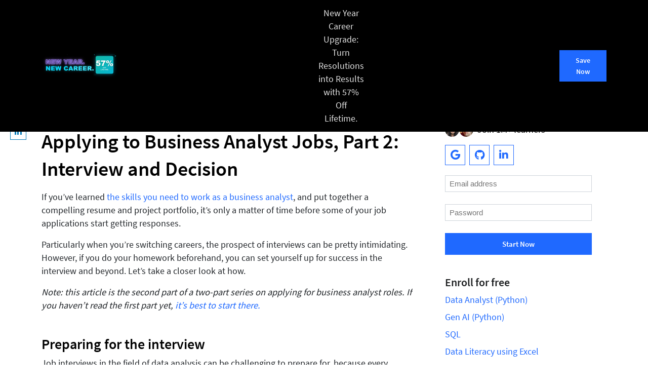

--- FILE ---
content_type: text/html; charset=UTF-8
request_url: https://www.dataquest.io/blog/applying-to-business-analyst-jobs-part-2-interview-and-decision/
body_size: 23999
content:
<!DOCTYPE html>
<html lang="en-US">
<head>
    <meta http-equiv="content-type" content="text/html; charset=utf-8"/>
    <title>Applying to Business Analyst Jobs, Part 2: Interview and Decision</title>
    <meta name="viewport"
          content="width=device-width, initial-scale=1.0, maximum-scale=2.0, minimum-scale=1.0">
    <meta http-equiv="X-UA-Compatible" content="ie=edge">
    <script type="text/javascript">
        var ajaxurl = "https://www.dataquest.io/wp-admin/admin-ajax.php";
    </script>
    <script data-cfasync="false" data-no-defer="1" data-no-minify="1" data-no-optimize="1">var ewww_webp_supported=!1;function check_webp_feature(A,e){var w;e=void 0!==e?e:function(){},ewww_webp_supported?e(ewww_webp_supported):((w=new Image).onload=function(){ewww_webp_supported=0<w.width&&0<w.height,e&&e(ewww_webp_supported)},w.onerror=function(){e&&e(!1)},w.src="data:image/webp;base64,"+{alpha:"UklGRkoAAABXRUJQVlA4WAoAAAAQAAAAAAAAAAAAQUxQSAwAAAARBxAR/Q9ERP8DAABWUDggGAAAABQBAJ0BKgEAAQAAAP4AAA3AAP7mtQAAAA=="}[A])}check_webp_feature("alpha");</script><script data-cfasync="false" data-no-defer="1" data-no-minify="1" data-no-optimize="1">var Arrive=function(c,w){"use strict";if(c.MutationObserver&&"undefined"!=typeof HTMLElement){var r,a=0,u=(r=HTMLElement.prototype.matches||HTMLElement.prototype.webkitMatchesSelector||HTMLElement.prototype.mozMatchesSelector||HTMLElement.prototype.msMatchesSelector,{matchesSelector:function(e,t){return e instanceof HTMLElement&&r.call(e,t)},addMethod:function(e,t,r){var a=e[t];e[t]=function(){return r.length==arguments.length?r.apply(this,arguments):"function"==typeof a?a.apply(this,arguments):void 0}},callCallbacks:function(e,t){t&&t.options.onceOnly&&1==t.firedElems.length&&(e=[e[0]]);for(var r,a=0;r=e[a];a++)r&&r.callback&&r.callback.call(r.elem,r.elem);t&&t.options.onceOnly&&1==t.firedElems.length&&t.me.unbindEventWithSelectorAndCallback.call(t.target,t.selector,t.callback)},checkChildNodesRecursively:function(e,t,r,a){for(var i,n=0;i=e[n];n++)r(i,t,a)&&a.push({callback:t.callback,elem:i}),0<i.childNodes.length&&u.checkChildNodesRecursively(i.childNodes,t,r,a)},mergeArrays:function(e,t){var r,a={};for(r in e)e.hasOwnProperty(r)&&(a[r]=e[r]);for(r in t)t.hasOwnProperty(r)&&(a[r]=t[r]);return a},toElementsArray:function(e){return e=void 0!==e&&("number"!=typeof e.length||e===c)?[e]:e}}),e=(l.prototype.addEvent=function(e,t,r,a){a={target:e,selector:t,options:r,callback:a,firedElems:[]};return this._beforeAdding&&this._beforeAdding(a),this._eventsBucket.push(a),a},l.prototype.removeEvent=function(e){for(var t,r=this._eventsBucket.length-1;t=this._eventsBucket[r];r--)e(t)&&(this._beforeRemoving&&this._beforeRemoving(t),(t=this._eventsBucket.splice(r,1))&&t.length&&(t[0].callback=null))},l.prototype.beforeAdding=function(e){this._beforeAdding=e},l.prototype.beforeRemoving=function(e){this._beforeRemoving=e},l),t=function(i,n){var o=new e,l=this,s={fireOnAttributesModification:!1};return o.beforeAdding(function(t){var e=t.target;e!==c.document&&e!==c||(e=document.getElementsByTagName("html")[0]);var r=new MutationObserver(function(e){n.call(this,e,t)}),a=i(t.options);r.observe(e,a),t.observer=r,t.me=l}),o.beforeRemoving(function(e){e.observer.disconnect()}),this.bindEvent=function(e,t,r){t=u.mergeArrays(s,t);for(var a=u.toElementsArray(this),i=0;i<a.length;i++)o.addEvent(a[i],e,t,r)},this.unbindEvent=function(){var r=u.toElementsArray(this);o.removeEvent(function(e){for(var t=0;t<r.length;t++)if(this===w||e.target===r[t])return!0;return!1})},this.unbindEventWithSelectorOrCallback=function(r){var a=u.toElementsArray(this),i=r,e="function"==typeof r?function(e){for(var t=0;t<a.length;t++)if((this===w||e.target===a[t])&&e.callback===i)return!0;return!1}:function(e){for(var t=0;t<a.length;t++)if((this===w||e.target===a[t])&&e.selector===r)return!0;return!1};o.removeEvent(e)},this.unbindEventWithSelectorAndCallback=function(r,a){var i=u.toElementsArray(this);o.removeEvent(function(e){for(var t=0;t<i.length;t++)if((this===w||e.target===i[t])&&e.selector===r&&e.callback===a)return!0;return!1})},this},i=new function(){var s={fireOnAttributesModification:!1,onceOnly:!1,existing:!1};function n(e,t,r){return!(!u.matchesSelector(e,t.selector)||(e._id===w&&(e._id=a++),-1!=t.firedElems.indexOf(e._id)))&&(t.firedElems.push(e._id),!0)}var c=(i=new t(function(e){var t={attributes:!1,childList:!0,subtree:!0};return e.fireOnAttributesModification&&(t.attributes=!0),t},function(e,i){e.forEach(function(e){var t=e.addedNodes,r=e.target,a=[];null!==t&&0<t.length?u.checkChildNodesRecursively(t,i,n,a):"attributes"===e.type&&n(r,i)&&a.push({callback:i.callback,elem:r}),u.callCallbacks(a,i)})})).bindEvent;return i.bindEvent=function(e,t,r){t=void 0===r?(r=t,s):u.mergeArrays(s,t);var a=u.toElementsArray(this);if(t.existing){for(var i=[],n=0;n<a.length;n++)for(var o=a[n].querySelectorAll(e),l=0;l<o.length;l++)i.push({callback:r,elem:o[l]});if(t.onceOnly&&i.length)return r.call(i[0].elem,i[0].elem);setTimeout(u.callCallbacks,1,i)}c.call(this,e,t,r)},i},o=new function(){var a={};function i(e,t){return u.matchesSelector(e,t.selector)}var n=(o=new t(function(){return{childList:!0,subtree:!0}},function(e,r){e.forEach(function(e){var t=e.removedNodes,e=[];null!==t&&0<t.length&&u.checkChildNodesRecursively(t,r,i,e),u.callCallbacks(e,r)})})).bindEvent;return o.bindEvent=function(e,t,r){t=void 0===r?(r=t,a):u.mergeArrays(a,t),n.call(this,e,t,r)},o};d(HTMLElement.prototype),d(NodeList.prototype),d(HTMLCollection.prototype),d(HTMLDocument.prototype),d(Window.prototype);var n={};return s(i,n,"unbindAllArrive"),s(o,n,"unbindAllLeave"),n}function l(){this._eventsBucket=[],this._beforeAdding=null,this._beforeRemoving=null}function s(e,t,r){u.addMethod(t,r,e.unbindEvent),u.addMethod(t,r,e.unbindEventWithSelectorOrCallback),u.addMethod(t,r,e.unbindEventWithSelectorAndCallback)}function d(e){e.arrive=i.bindEvent,s(i,e,"unbindArrive"),e.leave=o.bindEvent,s(o,e,"unbindLeave")}}(window,void 0),ewww_webp_supported=!1;function check_webp_feature(e,t){var r;ewww_webp_supported?t(ewww_webp_supported):((r=new Image).onload=function(){ewww_webp_supported=0<r.width&&0<r.height,t(ewww_webp_supported)},r.onerror=function(){t(!1)},r.src="data:image/webp;base64,"+{alpha:"UklGRkoAAABXRUJQVlA4WAoAAAAQAAAAAAAAAAAAQUxQSAwAAAARBxAR/Q9ERP8DAABWUDggGAAAABQBAJ0BKgEAAQAAAP4AAA3AAP7mtQAAAA==",animation:"UklGRlIAAABXRUJQVlA4WAoAAAASAAAAAAAAAAAAQU5JTQYAAAD/////AABBTk1GJgAAAAAAAAAAAAAAAAAAAGQAAABWUDhMDQAAAC8AAAAQBxAREYiI/gcA"}[e])}function ewwwLoadImages(e){if(e){for(var t=document.querySelectorAll(".batch-image img, .image-wrapper a, .ngg-pro-masonry-item a, .ngg-galleria-offscreen-seo-wrapper a"),r=0,a=t.length;r<a;r++)ewwwAttr(t[r],"data-src",t[r].getAttribute("data-webp")),ewwwAttr(t[r],"data-thumbnail",t[r].getAttribute("data-webp-thumbnail"));for(var i=document.querySelectorAll("div.woocommerce-product-gallery__image"),r=0,a=i.length;r<a;r++)ewwwAttr(i[r],"data-thumb",i[r].getAttribute("data-webp-thumb"))}for(var n=document.querySelectorAll("video"),r=0,a=n.length;r<a;r++)ewwwAttr(n[r],"poster",e?n[r].getAttribute("data-poster-webp"):n[r].getAttribute("data-poster-image"));for(var o,l=document.querySelectorAll("img.ewww_webp_lazy_load"),r=0,a=l.length;r<a;r++)e&&(ewwwAttr(l[r],"data-lazy-srcset",l[r].getAttribute("data-lazy-srcset-webp")),ewwwAttr(l[r],"data-srcset",l[r].getAttribute("data-srcset-webp")),ewwwAttr(l[r],"data-lazy-src",l[r].getAttribute("data-lazy-src-webp")),ewwwAttr(l[r],"data-src",l[r].getAttribute("data-src-webp")),ewwwAttr(l[r],"data-orig-file",l[r].getAttribute("data-webp-orig-file")),ewwwAttr(l[r],"data-medium-file",l[r].getAttribute("data-webp-medium-file")),ewwwAttr(l[r],"data-large-file",l[r].getAttribute("data-webp-large-file")),null!=(o=l[r].getAttribute("srcset"))&&!1!==o&&o.includes("R0lGOD")&&ewwwAttr(l[r],"src",l[r].getAttribute("data-lazy-src-webp"))),l[r].className=l[r].className.replace(/\bewww_webp_lazy_load\b/,"");for(var s=document.querySelectorAll(".ewww_webp"),r=0,a=s.length;r<a;r++)e?(ewwwAttr(s[r],"srcset",s[r].getAttribute("data-srcset-webp")),ewwwAttr(s[r],"src",s[r].getAttribute("data-src-webp")),ewwwAttr(s[r],"data-orig-file",s[r].getAttribute("data-webp-orig-file")),ewwwAttr(s[r],"data-medium-file",s[r].getAttribute("data-webp-medium-file")),ewwwAttr(s[r],"data-large-file",s[r].getAttribute("data-webp-large-file")),ewwwAttr(s[r],"data-large_image",s[r].getAttribute("data-webp-large_image")),ewwwAttr(s[r],"data-src",s[r].getAttribute("data-webp-src"))):(ewwwAttr(s[r],"srcset",s[r].getAttribute("data-srcset-img")),ewwwAttr(s[r],"src",s[r].getAttribute("data-src-img"))),s[r].className=s[r].className.replace(/\bewww_webp\b/,"ewww_webp_loaded");window.jQuery&&jQuery.fn.isotope&&jQuery.fn.imagesLoaded&&(jQuery(".fusion-posts-container-infinite").imagesLoaded(function(){jQuery(".fusion-posts-container-infinite").hasClass("isotope")&&jQuery(".fusion-posts-container-infinite").isotope()}),jQuery(".fusion-portfolio:not(.fusion-recent-works) .fusion-portfolio-wrapper").imagesLoaded(function(){jQuery(".fusion-portfolio:not(.fusion-recent-works) .fusion-portfolio-wrapper").isotope()}))}function ewwwWebPInit(e){ewwwLoadImages(e),ewwwNggLoadGalleries(e),document.arrive(".ewww_webp",function(){ewwwLoadImages(e)}),document.arrive(".ewww_webp_lazy_load",function(){ewwwLoadImages(e)}),document.arrive("videos",function(){ewwwLoadImages(e)}),"loading"==document.readyState?document.addEventListener("DOMContentLoaded",ewwwJSONParserInit):("undefined"!=typeof galleries&&ewwwNggParseGalleries(e),ewwwWooParseVariations(e))}function ewwwAttr(e,t,r){null!=r&&!1!==r&&e.setAttribute(t,r)}function ewwwJSONParserInit(){"undefined"!=typeof galleries&&check_webp_feature("alpha",ewwwNggParseGalleries),check_webp_feature("alpha",ewwwWooParseVariations)}function ewwwWooParseVariations(e){if(e)for(var t=document.querySelectorAll("form.variations_form"),r=0,a=t.length;r<a;r++){var i=t[r].getAttribute("data-product_variations"),n=!1;try{for(var o in i=JSON.parse(i))void 0!==i[o]&&void 0!==i[o].image&&(void 0!==i[o].image.src_webp&&(i[o].image.src=i[o].image.src_webp,n=!0),void 0!==i[o].image.srcset_webp&&(i[o].image.srcset=i[o].image.srcset_webp,n=!0),void 0!==i[o].image.full_src_webp&&(i[o].image.full_src=i[o].image.full_src_webp,n=!0),void 0!==i[o].image.gallery_thumbnail_src_webp&&(i[o].image.gallery_thumbnail_src=i[o].image.gallery_thumbnail_src_webp,n=!0),void 0!==i[o].image.thumb_src_webp&&(i[o].image.thumb_src=i[o].image.thumb_src_webp,n=!0));n&&ewwwAttr(t[r],"data-product_variations",JSON.stringify(i))}catch(e){}}}function ewwwNggParseGalleries(e){if(e)for(var t in galleries){var r=galleries[t];galleries[t].images_list=ewwwNggParseImageList(r.images_list)}}function ewwwNggLoadGalleries(e){e&&document.addEventListener("ngg.galleria.themeadded",function(e,t){window.ngg_galleria._create_backup=window.ngg_galleria.create,window.ngg_galleria.create=function(e,t){var r=$(e).data("id");return galleries["gallery_"+r].images_list=ewwwNggParseImageList(galleries["gallery_"+r].images_list),window.ngg_galleria._create_backup(e,t)}})}function ewwwNggParseImageList(e){for(var t in e){var r=e[t];if(void 0!==r["image-webp"]&&(e[t].image=r["image-webp"],delete e[t]["image-webp"]),void 0!==r["thumb-webp"]&&(e[t].thumb=r["thumb-webp"],delete e[t]["thumb-webp"]),void 0!==r.full_image_webp&&(e[t].full_image=r.full_image_webp,delete e[t].full_image_webp),void 0!==r.srcsets)for(var a in r.srcsets)nggSrcset=r.srcsets[a],void 0!==r.srcsets[a+"-webp"]&&(e[t].srcsets[a]=r.srcsets[a+"-webp"],delete e[t].srcsets[a+"-webp"]);if(void 0!==r.full_srcsets)for(var i in r.full_srcsets)nggFSrcset=r.full_srcsets[i],void 0!==r.full_srcsets[i+"-webp"]&&(e[t].full_srcsets[i]=r.full_srcsets[i+"-webp"],delete e[t].full_srcsets[i+"-webp"])}return e}check_webp_feature("alpha",ewwwWebPInit);</script><meta name='robots' content='index, follow, max-image-preview:large, max-snippet:-1, max-video-preview:-1' />

	<!-- This site is optimized with the Yoast SEO Premium plugin v26.7 (Yoast SEO v26.7) - https://yoast.com/wordpress/plugins/seo/ -->
	<meta name="description" content="How can you ace the interview for business analyst job roles? And what do you do once you&#039;ve gotten beyond the interview and started getting offers?" />
	<link rel="canonical" href="https://www.dataquest.io/blog/applying-to-business-analyst-jobs-part-2-interview-and-decision/" />
	<meta property="og:locale" content="en_US" />
	<meta property="og:type" content="article" />
	<meta property="og:title" content="Applying to Business Analyst Jobs, Part 2: Interview and Decision" />
	<meta property="og:description" content="How can you ace the interview for business analyst job roles? And what do you do once you&#039;ve gotten beyond the interview and started getting offers?" />
	<meta property="og:url" content="https://www.dataquest.io/blog/applying-to-business-analyst-jobs-part-2-interview-and-decision/" />
	<meta property="og:site_name" content="Dataquest" />
	<meta property="article:publisher" content="https://www.facebook.com/dataquestio" />
	<meta property="article:published_time" content="2023-06-12T09:00:23+00:00" />
	<meta property="article:modified_time" content="2024-10-10T14:56:32+00:00" />
	<meta property="og:image" content="https://www.dataquest.io/wp-content/uploads/2023/03/power-bi-tutorial-.png" />
	<meta property="og:image:width" content="1280" />
	<meta property="og:image:height" content="628" />
	<meta property="og:image:type" content="image/png" />
	<meta name="author" content="Charlie Custer" />
	<meta name="twitter:card" content="summary_large_image" />
	<meta name="twitter:creator" content="@dataquestio" />
	<meta name="twitter:site" content="@dataquestio" />
	<meta name="twitter:label1" content="Written by" />
	<meta name="twitter:data1" content="Charlie Custer" />
	<meta name="twitter:label2" content="Est. reading time" />
	<meta name="twitter:data2" content="9 minutes" />
	<script type="application/ld+json" class="yoast-schema-graph">{"@context":"https://schema.org","@graph":[{"@type":"Article","@id":"https://www.dataquest.io/blog/applying-to-business-analyst-jobs-part-2-interview-and-decision/#article","isPartOf":{"@id":"https://www.dataquest.io/blog/applying-to-business-analyst-jobs-part-2-interview-and-decision/"},"author":{"name":"Charlie Custer","@id":"https://www.dataquest.io/#/schema/person/24e327aca18c705bd36d48957da20f52"},"headline":"Applying to Business Analyst Jobs, Part 2: Interview and Decision","datePublished":"2023-06-12T09:00:23+00:00","dateModified":"2024-10-10T14:56:32+00:00","mainEntityOfPage":{"@id":"https://www.dataquest.io/blog/applying-to-business-analyst-jobs-part-2-interview-and-decision/"},"wordCount":2023,"publisher":{"@id":"https://www.dataquest.io/#organization"},"image":{"@id":"https://www.dataquest.io/blog/applying-to-business-analyst-jobs-part-2-interview-and-decision/#primaryimage"},"thumbnailUrl":"https://www.dataquest.io/wp-content/uploads/2023/03/power-bi-tutorial-.png","keywords":["Business Analyst","career"],"articleSection":["Career Resources"],"inLanguage":"en-US"},{"@type":"WebPage","@id":"https://www.dataquest.io/blog/applying-to-business-analyst-jobs-part-2-interview-and-decision/","url":"https://www.dataquest.io/blog/applying-to-business-analyst-jobs-part-2-interview-and-decision/","name":"Applying to Business Analyst Jobs, Part 2: Interview and Decision","isPartOf":{"@id":"https://www.dataquest.io/#website"},"primaryImageOfPage":{"@id":"https://www.dataquest.io/blog/applying-to-business-analyst-jobs-part-2-interview-and-decision/#primaryimage"},"image":{"@id":"https://www.dataquest.io/blog/applying-to-business-analyst-jobs-part-2-interview-and-decision/#primaryimage"},"thumbnailUrl":"https://www.dataquest.io/wp-content/uploads/2023/03/power-bi-tutorial-.png","datePublished":"2023-06-12T09:00:23+00:00","dateModified":"2024-10-10T14:56:32+00:00","description":"How can you ace the interview for business analyst job roles? And what do you do once you've gotten beyond the interview and started getting offers?","inLanguage":"en-US","potentialAction":[{"@type":"ReadAction","target":["https://www.dataquest.io/blog/applying-to-business-analyst-jobs-part-2-interview-and-decision/"]}]},{"@type":"ImageObject","inLanguage":"en-US","@id":"https://www.dataquest.io/blog/applying-to-business-analyst-jobs-part-2-interview-and-decision/#primaryimage","url":"https://www.dataquest.io/wp-content/uploads/2023/03/power-bi-tutorial-.png","contentUrl":"https://www.dataquest.io/wp-content/uploads/2023/03/power-bi-tutorial-.png","width":1280,"height":628},{"@type":"WebSite","@id":"https://www.dataquest.io/#website","url":"https://www.dataquest.io/","name":"Dataquest","description":"Learn Data Science, Python, and AI skills – FASTER!","publisher":{"@id":"https://www.dataquest.io/#organization"},"potentialAction":[{"@type":"SearchAction","target":{"@type":"EntryPoint","urlTemplate":"https://www.dataquest.io/?s={search_term_string}"},"query-input":{"@type":"PropertyValueSpecification","valueRequired":true,"valueName":"search_term_string"}}],"inLanguage":"en-US"},{"@type":"Organization","@id":"https://www.dataquest.io/#organization","name":"Dataquest","url":"https://www.dataquest.io/","logo":{"@type":"ImageObject","inLanguage":"en-US","@id":"https://www.dataquest.io/#/schema/logo/image/","url":"https://www.dataquest.io/wp-content/uploads/2023/02/DQ-Logo.svg","contentUrl":"https://www.dataquest.io/wp-content/uploads/2023/02/DQ-Logo.svg","caption":"Dataquest"},"image":{"@id":"https://www.dataquest.io/#/schema/logo/image/"},"sameAs":["https://www.facebook.com/dataquestio","https://x.com/dataquestio","https://www.linkedin.com/company/dataquest-io"]},{"@type":"Person","@id":"https://www.dataquest.io/#/schema/person/24e327aca18c705bd36d48957da20f52","name":"Charlie Custer","image":{"@type":"ImageObject","inLanguage":"en-US","@id":"https://www.dataquest.io/#/schema/person/image/","url":"https://secure.gravatar.com/avatar/e64d6330c6ee6ca03db86f3175dbb47443975e06c8866b971f0fd20008006163?s=96&d=mm&r=g","contentUrl":"https://secure.gravatar.com/avatar/e64d6330c6ee6ca03db86f3175dbb47443975e06c8866b971f0fd20008006163?s=96&d=mm&r=g","caption":"Charlie Custer"},"description":"Charlie is a student of data science, and also a content marketer at Dataquest. In his free time, he's learning to mountain bike and making videos about it.","url":"https://www.dataquest.io/blog/author/charliedataquestio/"}]}</script>
	<!-- / Yoast SEO Premium plugin. -->


<link rel='dns-prefetch' href='//dsserver-prod-resources-1.s3.amazonaws.com' />
<style id='wp-img-auto-sizes-contain-inline-css' type='text/css'>
img:is([sizes=auto i],[sizes^="auto," i]){contain-intrinsic-size:3000px 1500px}
/*# sourceURL=wp-img-auto-sizes-contain-inline-css */
</style>
<style id='classic-theme-styles-inline-css' type='text/css'>
/*! This file is auto-generated */
.wp-block-button__link{color:#fff;background-color:#32373c;border-radius:9999px;box-shadow:none;text-decoration:none;padding:calc(.667em + 2px) calc(1.333em + 2px);font-size:1.125em}.wp-block-file__button{background:#32373c;color:#fff;text-decoration:none}
/*# sourceURL=/wp-includes/css/classic-themes.min.css */
</style>
<style id='md-style-inline-css' type='text/css'>
 
/*# sourceURL=md-style-inline-css */
</style>
<link rel='stylesheet' id='l2h_style-css' href='https://www.dataquest.io/wp-content/plugins/latex2html/inc/css/latex.min.css?ver=2.6.2' type='text/css' media='screen, print' />
<link rel='stylesheet' id='l2h_print_style-css' href='https://www.dataquest.io/wp-content/plugins/latex2html/inc/css/print.min.css?ver=2.6.2' type='text/css' media='print' />
<link rel='stylesheet' id='single_post-css' href='https://www.dataquest.io/wp-content/themes/dq/assets/css/generated/post.css?ver=1.5.1' type='text/css' media='all' />
<link rel='stylesheet' id='style-css' href='https://www.dataquest.io/wp-content/themes/dq/assets/css/dist/style.css?ver=1.6.7' type='text/css' media='all' />
<link rel='stylesheet' id='single-style-css' href='https://www.dataquest.io/wp-content/themes/dq/assets/css/dist/single.css?ver=1.0.6' type='text/css' media='all' />
<link rel='stylesheet' id='shortcodes-style-css' href='https://www.dataquest.io/wp-content/themes/dq/assets/css/dist/shortcodes.css?ver=1.0.1' type='text/css' media='all' />
<link rel='stylesheet' id='awesome-font-css' href='https://www.dataquest.io/wp-content/themes/dq/assets/css/src/addons/font-awesome.min.css?ver=1.0.0' type='text/css' media='all' />
    <link rel="preload" href="https://www.dataquest.io/wp-content/themes/dq/assets/fonts/source-sans-pro-v14-latin-regular.woff2" as="font" type="font/woff2" crossorigin>
    <link rel="preload" href="https://www.dataquest.io/wp-content/themes/dq/assets/fonts/source-sans-pro-v14-latin-600.woff2" as="font" type="font/woff2" crossorigin>
    <style>
        @font-face {
            font-family: "SSP Local";
            font-display: swap;
            font-fallback: Arial, Sans-serif;
            font-weight: 400;
            src: url(https://www.dataquest.io/wp-content/themes/dq/assets/fonts/source-sans-pro-v14-latin-regular.woff2) format('woff2');
        }

        @font-face {
            font-family: "SSP Local";
            font-display: swap;
            font-fallback: Arial, Sans-serif;
            font-weight: 600;
            src: url(https://www.dataquest.io/wp-content/themes/dq/assets/fonts/source-sans-pro-v14-latin-600.woff2) format('woff2');
        }
    </style>
    <link rel="EditURI" type="application/rsd+xml" title="RSD" href="https://www.dataquest.io/xmlrpc.php?rsd" />
<style>
.latex_thm, .latex_lem, .latex_cor, .latex_defn, .latex_prop, .latex_rem{
  margin:0;padding:5px;
  background: lightcyan;
  border: solid 3px green;
  -moz-border-radius: 1.0em;
  -webkit-border-radius: 7px;
  box-shadow: 0 0 0 green;
}
.latex_em{
  font-style: italic;
}
.bibtex_title{
  font-weight:bold;
  color: #004b33;
}
a.bibtex_title{
  text-decoration: none;
}
.latex_proof::after{
  content: &quot;\220E&quot;;
  color: gray;
  text-align: right;
  display: block;
  font-size: 1.2em;
}
</style>
<style>
      
            body.admin-bar .glob_banner {
                top: 0px;
            } 
            @media (max-width:768px){
            body.admin-bar .glob_banner {
                top: 0px;
            }            
  }
            }     
            
    </style><noscript><style>.lazyload[data-src]{display:none !important;}</style></noscript><style>.lazyload{background-image:none !important;}.lazyload:before{background-image:none !important;}</style><link rel="icon" href="https://www.dataquest.io/wp-content/uploads/2024/04/cropped-Favicon-32x32.png" sizes="32x32" />
<link rel="icon" href="https://www.dataquest.io/wp-content/uploads/2024/04/cropped-Favicon-192x192.png" sizes="192x192" />
<link rel="apple-touch-icon" href="https://www.dataquest.io/wp-content/uploads/2024/04/cropped-Favicon-180x180.png" />
<meta name="msapplication-TileImage" content="https://www.dataquest.io/wp-content/uploads/2024/04/cropped-Favicon-270x270.png" />
		<style type="text/css" id="wp-custom-css">
			.glob_banner .container .text .promo-content{
	max-width: 800px;
}
.glob_banner .container .text .promo-content a{
	font-size: 18px;
}		</style>
		    <!-- Start Global Snippet Area --><meta name="p:domain_verify" content="dfb9b9d81333faecaa0b6b3218eaad34"/><!-- End Global Snippet Area --><!-- Start Global Snippet Area --><!-- Google Tag Manager -->
<script>(function(w,d,s,l,i){w[l]=w[l]||[];w[l].push({'gtm.start':
new Date().getTime(),event:'gtm.js'});var f=d.getElementsByTagName(s)[0],
j=d.createElement(s),dl=l!='dataLayer'?'&l='+l:'';j.async=true;j.src=
'https://www.googletagmanager.com/gtm.js?id='+i+dl;f.parentNode.insertBefore(j,f);
})(window,document,'script','dataLayer','GTM-K7XQVQR');</script>
<!-- End Google Tag Manager --><!-- End Global Snippet Area --><!-- Start Global Snippet Area --><script type="text/javascript" id="refersion-tracking">
	  (function(d) {
        if (localStorage.getItem("rfsn_aid") && localStorage.getItem("rfsn_cs") && localStorage.getItem("rfsn_cs") !== "b5b961" && localStorage.getItem("rfsn_aid") !== "5396695") {
          function setToken() {
			  var rfsnAffiliateToken = localStorage.getItem("rfsn_aid") + "." + localStorage.getItem("rfsn_cs");
			  var links = Array.from(document.querySelectorAll("a")).filter(el => el.href.indexOf("/payment") !== -1);
			  for (var i=0; i<links.length; i++) {
				var link = links[i]
				if (link.href.indexOf("app.dataquest") !== -1) {
				  var linkDelimiter = link.href.indexOf("?") === -1 ? "?" : "&"
				  link.href = link.href + linkDelimiter + "rfsn=" + rfsnAffiliateToken
				}
			  }
		  }
		  setToken();
		  d.addEventListener("DOMContentLoaded", setToken);
        }
	  })(document);
	</script><!-- End Global Snippet Area --><!-- Start Global Snippet Area --><!-- Start Segment Tracker -->
<script>
  !function(){var analytics=window.analytics=window.analytics||[];if(!analytics.initialize)if(analytics.invoked)window.console&&console.error&&console.error("Segment snippet included twice.");else{analytics.invoked=!0;analytics.methods=["trackSubmit","trackClick","trackLink","trackForm","pageview","identify","reset","group","track","ready","alias","debug","page","once","off","on","addSourceMiddleware","addIntegrationMiddleware","setAnonymousId","addDestinationMiddleware"];analytics.factory=function(e){return function(){var t=Array.prototype.slice.call(arguments);t.unshift(e);analytics.push(t);return analytics}};for(var e=0;e<analytics.methods.length;e++){var key=analytics.methods[e];analytics[key]=analytics.factory(key)}analytics.load=function(key,e){var t=document.createElement("script");t.type="text/javascript";t.async=!0;t.defer=!0;t.src="https://cdn.segment.com/analytics.js/v1/" + key + "/analytics.min.js";var n=document.getElementsByTagName("script")[0];n.parentNode.insertBefore(t,n);analytics._loadOptions=e};analytics.SNIPPET_VERSION="4.13.1";
  analytics.load("JOBklf1vlNUTAOhSdokkozVnmHmXxLgN");
  analytics.page({"integrations": {"All": true, "Sprig": false, "UserLeap": false }});
  analytics.identify({"initial_landing_page": window.location.pathname, "integrations": {"All": true, "Sprig": false, "UserLeap": false }}); /* Sets a trait on every pageview, will be use in conjunction with Amplitude's setonce to give first session LP */
  }}();
</script>
<!-- End Segment Tracker --><!-- End Global Snippet Area --><!-- Start Global Snippet Area --><script>

		/************* Helper functions ******************/
		function isInArray(value, array) {
		  return array.indexOf(value) > -1;
		}
		function getHostFromUrl(url) {
			var a=document.createElement('a');
			a.href=url;
			return a.hostname;
		}
		function getUrlVar(key){
			var result = new RegExp(key + "=([^&]*)", "i").exec(window.location.search); 
			return result && unescape(result[1]) || ""; 
		}
		/************* End of Helper Functions ******************/
		
		
		/******************** Cookie helper functions ************************/
		function checkCookieExists(cookie_name) {
			return document.cookie.indexOf(cookie_name + '=') !== -1;
		}
		function setCookie(name,value,domain,days) {
			var expires = "";
			if (days) {
				var date = new Date();
				date.setTime(date.getTime() + (days*24*60*60*1000));
				expires = "; expires=" + date.toUTCString();
			}
			document.cookie = name + "=" + (value || "")  + expires +  ";domain=" + domain + "; path=/";
		}
		/******************** End Of Cookie helper functions ******************/
		
		function setRefererUrlCookie() {
			var cookie_domain = '.dataquest.io'
			var internal_hosts =  ['dq-staging.t79ae38x-liquidwebsites.com', 'env-dataquestmarketingsite-restore.kinsta.cloud', 'app.dataquest.io']

			/* Set Landing page cookie if it doesnot exist */
			if (!checkCookieExists('dataquest-cac-landing-page')) {
				setCookie('dataquest-cac-landing-page', window.location.pathname, cookie_domain, 7)
			}
			
			var referrer = document.referrer

			if (window.console && window.console.log && (typeof window.console.log === "function")) {
				window.console.log('referrer', referrer);
			} 
			
			if (!referrer) {
				return
			}
			host = getHostFromUrl(referrer)
			
			/* If referrer is not coming from dataquest, set it in cookie and override landing_page cookie */
			if (!isInArray(host, internal_hosts)) {
				setCookie('dataquest-cac-referer-url', referrer, cookie_domain, 365)
				setCookie('dataquest-cac-landing-page', window.location.pathname, cookie_domain, 365)
			}
		}

		function setUTMCodesCookies() {
			var utm_codes = ['utm_source','utm_campaign','utm_content','utm_term','utm_medium']
			var cookie_prefix = 'dataquest-cac-'
			var cookie_domain = '.dataquest.io'
			
			for (code in utm_codes) {
				var utm_code = utm_codes[code]
				var code_value = getUrlVar(utm_code)
				var cookie_name = cookie_prefix + utm_code.replace('_', '-')
				
				if (code_value) {
					setCookie(cookie_name, code_value, cookie_domain, 365)
				}
			}
		}
									
		
		function setLandingPageLastTouchCookie() {
			var cookie_domain = '.dataquest.io'
			setCookie('dataquest-cac-landing-page-last-touch', window.location.pathname, cookie_domain, 365)

		}
		
		setUTMCodesCookies()
		setRefererUrlCookie()
		setLandingPageLastTouchCookie()

	</script><!-- End Global Snippet Area --><!-- Start Global Snippet Area --><script>(function(){var dbpr=100;if(Math.random()*100>100-dbpr){var d="dbbRum",w=window,o=document,a=addEventListener,scr=o.createElement("script");scr.async=!0;w[d]=w[d]||[];w[d].push(["presampling",dbpr]);["error","unhandledrejection"].forEach(function(t){a(t,function(e){w[d].push([t,e])});});scr.src="https://cdn.debugbear.com/3oQmsZf8OdJj.js";o.head.appendChild(scr);}})()</script><!-- End Global Snippet Area --><style id='global-styles-inline-css' type='text/css'>
:root{--wp--preset--aspect-ratio--square: 1;--wp--preset--aspect-ratio--4-3: 4/3;--wp--preset--aspect-ratio--3-4: 3/4;--wp--preset--aspect-ratio--3-2: 3/2;--wp--preset--aspect-ratio--2-3: 2/3;--wp--preset--aspect-ratio--16-9: 16/9;--wp--preset--aspect-ratio--9-16: 9/16;--wp--preset--color--black: #000000;--wp--preset--color--cyan-bluish-gray: #abb8c3;--wp--preset--color--white: #ffffff;--wp--preset--color--pale-pink: #f78da7;--wp--preset--color--vivid-red: #cf2e2e;--wp--preset--color--luminous-vivid-orange: #ff6900;--wp--preset--color--luminous-vivid-amber: #fcb900;--wp--preset--color--light-green-cyan: #7bdcb5;--wp--preset--color--vivid-green-cyan: #00d084;--wp--preset--color--pale-cyan-blue: #8ed1fc;--wp--preset--color--vivid-cyan-blue: #0693e3;--wp--preset--color--vivid-purple: #9b51e0;--wp--preset--gradient--vivid-cyan-blue-to-vivid-purple: linear-gradient(135deg,rgb(6,147,227) 0%,rgb(155,81,224) 100%);--wp--preset--gradient--light-green-cyan-to-vivid-green-cyan: linear-gradient(135deg,rgb(122,220,180) 0%,rgb(0,208,130) 100%);--wp--preset--gradient--luminous-vivid-amber-to-luminous-vivid-orange: linear-gradient(135deg,rgb(252,185,0) 0%,rgb(255,105,0) 100%);--wp--preset--gradient--luminous-vivid-orange-to-vivid-red: linear-gradient(135deg,rgb(255,105,0) 0%,rgb(207,46,46) 100%);--wp--preset--gradient--very-light-gray-to-cyan-bluish-gray: linear-gradient(135deg,rgb(238,238,238) 0%,rgb(169,184,195) 100%);--wp--preset--gradient--cool-to-warm-spectrum: linear-gradient(135deg,rgb(74,234,220) 0%,rgb(151,120,209) 20%,rgb(207,42,186) 40%,rgb(238,44,130) 60%,rgb(251,105,98) 80%,rgb(254,248,76) 100%);--wp--preset--gradient--blush-light-purple: linear-gradient(135deg,rgb(255,206,236) 0%,rgb(152,150,240) 100%);--wp--preset--gradient--blush-bordeaux: linear-gradient(135deg,rgb(254,205,165) 0%,rgb(254,45,45) 50%,rgb(107,0,62) 100%);--wp--preset--gradient--luminous-dusk: linear-gradient(135deg,rgb(255,203,112) 0%,rgb(199,81,192) 50%,rgb(65,88,208) 100%);--wp--preset--gradient--pale-ocean: linear-gradient(135deg,rgb(255,245,203) 0%,rgb(182,227,212) 50%,rgb(51,167,181) 100%);--wp--preset--gradient--electric-grass: linear-gradient(135deg,rgb(202,248,128) 0%,rgb(113,206,126) 100%);--wp--preset--gradient--midnight: linear-gradient(135deg,rgb(2,3,129) 0%,rgb(40,116,252) 100%);--wp--preset--font-size--small: 13px;--wp--preset--font-size--medium: 20px;--wp--preset--font-size--large: 36px;--wp--preset--font-size--x-large: 42px;--wp--preset--spacing--20: 0.44rem;--wp--preset--spacing--30: 0.67rem;--wp--preset--spacing--40: 1rem;--wp--preset--spacing--50: 1.5rem;--wp--preset--spacing--60: 2.25rem;--wp--preset--spacing--70: 3.38rem;--wp--preset--spacing--80: 5.06rem;--wp--preset--shadow--natural: 6px 6px 9px rgba(0, 0, 0, 0.2);--wp--preset--shadow--deep: 12px 12px 50px rgba(0, 0, 0, 0.4);--wp--preset--shadow--sharp: 6px 6px 0px rgba(0, 0, 0, 0.2);--wp--preset--shadow--outlined: 6px 6px 0px -3px rgb(255, 255, 255), 6px 6px rgb(0, 0, 0);--wp--preset--shadow--crisp: 6px 6px 0px rgb(0, 0, 0);}:where(.is-layout-flex){gap: 0.5em;}:where(.is-layout-grid){gap: 0.5em;}body .is-layout-flex{display: flex;}.is-layout-flex{flex-wrap: wrap;align-items: center;}.is-layout-flex > :is(*, div){margin: 0;}body .is-layout-grid{display: grid;}.is-layout-grid > :is(*, div){margin: 0;}:where(.wp-block-columns.is-layout-flex){gap: 2em;}:where(.wp-block-columns.is-layout-grid){gap: 2em;}:where(.wp-block-post-template.is-layout-flex){gap: 1.25em;}:where(.wp-block-post-template.is-layout-grid){gap: 1.25em;}.has-black-color{color: var(--wp--preset--color--black) !important;}.has-cyan-bluish-gray-color{color: var(--wp--preset--color--cyan-bluish-gray) !important;}.has-white-color{color: var(--wp--preset--color--white) !important;}.has-pale-pink-color{color: var(--wp--preset--color--pale-pink) !important;}.has-vivid-red-color{color: var(--wp--preset--color--vivid-red) !important;}.has-luminous-vivid-orange-color{color: var(--wp--preset--color--luminous-vivid-orange) !important;}.has-luminous-vivid-amber-color{color: var(--wp--preset--color--luminous-vivid-amber) !important;}.has-light-green-cyan-color{color: var(--wp--preset--color--light-green-cyan) !important;}.has-vivid-green-cyan-color{color: var(--wp--preset--color--vivid-green-cyan) !important;}.has-pale-cyan-blue-color{color: var(--wp--preset--color--pale-cyan-blue) !important;}.has-vivid-cyan-blue-color{color: var(--wp--preset--color--vivid-cyan-blue) !important;}.has-vivid-purple-color{color: var(--wp--preset--color--vivid-purple) !important;}.has-black-background-color{background-color: var(--wp--preset--color--black) !important;}.has-cyan-bluish-gray-background-color{background-color: var(--wp--preset--color--cyan-bluish-gray) !important;}.has-white-background-color{background-color: var(--wp--preset--color--white) !important;}.has-pale-pink-background-color{background-color: var(--wp--preset--color--pale-pink) !important;}.has-vivid-red-background-color{background-color: var(--wp--preset--color--vivid-red) !important;}.has-luminous-vivid-orange-background-color{background-color: var(--wp--preset--color--luminous-vivid-orange) !important;}.has-luminous-vivid-amber-background-color{background-color: var(--wp--preset--color--luminous-vivid-amber) !important;}.has-light-green-cyan-background-color{background-color: var(--wp--preset--color--light-green-cyan) !important;}.has-vivid-green-cyan-background-color{background-color: var(--wp--preset--color--vivid-green-cyan) !important;}.has-pale-cyan-blue-background-color{background-color: var(--wp--preset--color--pale-cyan-blue) !important;}.has-vivid-cyan-blue-background-color{background-color: var(--wp--preset--color--vivid-cyan-blue) !important;}.has-vivid-purple-background-color{background-color: var(--wp--preset--color--vivid-purple) !important;}.has-black-border-color{border-color: var(--wp--preset--color--black) !important;}.has-cyan-bluish-gray-border-color{border-color: var(--wp--preset--color--cyan-bluish-gray) !important;}.has-white-border-color{border-color: var(--wp--preset--color--white) !important;}.has-pale-pink-border-color{border-color: var(--wp--preset--color--pale-pink) !important;}.has-vivid-red-border-color{border-color: var(--wp--preset--color--vivid-red) !important;}.has-luminous-vivid-orange-border-color{border-color: var(--wp--preset--color--luminous-vivid-orange) !important;}.has-luminous-vivid-amber-border-color{border-color: var(--wp--preset--color--luminous-vivid-amber) !important;}.has-light-green-cyan-border-color{border-color: var(--wp--preset--color--light-green-cyan) !important;}.has-vivid-green-cyan-border-color{border-color: var(--wp--preset--color--vivid-green-cyan) !important;}.has-pale-cyan-blue-border-color{border-color: var(--wp--preset--color--pale-cyan-blue) !important;}.has-vivid-cyan-blue-border-color{border-color: var(--wp--preset--color--vivid-cyan-blue) !important;}.has-vivid-purple-border-color{border-color: var(--wp--preset--color--vivid-purple) !important;}.has-vivid-cyan-blue-to-vivid-purple-gradient-background{background: var(--wp--preset--gradient--vivid-cyan-blue-to-vivid-purple) !important;}.has-light-green-cyan-to-vivid-green-cyan-gradient-background{background: var(--wp--preset--gradient--light-green-cyan-to-vivid-green-cyan) !important;}.has-luminous-vivid-amber-to-luminous-vivid-orange-gradient-background{background: var(--wp--preset--gradient--luminous-vivid-amber-to-luminous-vivid-orange) !important;}.has-luminous-vivid-orange-to-vivid-red-gradient-background{background: var(--wp--preset--gradient--luminous-vivid-orange-to-vivid-red) !important;}.has-very-light-gray-to-cyan-bluish-gray-gradient-background{background: var(--wp--preset--gradient--very-light-gray-to-cyan-bluish-gray) !important;}.has-cool-to-warm-spectrum-gradient-background{background: var(--wp--preset--gradient--cool-to-warm-spectrum) !important;}.has-blush-light-purple-gradient-background{background: var(--wp--preset--gradient--blush-light-purple) !important;}.has-blush-bordeaux-gradient-background{background: var(--wp--preset--gradient--blush-bordeaux) !important;}.has-luminous-dusk-gradient-background{background: var(--wp--preset--gradient--luminous-dusk) !important;}.has-pale-ocean-gradient-background{background: var(--wp--preset--gradient--pale-ocean) !important;}.has-electric-grass-gradient-background{background: var(--wp--preset--gradient--electric-grass) !important;}.has-midnight-gradient-background{background: var(--wp--preset--gradient--midnight) !important;}.has-small-font-size{font-size: var(--wp--preset--font-size--small) !important;}.has-medium-font-size{font-size: var(--wp--preset--font-size--medium) !important;}.has-large-font-size{font-size: var(--wp--preset--font-size--large) !important;}.has-x-large-font-size{font-size: var(--wp--preset--font-size--x-large) !important;}
/*# sourceURL=global-styles-inline-css */
</style>
<link rel='stylesheet' id='prism-css-css' href='https://www.dataquest.io/wp-content/themes/dq/assets/css/dist/prism-atom-dark.css?ver=1.0.1' type='text/css' media='all' />
</head>
<body class="wp-singular post-template-default single single-post postid-45742 single-format-standard wp-custom-logo wp-theme-dq ">
<!-- Google Tag Manager (noscript) -->
<noscript>
    <iframe src="https://www.googletagmanager.com/ns.html?id=GTM-K7XQVQR"
            height="0" width="0" style="display:none;visibility:hidden"></iframe>
</noscript>
<!-- End Google Tag Manager (noscript) -->
<header id="site-header" class="header desc-header" >

    <div class="header-section section-padding">
    <div class="container">
        <div class="d-flex align-center space-between">
            <div class="logo main-menu d-flex">
                <div class="logo-cont">
                                            <a class="d-flex" href="https://www.dataquest.io" aria-label="Site URL">
                            <img width="120" height="26" src="[data-uri]"
                                 alt="DQ-Logo" title="DQ-Logo" data-src="https://www.dataquest.io/wp-content/uploads/2023/02/DQ-Logo.svg" decoding="async" class="lazyload" data-eio-rwidth="120" data-eio-rheight="26"><noscript><img width="120" height="26" src="https://www.dataquest.io/wp-content/uploads/2023/02/DQ-Logo.svg"
                                 alt="DQ-Logo" title="DQ-Logo" data-eio="l"></noscript>
                        </a>
                                    </div>
                <div class="menu-section d-flex align-center justify-end">
                    <nav class="header-menu">
                        <ul id="menu-main-menu" class="d-flex align-center justify-end"><li id="menu-item-43254" class="menu-item menu-item-type-custom menu-item-object-custom menu-item-43254"><a href="https://app.dataquest.io/dashboard">Dashboard</a></li>
<li id="menu-item-43255" class="menu-item menu-item-type-custom menu-item-object-custom menu-item-43255"><a href="https://app.dataquest.io/learning-path">Learning Path</a></li>
<li id="menu-item-43256" class="menu-item menu-item-type-post_type menu-item-object-page menu-item-has-children menu-item-43256"><a href="https://www.dataquest.io/catalog/">Catalog</a>
<ul class="sub-menu">
	<li id="menu-item-43257" class="menu-item menu-item-type-post_type menu-item-object-page menu-item-43257"><a href="https://www.dataquest.io/catalog/">Full Catalog</a></li>
	<li id="menu-item-43258" class="menu-item menu-item-type-post_type menu-item-object-page menu-item-has-children menu-item-43258"><a href="https://www.dataquest.io/catalog/career-paths/">Career Paths</a>
	<ul class="sub-menu">
		<li id="menu-item-56213" class="menu-item menu-item-type-post_type menu-item-object-paths menu-item-56213"><a href="https://www.dataquest.io/path/data-scientist/">Data Scientist (Python)</a></li>
		<li id="menu-item-56214" class="menu-item menu-item-type-post_type menu-item-object-paths menu-item-56214"><a href="https://www.dataquest.io/path/data-analyst/">Data Analyst (Python)</a></li>
		<li id="menu-item-56215" class="menu-item menu-item-type-post_type menu-item-object-paths menu-item-56215"><a href="https://www.dataquest.io/path/data-engineering/">Data Engineer (Python)</a></li>
		<li id="menu-item-56216" class="menu-item menu-item-type-post_type menu-item-object-paths menu-item-56216"><a href="https://www.dataquest.io/path/data-analyst-r/">Data Analyst (R)</a></li>
		<li id="menu-item-56217" class="menu-item menu-item-type-post_type menu-item-object-paths menu-item-56217"><a href="https://www.dataquest.io/path/business-analyst-with-power-bi/">Business Analyst (Power BI)</a></li>
		<li id="menu-item-56218" class="menu-item menu-item-type-post_type menu-item-object-paths menu-item-56218"><a href="https://www.dataquest.io/path/business-analyst-with-tableau/">Business Analyst (Tableau)</a></li>
		<li id="menu-item-56219" class="menu-item menu-item-type-post_type menu-item-object-paths menu-item-56219"><a href="https://www.dataquest.io/path/junior-data-analyst/">Junior Data Analyst (Excel + SQL)</a></li>
<div class="view-menu-parent-link"><a href="https://www.dataquest.io/catalog/career-paths/" class="fw-600">View all career paths</a></div></ul></li>
	<li id="menu-item-43259" class="menu-item menu-item-type-post_type menu-item-object-page menu-item-has-children menu-item-43259"><a href="https://www.dataquest.io/catalog/skill-paths/">Skill Paths</a>
	<ul class="sub-menu">
		<li id="menu-item-56220" class="menu-item menu-item-type-post_type menu-item-object-paths menu-item-56220"><a href="https://www.dataquest.io/path/generative-ai-fundamentals-skill-track/">Gen AI (Python)</a></li>
		<li id="menu-item-56221" class="menu-item menu-item-type-post_type menu-item-object-paths menu-item-56221"><a href="https://www.dataquest.io/path/sql-skills/">SQL</a></li>
		<li id="menu-item-56222" class="menu-item menu-item-type-post_type menu-item-object-paths menu-item-56222"><a href="https://www.dataquest.io/path/machine-learning-in-python/">Machine Learning</a></li>
		<li id="menu-item-56223" class="menu-item menu-item-type-post_type menu-item-object-paths menu-item-56223"><a href="https://www.dataquest.io/path/python-fundamentals-for-web-development-skill-track/">Python Fundamentals for Web Development</a></li>
		<li id="menu-item-56224" class="menu-item menu-item-type-post_type menu-item-object-paths menu-item-56224"><a href="https://www.dataquest.io/path/introduction-to-data-analysis-with-excel/">Data Literacy using Excel</a></li>
		<li id="menu-item-56225" class="menu-item menu-item-type-post_type menu-item-object-paths menu-item-56225"><a href="https://www.dataquest.io/path/analyzing-data-with-microsoft-power-bi-skill-path/">Data Analysis in Power BI</a></li>
		<li id="menu-item-56226" class="menu-item menu-item-type-post_type menu-item-object-paths menu-item-56226"><a href="https://www.dataquest.io/path/zero-to-gpt-skill/">Zero to GPT</a></li>
		<li id="menu-item-56227" class="menu-item menu-item-type-post_type menu-item-object-paths menu-item-56227"><a href="https://www.dataquest.io/path/data-visualization-with-tableau/">Data Visualization in Tableau</a></li>
		<li id="menu-item-56228" class="menu-item menu-item-type-post_type menu-item-object-paths menu-item-56228"><a href="https://www.dataquest.io/path/python-basics-for-data-analysis/">Python Basics for Data Analysis</a></li>
		<li id="menu-item-56229" class="menu-item menu-item-type-post_type menu-item-object-paths menu-item-56229"><a href="https://www.dataquest.io/path/data-analysis-and-visualization-with-python/">Data Visualization in Python</a></li>
		<li id="menu-item-56230" class="menu-item menu-item-type-post_type menu-item-object-paths menu-item-56230"><a href="https://www.dataquest.io/path/data-cleaning-python/">Data Cleaning in Python</a></li>
		<li id="menu-item-56231" class="menu-item menu-item-type-post_type menu-item-object-paths menu-item-56231"><a href="https://www.dataquest.io/path/deep-learning-in-tensorflow-skill/">Deep Learning in TensorFlow</a></li>
		<li id="menu-item-56232" class="menu-item menu-item-type-post_type menu-item-object-paths menu-item-56232"><a href="https://www.dataquest.io/path/apis-and-web-scraping-with-python-skill-path/">APIs and Web Scraping with Python</a></li>
		<li id="menu-item-56233" class="menu-item menu-item-type-post_type menu-item-object-paths menu-item-56233"><a href="https://www.dataquest.io/path/probability-and-statistics-with-python/">Probability and Statistics</a></li>
		<li id="menu-item-56234" class="menu-item menu-item-type-post_type menu-item-object-paths menu-item-56234"><a href="https://www.dataquest.io/path/r-basics-for-data-analysis/">R Basics for Data Analysis</a></li>
		<li id="menu-item-56235" class="menu-item menu-item-type-post_type menu-item-object-paths menu-item-56235"><a href="https://www.dataquest.io/path/data-visualization-with-r/">Data Visualization with R</a></li>
		<li id="menu-item-56236" class="menu-item menu-item-type-post_type menu-item-object-paths menu-item-56236"><a href="https://www.dataquest.io/path/apis-and-web-scraping-with-r/">APIs and Web Scraping with R</a></li>
		<li id="menu-item-56237" class="menu-item menu-item-type-post_type menu-item-object-paths menu-item-56237"><a href="https://www.dataquest.io/path/probability-and-statistics-with-r/">Probability and Statistics with R</a></li>
<div class="view-menu-parent-link"><a href="https://www.dataquest.io/catalog/skill-paths/" class="fw-600">View all skill paths</a></div></ul></li>
	<li id="menu-item-43261" class="menu-item menu-item-type-post_type menu-item-object-page menu-item-has-children menu-item-43261"><a href="https://www.dataquest.io/catalog/individual-courses/">Individual Courses</a>
	<ul class="sub-menu">
		<li id="menu-item-56238" class="menu-item menu-item-type-taxonomy menu-item-object-courses-category menu-item-56238"><a href="https://www.dataquest.io/catalog/data-science-courses/">Data Science</a></li>
		<li id="menu-item-56250" class="menu-item menu-item-type-taxonomy menu-item-object-courses-category menu-item-56250"><a href="https://www.dataquest.io/catalog/data-analysis-courses/">Data Analysis</a></li>
		<li id="menu-item-56240" class="menu-item menu-item-type-taxonomy menu-item-object-courses-category menu-item-56240"><a href="https://www.dataquest.io/catalog/data-engineering-courses/">Data Engineering</a></li>
		<li id="menu-item-56241" class="menu-item menu-item-type-taxonomy menu-item-object-courses-category menu-item-56241"><a href="https://www.dataquest.io/catalog/python-courses/">Python</a></li>
		<li id="menu-item-56242" class="menu-item menu-item-type-taxonomy menu-item-object-courses-category menu-item-56242"><a href="https://www.dataquest.io/catalog/sql-courses/">SQL</a></li>
		<li id="menu-item-56243" class="menu-item menu-item-type-taxonomy menu-item-object-courses-category menu-item-56243"><a href="https://www.dataquest.io/catalog/r-courses/">R</a></li>
		<li id="menu-item-56244" class="menu-item menu-item-type-taxonomy menu-item-object-courses-category menu-item-56244"><a href="https://www.dataquest.io/catalog/tableau-courses/">Tableau</a></li>
		<li id="menu-item-56245" class="menu-item menu-item-type-taxonomy menu-item-object-courses-category menu-item-56245"><a href="https://www.dataquest.io/catalog/power-bi-courses/">Power BI</a></li>
		<li id="menu-item-56246" class="menu-item menu-item-type-taxonomy menu-item-object-courses-category menu-item-56246"><a href="https://www.dataquest.io/catalog/ai-courses/">AI</a></li>
		<li id="menu-item-56247" class="menu-item menu-item-type-taxonomy menu-item-object-courses-category menu-item-56247"><a href="https://www.dataquest.io/catalog/excel-courses/">Excel</a></li>
		<li id="menu-item-56248" class="menu-item menu-item-type-taxonomy menu-item-object-courses-category menu-item-56248"><a href="https://www.dataquest.io/catalog/cloud-computing-courses/">Cloud Computing</a></li>
		<li id="menu-item-56249" class="menu-item menu-item-type-taxonomy menu-item-object-courses-category menu-item-56249"><a href="https://www.dataquest.io/catalog/data-visualization-courses/">Data Visualization</a></li>
		<li id="menu-item-56239" class="menu-item menu-item-type-taxonomy menu-item-object-courses-category menu-item-56239"><a href="https://www.dataquest.io/catalog/business-analysis-courses/">Business Analysis</a></li>
<div class="view-menu-parent-link"><a href="https://www.dataquest.io/catalog/individual-courses/" class="fw-600">View all individual courses</a></div></ul></li>
	<li id="menu-item-49558" class="menu-item menu-item-type-post_type menu-item-object-page menu-item-49558"><a href="https://www.dataquest.io/data-science-projects/">Data Science Projects</a></li>
	<li id="menu-item-45547" class="menu-item menu-item-type-post_type menu-item-object-page menu-item-45547"><a href="https://www.dataquest.io/learner-stories/">Success Stories</a></li>
</ul></li>
<li id="menu-item-49575" class="menu-item menu-item-type-post_type menu-item-object-page current_page_parent menu-item-has-children menu-item-49575"><a href="https://www.dataquest.io/blog/">Resources</a>
<ul class="sub-menu">
	<li id="menu-item-52531" class="menu-item menu-item-type-post_type menu-item-object-post menu-item-52531"><a href="https://www.dataquest.io/blog/learn-python-the-right-way/">How to Learn Python in 2026</a></li>
	<li id="menu-item-52449" class="menu-item menu-item-type-post_type menu-item-object-guides menu-item-52449"><a href="https://www.dataquest.io/guide/python-tutorial/">Python Tutorials</a></li>
	<li id="menu-item-52450" class="menu-item menu-item-type-post_type menu-item-object-guides menu-item-52450"><a href="https://www.dataquest.io/guide/sql-tutorial/">SQL Tutorials</a></li>
	<li id="menu-item-52447" class="menu-item menu-item-type-post_type menu-item-object-guides menu-item-52447"><a href="https://www.dataquest.io/guide/data-cleaning-in-python-tutorial/">Data Cleaning Tutorials</a></li>
	<li id="menu-item-52448" class="menu-item menu-item-type-post_type menu-item-object-guides menu-item-52448"><a href="https://www.dataquest.io/guide/numpy-pandas-and-data-visualization-tutorial/">NumPy, pandas, and Data Vis Tutorials</a></li>
	<li id="menu-item-43263" class="menu-item menu-item-type-post_type menu-item-object-page current_page_parent menu-item-43263"><a href="https://www.dataquest.io/blog/">Learning Resources</a></li>
</ul></li>
<li id="menu-item-43755" class="menu-item menu-item-type-post_type menu-item-object-page menu-item-has-children menu-item-43755"><a href="https://www.dataquest.io/for-business/">For Teams</a>
<ul class="sub-menu">
	<li id="menu-item-52530" class="menu-item menu-item-type-post_type menu-item-object-page menu-item-52530"><a href="https://www.dataquest.io/academic-discounts/">Dataquest Academic Discounts</a></li>
</ul></li>
</ul>                    </nav>
                </div>
            </div>
            <div class="sign mobile-menu">
                <div class="sign-in-menu">
                    <nav class="header-menu">
                        <ul id="menu-sign-menu" class="d-flex align-center justify-end"><li id="menu-item-43250" class="menu-item menu-item-type-custom menu-item-object-custom menu-item-43250"><a target="_blank" href="https://app.dataquest.io/login">Sign In</a></li>
<li id="menu-item-43252" class="menu-btn menu-item menu-item-type-custom menu-item-object-custom menu-item-43252"><a target="_blank" href="https://app.dataquest.io/signup">Start Free</a></li>
</ul>                    </nav>
                    <div class="profile">
                        <div class="top d-flex">
                            <svg stroke="currentColor" fill="currentColor" stroke-width="0" viewBox="0 0 512 512" class="dq-text-3xl" height="1em"
     width="1em" xmlns="http://www.w3.org/2000/svg">
    <path d="M256 48C141.31 48 48 141.31 48 256s93.31 208 208 208 208-93.31 208-208S370.69 48 256 48zm2 96a72 72 0 11-72 72 72 72 0 0172-72zm-2 288a175.55 175.55 0 01-129.18-56.6C135.66 329.62 215.06 320 256 320s120.34 9.62 129.18 55.39A175.52 175.52 0 01256 432z"></path>
</svg>                            <svg stroke="currentColor" fill="currentColor" stroke-width="0" viewBox="0 0 512 512" height="1em" width="1em"
     xmlns="http://www.w3.org/2000/svg">
    <path fill="none" stroke-linecap="square" stroke-miterlimit="10" stroke-width="48"
          d="M112 184l144 144 144-144"></path>
</svg>                        </div>
                        <div class="profile_items">
                            <ul id="menu-profile-menu" class="menu"><li id="menu-item-45015" class="menu-item menu-item-type-custom menu-item-object-custom menu-item-45015"><a href="https://app.dataquest.io/profile">Profile</a></li>
<li id="menu-item-45016" class="menu-item menu-item-type-custom menu-item-object-custom menu-item-45016"><a href="https://app.dataquest.io/settings/account">Account</a></li>
<li id="menu-item-45017" class="menu-item menu-item-type-custom menu-item-object-custom menu-item-45017"><a href="https://app.dataquest.io/settings/subscription">Subscription</a></li>
<li id="menu-item-45019" class="menu-item menu-item-type-post_type menu-item-object-page menu-item-45019"><a href="https://www.dataquest.io/for-business/">Teams</a></li>
<li id="menu-item-45020" class="menu-item menu-item-type-custom menu-item-object-custom menu-item-45020"><a href="https://support.dataquest.io/en">Help</a></li>
<li id="menu-item-45021" class="menu-item menu-item-type-custom menu-item-object-custom menu-item-45021"><a href="https://app.dataquest.io/logout">Logout</a></li>
</ul>                        </div>
                    </div>
                </div>
                <div class="menu-open text-right">
                    <a href="/#" class="d-block" aria-label="Menu Popup">
                        <svg viewBox="0 0 32 32">
                            <path class="st0"
                                  d="M0,0v32h32V0H0z M23.5,23.1h-15c-0.7,0-1.3-0.6-1.3-1.3s0.6-1.3,1.3-1.3h15c0.7,0,1.3,0.6,1.3,1.3 S24.2,23.1,23.5,23.1z M23.5,17.3h-15c-0.7,0-1.3-0.6-1.3-1.3s0.6-1.3,1.3-1.3h15c0.7,0,1.3,0.6,1.3,1.3S24.2,17.3,23.5,17.3z M23.5,11.4h-15c-0.7,0-1.3-0.6-1.3-1.3s0.6-1.3,1.3-1.3h15c0.7,0,1.3,0.6,1.3,1.3S24.2,11.4,23.5,11.4z"></path>
                        </svg>
                    </a>
                </div>
            </div>
        </div>
    </div>
</div></header>
        <div class="glob_banner no-date"
             data-end="01/25/2026">
                        <div class="container">
                <div class="d-flex">
                                            <div class="sale-badge-main-img"> 
                                   <img src="[data-uri]" alt="Badge photo" width="150" height="55" data-src="https://www.dataquest.io/wp-content/uploads/2026/01/email-banner-1768395615743.jpg" decoding="async" class="lazyload ewww_webp_lazy_load" data-eio-rwidth="2400" data-eio-rheight="800" data-src-webp="https://www.dataquest.io/wp-content/uploads/2026/01/email-banner-1768395615743.jpg.webp"><noscript><img src="https://www.dataquest.io/wp-content/uploads/2026/01/email-banner-1768395615743.jpg" alt="Badge photo" width="150" height="55" data-eio="l"></noscript>                                                      
                        </div>
                                                                    <div class="text">
                            <div class="promo-content fs-18 c-white fw-400">
                                <p><span style="font-size: 18px;">New Year Career Upgrade: Turn Resolutions into Results with 57% Off Lifetime.</span></p>
                            </div>
                                                        
                                        
                        </div>
                                                        <div class="global-btn">
                                    <a href="https://app.dataquest.io/payment?plan_interval=lifetime" aria-label="Save Now" title="Save Now" target="_blank">Save Now</a>
                                </div>
                                        </div>
            </div>
        </div>
    <main id="site-main" class="site-main desc-main" role="main" >
<div class="main-content template-roles">
    <div class="container">
        <div class="d-flex">
            <article class="article-single col-70">
                <div class="post-content">
    <div class="date fs-18 fw-400 c-dark">
        June 12, 2023    </div>
    <div class="title">
        <h1 class="fs-40 c-dark fw-600">Applying to Business Analyst Jobs, Part 2: Interview and Decision</h1>
    </div>
    <div class="content-main fs-18 fw-400">
        <p>If you’ve learned <a href="https://www.dataquest.io/blog/how-to-become-business-analyst/">the skills you need to work as a business analyst</a>, and put together a compelling resume and project portfolio, it’s only a matter of time before some of your job applications start getting responses. </p>
<p>Particularly when you’re switching careers, the prospect of interviews can be pretty intimidating. However, if you do your homework beforehand, you can set yourself up for success in the interview and beyond. Let’s take a closer look at how.</p>
<p><em>Note: this article is the second part of a two-part series on applying for business analyst roles. If you haven’t read the first part yet, <a href="https://www.dataquest.io/?p=45739">it’s best to start there.</a></em></p>
<h2>Preparing for the interview</h2>
<p>Job interviews in the field of data analysis can be challenging to prepare for, because every company defines “business analyst” a little differently, and every company has their own preferred approach to the interview process. </p>
<p>In your job search you may be asked to do multiple “themed” interviews (for example, a culture interview, a technical interview, etc.). You may be asked to interview with a panel, or with one person at a time. You may be given “take-home” remote assignments. You may be asked to come to the office for a day of interviews and sample work. </p>
<p>Some companies make their interview process public, and you can find information about the interview processes of bigger companies on sites like Glassdoor, so be sure you do your research beforehand. But at the same time, don’t sweat the specifics of the process too much. Companies may do interviews differently, but at the end of the day, they’re all trying to assess the same things:</p>
<ol>
<li>Do you have the technical know-how required for the position?</li>
<li>How interested are you in the company and the role?</li>
<li>Are you a good ‘culture fit’ for the company?</li>
</ol>
<p>So, regardless of the interview format, you should prepare for interviews with those three questions in mind. Exactly what you’ll want to prepare will vary based on the role, but in general you should plan to spend at least an hour or two preparing for each interview by doing things like:</p>
<ul>
<li>Researching the company online to better understand its business, competitors, and place in the market.</li>
<li>Researching the person or people you’ll be interviewing with to better understand their role at the company and how you’d likely interact with them.</li>
<li>Brushing up on your technical skills, with particular emphasis on the skills that seem most relevant to this company and job.</li>
<li>Reading employee reviews of job roles similar to the one you’re applying for, and reviews of the interview process (if available).</li>
<li>Reviewing your own application materials (resume, portfolio, and any other materials you sent to the company) so that you know what they’re talking about if they refer to something written in your application.</li>
<li>Preparing questions you can ask at the end of the interview that demonstrate that you’ve done your homework and are already thinking about the company’s business problems and how to solve them. </li>
</ul>
<p>You’ll also want to spend some time thinking about your own appearance. Although it’s unfortunate, some scientific studies suggest that<a href="https://www.science.org/content/article/tooling-first-impressions-are-interview-results-preordained"> people can form first impressions within the first few seconds of seeing a new person</a>, and these impressions are hard to change. </p>
<p>That means you’ll want to make sure you’re wearing clean, well-fitting clothes that are appropriate for the company and context of your interview. A hoodie and jeans may blend right in if you’re interviewing at a tech startup, for example, but it’s probably not the right choice for an interview at a bank. </p>
<p>If you’re doing video interviews, you’ll also want to spend some time thinking about your background and the message that it sends. At a minimum, you’ll want to ensure you’ve prepared somewhere to do the interview that is clean and free of background distractions. In a pinch, using a virtual background is better than showing interviewers a mess. </p>
<p>With all of that said, keep in mind that the interview process is a two-way street. You want to come out of an interview feeling like you impressed your interviewers, but you also want to come out of it with a better understanding of what the job entails and whether the company is somewhere you actually want to work. </p>
<h2>Common interview questions</h2>
<p>Interview questions for business analyst roles will run the gamut from traditional soft skill prompts such as “tell us about a time when you overcame a challenge at work” to specific, technical questions like “How would you write a sample SQL query to get data about users from this database?”</p>
<p>We’ve put together <a href="https://www.dataquest.io/blog/interview-questions-and-answers-for-business-analysts/">a list of 20 sample interview questions and answers for business analyst interviews</a>, but in general you should expect to answer questions that cover areas like:</p>
<p><strong>What is the role of a business analyst?</strong> This is your chance to demonstrate your understanding of the value business analysts can add to a business <em>and</em> your understanding of the company in question. Rather than giving a generic definition here, try to give an answer that demonstrates you’ve spent time thinking about how business analysis functions and the value it adds specifically for the company that you’re talking to.</p>
<p><strong>What business analysis tools do you have experience working with?</strong> Questions like this give you a chance to talk about your experience with things like SQL and <a href="https://www.dataquest.io/blog/what-is-power-bi/" target="_blank" rel="noopener">Microsoft Power BI</a>. Be sure that you’re not just listing off these skills, though: you should be talking about what you’ve actually done with them and mentioning specific parts of your portfolio projects when that’s relevant. </p>
<p><strong>What is your approach when you’re given a new project or a business question to answer?</strong> This is your chance to talk through your process when working on an end-to-end business analysis project. Your portfolio projects may be good examples for you to cite here. Again, try not to just give a generic walkthrough of how data analysis projects work; instead, focus on your personal approach to projects, including how you manage and organize them.</p>
<p><strong>Tell me about a time you changed a coworker’s mind.</strong> Questions along these lines are trying to get at the fundamental reality of all business analysis: it isn’t worth anything unless it convinces decision makers to act. Even if you haven’t worked as a business analyst before, try to go into interviews with examples of times you’ve used data to change minds at previous jobs. If your portfolio projects have changed any minds, this would be a good time to talk about that, too.</p>
<p><strong>Explain [something] like I’m five.</strong> These sorts of questions can vary a lot, but it’s likely you’ll be asked <em>some</em> question that attempts to test how well you can explain a complex topic to a person who doesn’t have a background in that area. That is, after all, a critical skill for business analysts, whose projects and presentations often must make complex analyses understandable to stakeholders and decision makers who may not fully understand the analysis or even the details of the area of business you were analyzing. </p>
<p><strong>Talk about a time when you were asked to change your approach.</strong> Questions like this are meant to assess how well you accept feedback and how easily you work with other people. You may also be asked similar questions about overcoming obstacles or dealing with failure in previous jobs – the goal is to get a better idea of your character and how you deal with adversity. </p>
<p>While it’s likely you’ll get some version of most or all of those questions, do research any company you’re applying with beforehand, as some companies open-source their interview process, and many others will have employees who’ve written about their interviews on sites such as Glassdoor. Make sure you go into any interview armed with as much knowledge as possible about what you’re likely to be asked!</p>
<h2>Live and take-home assignments</h2>
<p>During the course of many companies’ interview processes, you’ll be asked to complete an assignment – often a test or mock project. The goal of this is generally to get some idea of the quality of your work and how you approach these kinds of assignments – as well as to be sure that you actually have the skills you claim to have. </p>
<p>Again, research online beforehand because sometimes you can find information about these projects that will allow you to go in better-prepared. Often, though, you won’t know exactly what you’re in for. However, if you’ve brushed up on the relevant technical skills and you’ve done your homework when it comes to the company and its business, you should be in good shape to handle whatever gets thrown at you. </p>
<p>Whatever happens, try not to stress it too much – remember, it’s just one part of the process, and nobody is expecting perfection!</p>
<h2>Dealing with rejections and ghosting</h2>
<p>It’s an unfortunate reality of job hunting in the internet age: most places you apply will reject you. And some of them won’t even have the courtesy to tell you your application has been rejected.</p>
<p>Generally speaking, it’s good practice to ask in an interview when you’re likely to hear about next steps. If that time passes and you haven’t heard anything, a gentle follow-up email a few days later that reaffirms your interest in the position and asks if there’s any additional information you can provide is a good idea. If you still don’t hear back after that, chances are it’s time to focus on other applications. </p>
<p>The key is not to let this get you down. Even great candidates get rejected from most jobs they apply for. There’s just no way around that when a posting for a single job may get dozens, hundreds, or even thousands of applicants. Just keep applying, and keep learning and adding to your skillset as you do. Sooner or later, you’ll find the right opportunity, but particularly when you’re switching careers, it takes patience!</p>
<h2>Assessing and negotiating job offers</h2>
<p>When you do finally get to the point of getting an offer, don’t get too excited and accept it without thinking it through. We’ve written <a href="https://www.dataquest.io/blog/career-guide-data-science-job-offer-negotation/">a whole article on assessing and negotiating job offers in data science</a>, and most of that applies to business analyst roles, too. </p>
<p>But if you don’t want to read that whole thing, here are some quick tips:</p>
<ul>
<li>Do your research and know the average salary for similar jobs in your area. </li>
<li>Don’t forget that salary isn’t the only thing you can negotiate. Titles and other job details can sometimes be negotiated too. </li>
<li>Think about how this job would fit into your life. What are the hours? How is the commute? Can you work remotely? How do they handle time off?</li>
<li>Ask about the tools and resources you’ll have access to. Is this company setting you up with what you need to succeed?</li>
<li>Understand the benefits on offer, including insurance and equity where applicable. Sometimes taking a job with a lower salary is still the right financial move if it offers a better benefits package and/or more equity.</li>
</ul>
<p>If you reach this point, you’ve invested a lot of time in the interview and application process. but remember: so have they! They’ve probably pored over dozens of applications and interviewed several candidates, and they decided they want <em>you</em>. Don’t be afraid to ask for what you want – as long as it’s reasonable and respectful, good companies won’t hold that against you (even if they won’t always grant your wishes). </p>
<p>Best of luck with your job hunt. And remember, if you’re a Dataquest user <a href="https://community.dataquest.io/">you can always turn to the community</a> for help, advice, project critique, and more to strengthen your application and sharpen your skills. </p>
                    <div class="tags d-flex">
                <div class='tag'><a class='tr01' href='https://www.dataquest.io/blog/tag/business-analyst/'>Business Analyst</a></div><div class='tag'><a class='tr01' href='https://www.dataquest.io/blog/tag/career/'>career</a></div>
            </div>
            </div>
</div>
<div class="post-bottom">
    
<footer class="author-bio my-4">
    <div class="row my-4 d-flex">
        <div class="col-12 col-sm-3 text-start">
            <a class="d-block" href="https://www.dataquest.io/blog/author/charliedataquestio/"><img alt='Charlie Custer' src="[data-uri]"  class="avatar avatar-128 photo rounded-circle lazyload" height='128' width='128' decoding='async' data-src="https://secure.gravatar.com/avatar/e64d6330c6ee6ca03db86f3175dbb47443975e06c8866b971f0fd20008006163?s=128&d=mm&r=g" data-srcset="https://secure.gravatar.com/avatar/e64d6330c6ee6ca03db86f3175dbb47443975e06c8866b971f0fd20008006163?s=256&#038;d=mm&#038;r=g 2x" data-eio-rwidth="128" data-eio-rheight="128" /><noscript><img alt='Charlie Custer' src='https://secure.gravatar.com/avatar/e64d6330c6ee6ca03db86f3175dbb47443975e06c8866b971f0fd20008006163?s=128&#038;d=mm&#038;r=g' srcset='https://secure.gravatar.com/avatar/e64d6330c6ee6ca03db86f3175dbb47443975e06c8866b971f0fd20008006163?s=256&#038;d=mm&#038;r=g 2x' class='avatar avatar-128 photo rounded-circle' height='128' width='128' decoding='async' data-eio="l" /></noscript></a>
        </div>
        <div class="col-12 col-sm-9 text-start">
            <p class="mb-0 text-muted fs-18 fw-400">About the author</p>
            <h4 class="h3 mt-0 fs-22 fw-600">Charlie Custer</h4>
            <p class="fs-18 fw-400">Charlie is a student of data science, and also a content marketer at Dataquest. In his free time, he's learning to mountain bike and making videos about it.</p>
        </div>
    </div>
</footer>
    <section class="flexible-section blog-list-by-category section-padding">
        <div id="related-posts">
            <h2 class="fs-28 c-dark fw-600">More learning resources</h2>
            <div class="category-post-list">
                <div class="cat-post-list-container">
                    <div class="post-list d-flex">
                    
                        <article class="cat-list-post blog-single">
                            <div class="cat-list-post-container d-flex pos-rel">
    <div class="post-top">
        <div class="cat-name">
                    </div>
        <div class="post-title">
            <h2 class="tr01 fw-700 fs-22 c-dark">8 Power BI Jobs That Are in Demand</h2>
        </div>
    </div>
    <div class="post-bottom">
        <div class="read-more btn-other">
            <a class="c-dark fs-18 fw-600 d-block"
               href="https://www.dataquest.io/blog/power-bi-jobs-that-are-in-demand/"
               aria-label="Post URL">
                <span class="c-blue fs-18 fw-600 pos-rel d-bloc">Read more</span>
            </a>
        </div>
    </div>
</div>                        </article>
                    
                        <article class="cat-list-post blog-single">
                            <div class="cat-list-post-container d-flex pos-rel">
    <div class="post-top">
        <div class="cat-name">
                    </div>
        <div class="post-title">
            <h2 class="tr01 fw-700 fs-22 c-dark">8 Data Engineering Jobs That Are in Demand</h2>
        </div>
    </div>
    <div class="post-bottom">
        <div class="read-more btn-other">
            <a class="c-dark fs-18 fw-600 d-block"
               href="https://www.dataquest.io/blog/data-engineering-jobs-that-are-in-demand/"
               aria-label="Post URL">
                <span class="c-blue fs-18 fw-600 pos-rel d-bloc">Read more</span>
            </a>
        </div>
    </div>
</div>                        </article>
                                    </div>
                    </div>
            </div>
        </div>

    </section>
</div>            </article>
            <div class="col-30">
                <div class="blog-sidebar ps-3">
    <p class="h3 fw-600 fs-22">Learn data skills 10x faster</p>
    <div class="d-inline-flex align-center">
        <img class="avatar-xs avatar-circle lazyload" src="[data-uri]" alt="Headshot" loading="lazy" data-src="https://www.dataquest.io/wp-content/themes/dq/assets/img/jessica_ko.webp" decoding="async" data-eio-rwidth="350" data-eio-rheight="350"><noscript><img class="avatar-xs avatar-circle" src="https://www.dataquest.io/wp-content/themes/dq/assets/img/jessica_ko.webp" alt="Headshot" loading="lazy" data-eio="l"></noscript>
        <img class="avatar-xs avatar-circle lazyload" src="[data-uri]" alt="Headshot" loading="lazy" data-src="https://www.dataquest.io/wp-content/themes/dq/assets/img/aaron_melton.webp" decoding="async" data-eio-rwidth="350" data-eio-rheight="350"><noscript><img class="avatar-xs avatar-circle" src="https://www.dataquest.io/wp-content/themes/dq/assets/img/aaron_melton.webp" alt="Headshot" loading="lazy" data-eio="l"></noscript>
        <p class="ms-2 text-center text-black fs-18 fw-400 c-dark">Join 1M+ learners</p>
    </div>
    <form id="DataquestSignupForm" action="javascript:void(0)">
        <div class="d-flex flex-lg-row pb-3 form-soc">
            <button id="DataquestGoogleSSOButton" type="button" class="tr03 btn btn-outline-primary btn-sm">
                <i class="fab fa-google"></i>
            </button>
            <button type="button" id="DataquestGithubSSOButton" class="tr03 btn btn-outline-primary btn-sm">
                <i class="fab fa-github"></i>
            </button>
            <button type="button" id="DataquestLinkedinSSOButton" class="tr03 btn btn-outline-primary btn-sm">
                <i class="fab fa-linkedin-in"></i>
            </button>
        </div>
        <div style="width: 100%;">
            <div id="DataquestAuthErrorMessage" class="d-flex align-items-center justify-content-center alert-custom alert m-0 py-0" role="alert">
                <p class="my-0 pt-0">
                </p>
            </div>
        </div>
        <div class="form-outline mb-4 text-white pt-1">
            <input id="DataquestAuthUsername" type="email" class="form-control form-control-sm rounded-0" placeholder="Email address" required="">
        </div>
        <div class="form-outline mb-4">
            <input id="DataquestAuthPassword" type="password" class="form-control form-control-sm rounded-0" placeholder="Password" required="">
        </div>
        <div class="mt-2">
            <button id="DataquestSignupButton" class="tr03 w-100 btn btn-primary btn-sm">Start Now</button>
        </div>
    </form>
    <p class="h3 free-courses fw-bold mt-6 fs-22 fw-600">Enroll for free</p>
    <div>
        <ul class="list-pointer list-pointer-sm">
            <li class='list-pointer-item'><a class='tr03 fs-18 fw-400 c-blue' href='https://www.dataquest.io/path/data-analyst/'>Data Analyst (Python)</a></li><li class='list-pointer-item'><a class='tr03 fs-18 fw-400 c-blue' href='https://www.dataquest.io/path/generative-ai-fundamentals-skill-track/'>Gen AI (Python)</a></li><li class='list-pointer-item'><a class='tr03 fs-18 fw-400 c-blue' href='https://www.dataquest.io/path/sql-skills/'>SQL</a></li><li class='list-pointer-item'><a class='tr03 fs-18 fw-400 c-blue' href='https://www.dataquest.io/path/introduction-to-data-analysis-with-excel/'>Data Literacy using Excel</a></li><li class='list-pointer-item'><a class='tr03 fs-18 fw-400 c-blue' href='https://www.dataquest.io/path/business-analyst-with-power-bi/'>Business Analyst (Power BI)</a></li><li class='list-pointer-item'><a class='tr03 fs-18 fw-400 c-blue' href='https://www.dataquest.io/path/business-analyst-with-tableau/'>Business Analyst (Tableau)</a></li><li class='list-pointer-item'><a class='tr03 fs-18 fw-400 c-blue' href='https://www.dataquest.io/path/machine-learning-in-python/'>Machine Learning</a></li><li class='list-pointer-item'><a class='tr03 fs-18 fw-400 c-blue' href='https://www.dataquest.io/path/data-analyst-r/'>Data Analyst (R)</a></li>        </ul>
    </div>
</div>            </div>
        </div>
    </div>
    
<div class="social-share-buttons">
    <a class="tr03 fs-16 d-flex align-center justify-center facebook" onclick="window.open('https://www.facebook.com/sharer.php?u=https%3A%2F%2Fwww.dataquest.io%2Fblog%2Fapplying-to-business-analyst-jobs-part-2-interview-and-decision%2F','popup','width=600,height=600'); return false;" href="https://www.facebook.com/sharer.php?u=https%3A%2F%2Fwww.dataquest.io%2Fblog%2Fapplying-to-business-analyst-jobs-part-2-interview-and-decision%2F" target="_blank">
        <i class="fab fa-facebook-f"></i>
    </a>
    <a class="tr03 fs-16 d-flex align-center justify-center twitter" onclick="window.open('https://twitter.com/share?url=https%3A%2F%2Fwww.dataquest.io%2Fblog%2Fapplying-to-business-analyst-jobs-part-2-interview-and-decision%2F&text=Applying+to+Business+Analyst+Jobs%2C+Part+2%3A+Interview+and+Decision','popup','width=600,height=600'); return false;" href="https://twitter.com/share?url=https%3A%2F%2Fwww.dataquest.io%2Fblog%2Fapplying-to-business-analyst-jobs-part-2-interview-and-decision%2F&text=Applying+to+Business+Analyst+Jobs%2C+Part+2%3A+Interview+and+Decision" target="_blank">
        <svg xmlns="http://www.w3.org/2000/svg" viewBox="0 0 512 512"><!--!Font Awesome Free 6.5.1 by @fontawesome - https://fontawesome.com License - https://fontawesome.com/license/free Copyright 2024 Fonticons, Inc.--><path d="M389.2 48h70.6L305.6 224.2 487 464H345L233.7 318.6 106.5 464H35.8L200.7 275.5 26.8 48H172.4L272.9 180.9 389.2 48zM364.4 421.8h39.1L151.1 88h-42L364.4 421.8z"/></svg>    </a>
    <a class="tr03 fs-16 d-flex align-center justify-center linkedin" onclick="window.open('https://www.linkedin.com/sharing/share-offsite/?url=https%3A%2F%2Fwww.dataquest.io%2Fblog%2Fapplying-to-business-analyst-jobs-part-2-interview-and-decision%2F','popup','width=600,height=600'); return false;" href="https://www.linkedin.com/sharing/share-offsite/?url=https%3A%2F%2Fwww.dataquest.io%2Fblog%2Fapplying-to-business-analyst-jobs-part-2-interview-and-decision%2F" target="_blank">
        <i class="fab fa-linkedin-in"></i>
    </a>
</div>
</div>
<script>
    document.addEventListener("DOMContentLoaded", function() {
    document.querySelectorAll(".post-content a").forEach(function(link) {
        let href = link.getAttribute("href");
        if (href && !href.startsWith("#")) {  // Exclude anchor links
            link.setAttribute("target", "_blank");
            link.setAttribute("rel", "noopener");
        }
    });
});
</script>
</main>
<footer id="site-footer" class="footer">
    <section class="footer-section section-padding">
    <div class="container flexible-section">
        <div class="d-flex space-between">
            <div class="inner-items footer-logo-container">
                                    <a class="footer-logo d-flex" href="https://www.dataquest.io" aria-label="Site URL">
                        <img width="120" height="25" src="[data-uri]"
                             alt="White-Logo"
                             title="White-Logo" data-src="https://www.dataquest.io/wp-content/uploads/2023/02/White-Logo.webp" decoding="async" class="lazyload" data-eio-rwidth="480" data-eio-rheight="102"><noscript><img width="120" height="25" src="https://www.dataquest.io/wp-content/uploads/2023/02/White-Logo.webp"
                             alt="White-Logo"
                             title="White-Logo" data-eio="l"></noscript>
                    </a>
                                                    <div class="copyright">
                        <span class="c-white-light">All rights reserved. <br/>Dataquest Labs, Inc.</span>
                    </div>
                                                    <nav class="footer-privacy-menu foot-menu">
                        <ul id="menu-footer-privacy-menu" class="menu-items"><li id="menu-item-43271" class="menu-item menu-item-type-custom menu-item-object-custom menu-item-43271"><a target="_blank" href="https://support.dataquest.io/en/articles/699-terms-of-use">Terms of Use</a></li>
<li id="menu-item-43272" class="menu-item menu-item-type-custom menu-item-object-custom menu-item-43272"><a target="_blank" href="https://support.dataquest.io/en/articles/700-privacy-policy">Privacy Policy</a></li>
</ul>                    </nav>
                                    <div class="social-icons-main">
        <div class="social-icon-container d-flex align-center">
                            <a aria-label="Social URL" href="https://www.facebook.com/dataquestio"
                   class="text-center d-flex align-center justify-center tr03" target="_blank">
                                            <i aria-hidden="true" class="c-white tr03 fab fa-facebook-f"></i>
                                    </a>
                            <a aria-label="Social URL" href="https://x.com/dataquestio"
                   class="text-center d-flex align-center justify-center tr03" target="_blank">
                                            <i aria-hidden="true" class="c-white tr03 fab fa-twitter"></i>
                                    </a>
                            <a aria-label="Social URL" href="https://www.linkedin.com/school/dataquest-io/mycompany/"
                   class="text-center d-flex align-center justify-center tr03" target="_blank">
                                            <i aria-hidden="true" class="c-white tr03 fab fa-linkedin-in"></i>
                                    </a>
                            <a aria-label="Social URL" href="https://www.youtube.com/channel/UC_lePY0Lm0E2-_IkYUWpI5A"
                   class="text-center d-flex align-center justify-center tr03" target="_blank">
                                            <i aria-hidden="true" class="c-white tr03 fab fa-youtube"></i>
                                    </a>
                    </div>
    </div>
            </div>
                                                <div class="inner-items col-18 footer-menu-main-container">
                                                    <div class="h3-title">
                                <h3 class="c-white fw-600 fs-16">About</h3>
                            </div>
                                                                            <div class="foot-menu-main">
                                <nav class="foot-menu-item foot-menu">
                                    <ul id="menu-footer-about-menu" class="menu-items"><li id="menu-item-46541" class="menu-item menu-item-type-post_type menu-item-object-page menu-item-46541"><a href="https://www.dataquest.io/for-business/">For Business</a></li>
<li id="menu-item-46542" class="menu-item menu-item-type-post_type menu-item-object-page menu-item-46542"><a href="https://www.dataquest.io/academic-discounts/">For Educators</a></li>
<li id="menu-item-46720" class="menu-item menu-item-type-post_type menu-item-object-page menu-item-46720"><a href="https://www.dataquest.io/about/">About Dataquest</a></li>
<li id="menu-item-47211" class="menu-item menu-item-type-post_type menu-item-object-page menu-item-47211"><a href="https://www.dataquest.io/learner-stories/">Learner Stories</a></li>
<li id="menu-item-43298" class="menu-item menu-item-type-custom menu-item-object-custom menu-item-43298"><a target="_blank" href="https://support.dataquest.io/en">Contact Us</a></li>
<li id="menu-item-43763" class="menu-item menu-item-type-post_type menu-item-object-page menu-item-43763"><a href="https://www.dataquest.io/partnerships/">Partnership Programs</a></li>
<li id="menu-item-49973" class="menu-item menu-item-type-post_type menu-item-object-page menu-item-49973"><a href="https://www.dataquest.io/sitemap/">Sitemap</a></li>
</ul>                                </nav>
                            </div>
                                            </div>
                                    <div class="inner-items col-18 footer-menu-main-container">
                                                    <div class="h3-title">
                                <h3 class="c-white fw-600 fs-16">Career Paths</h3>
                            </div>
                                                                            <div class="foot-menu-main">
                                <nav class="foot-menu-item foot-menu">
                                    <ul id="menu-footer-become-menu" class="menu-items"><li id="menu-item-43292" class="menu-item menu-item-type-post_type menu-item-object-paths menu-item-43292"><a href="https://www.dataquest.io/path/data-scientist/">Data Scientist</a></li>
<li id="menu-item-43294" class="menu-item menu-item-type-post_type menu-item-object-paths menu-item-43294"><a href="https://www.dataquest.io/path/data-engineering/">Data Engineer</a></li>
<li id="menu-item-43295" class="menu-item menu-item-type-post_type menu-item-object-paths menu-item-43295"><a href="https://www.dataquest.io/path/data-analyst/">Data Analyst Python</a></li>
<li id="menu-item-43293" class="menu-item menu-item-type-post_type menu-item-object-paths menu-item-43293"><a href="https://www.dataquest.io/path/data-analyst-r/">Data Analyst R</a></li>
<li id="menu-item-48533" class="menu-item menu-item-type-custom menu-item-object-custom menu-item-48533"><a href="https://www.dataquest.io/path/business-analyst-with-power-bi/">Business Analyst Power BI</a></li>
<li id="menu-item-48534" class="menu-item menu-item-type-custom menu-item-object-custom menu-item-48534"><a href="https://www.dataquest.io/path/business-analyst-with-tableau/">Business Analyst Tableau</a></li>
<li id="menu-item-48535" class="menu-item menu-item-type-custom menu-item-object-custom menu-item-48535"><a href="https://www.dataquest.io/path/junior-data-analyst/">Junior Data Analyst</a></li>
</ul>                                </nav>
                            </div>
                                            </div>
                                    <div class="inner-items col-18 footer-menu-main-container">
                                                    <div class="h3-title">
                                <h3 class="c-white fw-600 fs-16">Skill Paths</h3>
                            </div>
                                                                            <div class="foot-menu-main">
                                <nav class="foot-menu-item foot-menu">
                                    <ul id="menu-footer-courses" class="menu-items"><li id="menu-item-48536" class="menu-item menu-item-type-custom menu-item-object-custom menu-item-48536"><a href="https://www.dataquest.io/path/sql-skills/">SQL Courses</a></li>
<li id="menu-item-48537" class="menu-item menu-item-type-custom menu-item-object-custom menu-item-48537"><a href="https://www.dataquest.io/path/generative-ai-fundamentals-skill-track/">AI Courses</a></li>
<li id="menu-item-48538" class="menu-item menu-item-type-custom menu-item-object-custom menu-item-48538"><a href="https://www.dataquest.io/path/machine-learning-in-python/">Machine Learning Courses</a></li>
<li id="menu-item-48539" class="menu-item menu-item-type-custom menu-item-object-custom menu-item-48539"><a href="https://www.dataquest.io/path/deep-learning-in-tensorflow-skill/">Deep Learning Courses</a></li>
<li id="menu-item-48540" class="menu-item menu-item-type-custom menu-item-object-custom menu-item-48540"><a href="https://www.dataquest.io/path/introduction-to-data-analysis-with-excel/">Excel Courses</a></li>
<li id="menu-item-48541" class="menu-item menu-item-type-custom menu-item-object-custom menu-item-48541"><a href="https://www.dataquest.io/path/probability-and-statistics-with-python/">Statistics Courses</a></li>
</ul>                                </nav>
                            </div>
                                            </div>
                                    <div class="inner-items col-18 footer-menu-main-container">
                                                    <div class="h3-title">
                                <h3 class="c-white fw-600 fs-16">Explore</h3>
                            </div>
                                                                            <div class="foot-menu-main">
                                <nav class="foot-menu-item foot-menu">
                                    <ul id="menu-footer-learn-menu" class="menu-items"><li id="menu-item-43273" class="menu-item menu-item-type-post_type menu-item-object-page menu-item-43273"><a href="https://www.dataquest.io/catalog/">Course Catalog</a></li>
<li id="menu-item-50092" class="menu-item menu-item-type-post_type menu-item-object-page menu-item-50092"><a href="https://www.dataquest.io/data-science-projects/">Projects</a></li>
<li id="menu-item-48545" class="menu-item menu-item-type-post_type menu-item-object-page menu-item-48545"><a href="https://www.dataquest.io/dataquest-teaching-method/">Teaching Method</a></li>
<li id="menu-item-48544" class="menu-item menu-item-type-post_type menu-item-object-page menu-item-48544"><a href="https://www.dataquest.io/project-first-learning-blog/">Project-first Learning</a></li>
<li id="menu-item-52451" class="menu-item menu-item-type-post_type menu-item-object-post menu-item-52451"><a href="https://www.dataquest.io/blog/learn-python-the-right-way/">How to Learn Python</a></li>
<li id="menu-item-53124" class="menu-item menu-item-type-post_type menu-item-object-page menu-item-53124"><a href="https://www.dataquest.io/dqdl/">The Dataquest Download</a></li>
</ul>                                </nav>
                            </div>
                                            </div>
                        </div>
    </div>
</section>

<script>
window.celebratePopupData = {
    startDate: "2026-01-07",
    endDate: "2026-02-07",
    excludeUrls: []};
</script>
</footer>
<!-- popups -->
<div class="overlay tr03"></div>
<div class="mobile-menu-popup tr03 popup-style header">
    <div class="container">
        <div class="close-button">
            <a href="/#" aria-label="Close Menu" class="d-block">
                <svg viewBox="0 0 32 32" data-name="close">
                    <path class="st0"
                          d="M0,0v32h32V0H0z M22.2,20.4c0.5,0.5,0.5,1.3,0,1.8c-0.2,0.2-0.6,0.4-0.9,0.4s-0.6-0.1-0.9-0.4L16,17.8l-4.4,4.4 c-0.2,0.2-0.6,0.4-0.9,0.4s-0.6-0.1-0.9-0.4c-0.5-0.5-0.5-1.3,0-1.8l4.4-4.4l-4.4-4.4c-0.5-0.5-0.5-1.3,0-1.8s1.3-0.5,1.8,0l4.4,4.4 l4.4-4.4c0.5-0.5,1.3-0.5,1.8,0s0.5,1.3,0,1.8L17.8,16L22.2,20.4z"></path>
                </svg>
            </a>
        </div>
        <div class="mobile-menu-items">
            <nav class="header-mobile-menu">
                <ul id="menu-sign-menu-1" class="menu-items"><li class="menu-item menu-item-type-custom menu-item-object-custom menu-item-43250"><a target="_blank" href="https://app.dataquest.io/login">Sign In</a></li>
<li class="menu-btn menu-item menu-item-type-custom menu-item-object-custom menu-item-43252"><a target="_blank" href="https://app.dataquest.io/signup">Start Free</a></li>
</ul>            </nav>
            <nav class="header-mobile-menu">
                <ul id="menu-main-menu-1" class="menu-items"><li class="menu-item menu-item-type-custom menu-item-object-custom menu-item-43254"><a href="https://app.dataquest.io/dashboard">Dashboard</a></li>
<li class="menu-item menu-item-type-custom menu-item-object-custom menu-item-43255"><a href="https://app.dataquest.io/learning-path">Learning Path</a></li>
<li class="menu-item menu-item-type-post_type menu-item-object-page menu-item-has-children menu-item-43256"><a href="https://www.dataquest.io/catalog/">Catalog</a>
<ul class="sub-menu">
	<li class="menu-item menu-item-type-post_type menu-item-object-page menu-item-43257"><a href="https://www.dataquest.io/catalog/">Full Catalog</a></li>
	<li class="menu-item menu-item-type-post_type menu-item-object-page menu-item-has-children menu-item-43258"><a href="https://www.dataquest.io/catalog/career-paths/">Career Paths</a>
	<ul class="sub-menu">
		<li class="menu-item menu-item-type-post_type menu-item-object-paths menu-item-56213"><a href="https://www.dataquest.io/path/data-scientist/">Data Scientist (Python)</a></li>
		<li class="menu-item menu-item-type-post_type menu-item-object-paths menu-item-56214"><a href="https://www.dataquest.io/path/data-analyst/">Data Analyst (Python)</a></li>
		<li class="menu-item menu-item-type-post_type menu-item-object-paths menu-item-56215"><a href="https://www.dataquest.io/path/data-engineering/">Data Engineer (Python)</a></li>
		<li class="menu-item menu-item-type-post_type menu-item-object-paths menu-item-56216"><a href="https://www.dataquest.io/path/data-analyst-r/">Data Analyst (R)</a></li>
		<li class="menu-item menu-item-type-post_type menu-item-object-paths menu-item-56217"><a href="https://www.dataquest.io/path/business-analyst-with-power-bi/">Business Analyst (Power BI)</a></li>
		<li class="menu-item menu-item-type-post_type menu-item-object-paths menu-item-56218"><a href="https://www.dataquest.io/path/business-analyst-with-tableau/">Business Analyst (Tableau)</a></li>
		<li class="menu-item menu-item-type-post_type menu-item-object-paths menu-item-56219"><a href="https://www.dataquest.io/path/junior-data-analyst/">Junior Data Analyst (Excel + SQL)</a></li>
<div class="view-menu-parent-link"><a href="https://www.dataquest.io/catalog/career-paths/" class="fw-600">View all career paths</a></div></ul></li>
	<li class="menu-item menu-item-type-post_type menu-item-object-page menu-item-has-children menu-item-43259"><a href="https://www.dataquest.io/catalog/skill-paths/">Skill Paths</a>
	<ul class="sub-menu">
		<li class="menu-item menu-item-type-post_type menu-item-object-paths menu-item-56220"><a href="https://www.dataquest.io/path/generative-ai-fundamentals-skill-track/">Gen AI (Python)</a></li>
		<li class="menu-item menu-item-type-post_type menu-item-object-paths menu-item-56221"><a href="https://www.dataquest.io/path/sql-skills/">SQL</a></li>
		<li class="menu-item menu-item-type-post_type menu-item-object-paths menu-item-56222"><a href="https://www.dataquest.io/path/machine-learning-in-python/">Machine Learning</a></li>
		<li class="menu-item menu-item-type-post_type menu-item-object-paths menu-item-56223"><a href="https://www.dataquest.io/path/python-fundamentals-for-web-development-skill-track/">Python Fundamentals for Web Development</a></li>
		<li class="menu-item menu-item-type-post_type menu-item-object-paths menu-item-56224"><a href="https://www.dataquest.io/path/introduction-to-data-analysis-with-excel/">Data Literacy using Excel</a></li>
		<li class="menu-item menu-item-type-post_type menu-item-object-paths menu-item-56225"><a href="https://www.dataquest.io/path/analyzing-data-with-microsoft-power-bi-skill-path/">Data Analysis in Power BI</a></li>
		<li class="menu-item menu-item-type-post_type menu-item-object-paths menu-item-56226"><a href="https://www.dataquest.io/path/zero-to-gpt-skill/">Zero to GPT</a></li>
		<li class="menu-item menu-item-type-post_type menu-item-object-paths menu-item-56227"><a href="https://www.dataquest.io/path/data-visualization-with-tableau/">Data Visualization in Tableau</a></li>
		<li class="menu-item menu-item-type-post_type menu-item-object-paths menu-item-56228"><a href="https://www.dataquest.io/path/python-basics-for-data-analysis/">Python Basics for Data Analysis</a></li>
		<li class="menu-item menu-item-type-post_type menu-item-object-paths menu-item-56229"><a href="https://www.dataquest.io/path/data-analysis-and-visualization-with-python/">Data Visualization in Python</a></li>
		<li class="menu-item menu-item-type-post_type menu-item-object-paths menu-item-56230"><a href="https://www.dataquest.io/path/data-cleaning-python/">Data Cleaning in Python</a></li>
		<li class="menu-item menu-item-type-post_type menu-item-object-paths menu-item-56231"><a href="https://www.dataquest.io/path/deep-learning-in-tensorflow-skill/">Deep Learning in TensorFlow</a></li>
		<li class="menu-item menu-item-type-post_type menu-item-object-paths menu-item-56232"><a href="https://www.dataquest.io/path/apis-and-web-scraping-with-python-skill-path/">APIs and Web Scraping with Python</a></li>
		<li class="menu-item menu-item-type-post_type menu-item-object-paths menu-item-56233"><a href="https://www.dataquest.io/path/probability-and-statistics-with-python/">Probability and Statistics</a></li>
		<li class="menu-item menu-item-type-post_type menu-item-object-paths menu-item-56234"><a href="https://www.dataquest.io/path/r-basics-for-data-analysis/">R Basics for Data Analysis</a></li>
		<li class="menu-item menu-item-type-post_type menu-item-object-paths menu-item-56235"><a href="https://www.dataquest.io/path/data-visualization-with-r/">Data Visualization with R</a></li>
		<li class="menu-item menu-item-type-post_type menu-item-object-paths menu-item-56236"><a href="https://www.dataquest.io/path/apis-and-web-scraping-with-r/">APIs and Web Scraping with R</a></li>
		<li class="menu-item menu-item-type-post_type menu-item-object-paths menu-item-56237"><a href="https://www.dataquest.io/path/probability-and-statistics-with-r/">Probability and Statistics with R</a></li>
<div class="view-menu-parent-link"><a href="https://www.dataquest.io/catalog/skill-paths/" class="fw-600">View all skill paths</a></div></ul></li>
	<li class="menu-item menu-item-type-post_type menu-item-object-page menu-item-has-children menu-item-43261"><a href="https://www.dataquest.io/catalog/individual-courses/">Individual Courses</a>
	<ul class="sub-menu">
		<li class="menu-item menu-item-type-taxonomy menu-item-object-courses-category menu-item-56238"><a href="https://www.dataquest.io/catalog/data-science-courses/">Data Science</a></li>
		<li class="menu-item menu-item-type-taxonomy menu-item-object-courses-category menu-item-56250"><a href="https://www.dataquest.io/catalog/data-analysis-courses/">Data Analysis</a></li>
		<li class="menu-item menu-item-type-taxonomy menu-item-object-courses-category menu-item-56240"><a href="https://www.dataquest.io/catalog/data-engineering-courses/">Data Engineering</a></li>
		<li class="menu-item menu-item-type-taxonomy menu-item-object-courses-category menu-item-56241"><a href="https://www.dataquest.io/catalog/python-courses/">Python</a></li>
		<li class="menu-item menu-item-type-taxonomy menu-item-object-courses-category menu-item-56242"><a href="https://www.dataquest.io/catalog/sql-courses/">SQL</a></li>
		<li class="menu-item menu-item-type-taxonomy menu-item-object-courses-category menu-item-56243"><a href="https://www.dataquest.io/catalog/r-courses/">R</a></li>
		<li class="menu-item menu-item-type-taxonomy menu-item-object-courses-category menu-item-56244"><a href="https://www.dataquest.io/catalog/tableau-courses/">Tableau</a></li>
		<li class="menu-item menu-item-type-taxonomy menu-item-object-courses-category menu-item-56245"><a href="https://www.dataquest.io/catalog/power-bi-courses/">Power BI</a></li>
		<li class="menu-item menu-item-type-taxonomy menu-item-object-courses-category menu-item-56246"><a href="https://www.dataquest.io/catalog/ai-courses/">AI</a></li>
		<li class="menu-item menu-item-type-taxonomy menu-item-object-courses-category menu-item-56247"><a href="https://www.dataquest.io/catalog/excel-courses/">Excel</a></li>
		<li class="menu-item menu-item-type-taxonomy menu-item-object-courses-category menu-item-56248"><a href="https://www.dataquest.io/catalog/cloud-computing-courses/">Cloud Computing</a></li>
		<li class="menu-item menu-item-type-taxonomy menu-item-object-courses-category menu-item-56249"><a href="https://www.dataquest.io/catalog/data-visualization-courses/">Data Visualization</a></li>
		<li class="menu-item menu-item-type-taxonomy menu-item-object-courses-category menu-item-56239"><a href="https://www.dataquest.io/catalog/business-analysis-courses/">Business Analysis</a></li>
<div class="view-menu-parent-link"><a href="https://www.dataquest.io/catalog/individual-courses/" class="fw-600">View all individual courses</a></div></ul></li>
	<li class="menu-item menu-item-type-post_type menu-item-object-page menu-item-49558"><a href="https://www.dataquest.io/data-science-projects/">Data Science Projects</a></li>
	<li class="menu-item menu-item-type-post_type menu-item-object-page menu-item-45547"><a href="https://www.dataquest.io/learner-stories/">Success Stories</a></li>
</ul></li>
<li class="menu-item menu-item-type-post_type menu-item-object-page current_page_parent menu-item-has-children menu-item-49575"><a href="https://www.dataquest.io/blog/">Resources</a>
<ul class="sub-menu">
	<li class="menu-item menu-item-type-post_type menu-item-object-post menu-item-52531"><a href="https://www.dataquest.io/blog/learn-python-the-right-way/">How to Learn Python in 2026</a></li>
	<li class="menu-item menu-item-type-post_type menu-item-object-guides menu-item-52449"><a href="https://www.dataquest.io/guide/python-tutorial/">Python Tutorials</a></li>
	<li class="menu-item menu-item-type-post_type menu-item-object-guides menu-item-52450"><a href="https://www.dataquest.io/guide/sql-tutorial/">SQL Tutorials</a></li>
	<li class="menu-item menu-item-type-post_type menu-item-object-guides menu-item-52447"><a href="https://www.dataquest.io/guide/data-cleaning-in-python-tutorial/">Data Cleaning Tutorials</a></li>
	<li class="menu-item menu-item-type-post_type menu-item-object-guides menu-item-52448"><a href="https://www.dataquest.io/guide/numpy-pandas-and-data-visualization-tutorial/">NumPy, pandas, and Data Vis Tutorials</a></li>
	<li class="menu-item menu-item-type-post_type menu-item-object-page current_page_parent menu-item-43263"><a href="https://www.dataquest.io/blog/">Learning Resources</a></li>
</ul></li>
<li class="menu-item menu-item-type-post_type menu-item-object-page menu-item-has-children menu-item-43755"><a href="https://www.dataquest.io/for-business/">For Teams</a>
<ul class="sub-menu">
	<li class="menu-item menu-item-type-post_type menu-item-object-page menu-item-52530"><a href="https://www.dataquest.io/academic-discounts/">Dataquest Academic Discounts</a></li>
</ul></li>
</ul>            </nav>
        </div>
    </div>
</div><!-- end popups -->

<script type="speculationrules">
{"prefetch":[{"source":"document","where":{"and":[{"href_matches":"/*"},{"not":{"href_matches":["/wp-*.php","/wp-admin/*","/wp-content/uploads/*","/wp-content/*","/wp-content/plugins/*","/wp-content/themes/dq/*","/*\\?(.+)"]}},{"not":{"selector_matches":"a[rel~=\"nofollow\"]"}},{"not":{"selector_matches":".no-prefetch, .no-prefetch a"}}]},"eagerness":"conservative"}]}
</script>
 <script type="text/javascript" id="eio-lazy-load-js-before">
/* <![CDATA[ */
var eio_lazy_vars = {"exactdn_domain":"","skip_autoscale":0,"bg_min_dpr":1.1,"threshold":0,"use_dpr":1};
//# sourceURL=eio-lazy-load-js-before
/* ]]> */
</script>
<script type="text/javascript" src="https://www.dataquest.io/wp-content/plugins/ewww-image-optimizer/includes/lazysizes.min.js?ver=831" id="eio-lazy-load-js" async="async" data-wp-strategy="async"></script>
<script type="module" src="https://www.dataquest.io/wp-content/themes/dq/assets/js/dist/main.js?ver=1.3.0"></script><script type="text/javascript" src="https://dsserver-prod-resources-1.s3.amazonaws.com/static/js/dq-auth.min.js?ver=1.0.0" id="dq-auth-js"></script>
<script type="text/javascript" src="https://www.dataquest.io/wp-includes/js/dist/vendor/moment.min.js?ver=2.30.1" id="moment-js"></script>
<script type="text/javascript" id="moment-js-after">
/* <![CDATA[ */
moment.updateLocale( 'en_US', {"months":["January","February","March","April","May","June","July","August","September","October","November","December"],"monthsShort":["Jan","Feb","Mar","Apr","May","Jun","Jul","Aug","Sep","Oct","Nov","Dec"],"weekdays":["Sunday","Monday","Tuesday","Wednesday","Thursday","Friday","Saturday"],"weekdaysShort":["Sun","Mon","Tue","Wed","Thu","Fri","Sat"],"week":{"dow":1},"longDateFormat":{"LT":"g:i a","LTS":null,"L":null,"LL":"F j, Y","LLL":"F j, Y g:i a","LLLL":null}} );
//# sourceURL=moment-js-after
/* ]]> */
</script>
<script type="text/javascript" src="https://cdnjs.cloudflare.com/ajax/libs/moment-timezone/0.5.42/moment-timezone.min.js?ver=1.0.0" id="moment-zone-js"></script>
<script type="text/javascript" src="https://www.dataquest.io/wp-content/themes/dq/assets/js/dist/prism.js?ver=1.29.0" id="prism-js"></script>
<script defer src="https://static.cloudflareinsights.com/beacon.min.js/vcd15cbe7772f49c399c6a5babf22c1241717689176015" integrity="sha512-ZpsOmlRQV6y907TI0dKBHq9Md29nnaEIPlkf84rnaERnq6zvWvPUqr2ft8M1aS28oN72PdrCzSjY4U6VaAw1EQ==" data-cf-beacon='{"version":"2024.11.0","token":"90da529b51454f1d808e60fd24b387d0","server_timing":{"name":{"cfCacheStatus":true,"cfEdge":true,"cfExtPri":true,"cfL4":true,"cfOrigin":true,"cfSpeedBrain":true},"location_startswith":null}}' crossorigin="anonymous"></script>
</body>
</html>


--- FILE ---
content_type: text/html;charset=UTF-8
request_url: https://dataquest.refersion.com/tracker/v3/xdomain/pub_8f09240499a95077210f.html
body_size: -263
content:
<!DOCTYPE html><html><head><script src="https://dataquest.refersion.com/js/xdLocalStoragePostMessageApi.min.js?v=20.163487698959"></script></head><body></body></html>


--- FILE ---
content_type: text/html; charset=utf-8
request_url: https://www.google.com/recaptcha/api2/anchor?ar=1&k=6LdVxp8UAAAAAMMkaj32YRBJh2ot6Ye8JENSHaaL&co=aHR0cHM6Ly93d3cuZGF0YXF1ZXN0LmlvOjQ0Mw..&hl=en&v=PoyoqOPhxBO7pBk68S4YbpHZ&size=invisible&anchor-ms=20000&execute-ms=30000&cb=3m9r677igyl3
body_size: 49467
content:
<!DOCTYPE HTML><html dir="ltr" lang="en"><head><meta http-equiv="Content-Type" content="text/html; charset=UTF-8">
<meta http-equiv="X-UA-Compatible" content="IE=edge">
<title>reCAPTCHA</title>
<style type="text/css">
/* cyrillic-ext */
@font-face {
  font-family: 'Roboto';
  font-style: normal;
  font-weight: 400;
  font-stretch: 100%;
  src: url(//fonts.gstatic.com/s/roboto/v48/KFO7CnqEu92Fr1ME7kSn66aGLdTylUAMa3GUBHMdazTgWw.woff2) format('woff2');
  unicode-range: U+0460-052F, U+1C80-1C8A, U+20B4, U+2DE0-2DFF, U+A640-A69F, U+FE2E-FE2F;
}
/* cyrillic */
@font-face {
  font-family: 'Roboto';
  font-style: normal;
  font-weight: 400;
  font-stretch: 100%;
  src: url(//fonts.gstatic.com/s/roboto/v48/KFO7CnqEu92Fr1ME7kSn66aGLdTylUAMa3iUBHMdazTgWw.woff2) format('woff2');
  unicode-range: U+0301, U+0400-045F, U+0490-0491, U+04B0-04B1, U+2116;
}
/* greek-ext */
@font-face {
  font-family: 'Roboto';
  font-style: normal;
  font-weight: 400;
  font-stretch: 100%;
  src: url(//fonts.gstatic.com/s/roboto/v48/KFO7CnqEu92Fr1ME7kSn66aGLdTylUAMa3CUBHMdazTgWw.woff2) format('woff2');
  unicode-range: U+1F00-1FFF;
}
/* greek */
@font-face {
  font-family: 'Roboto';
  font-style: normal;
  font-weight: 400;
  font-stretch: 100%;
  src: url(//fonts.gstatic.com/s/roboto/v48/KFO7CnqEu92Fr1ME7kSn66aGLdTylUAMa3-UBHMdazTgWw.woff2) format('woff2');
  unicode-range: U+0370-0377, U+037A-037F, U+0384-038A, U+038C, U+038E-03A1, U+03A3-03FF;
}
/* math */
@font-face {
  font-family: 'Roboto';
  font-style: normal;
  font-weight: 400;
  font-stretch: 100%;
  src: url(//fonts.gstatic.com/s/roboto/v48/KFO7CnqEu92Fr1ME7kSn66aGLdTylUAMawCUBHMdazTgWw.woff2) format('woff2');
  unicode-range: U+0302-0303, U+0305, U+0307-0308, U+0310, U+0312, U+0315, U+031A, U+0326-0327, U+032C, U+032F-0330, U+0332-0333, U+0338, U+033A, U+0346, U+034D, U+0391-03A1, U+03A3-03A9, U+03B1-03C9, U+03D1, U+03D5-03D6, U+03F0-03F1, U+03F4-03F5, U+2016-2017, U+2034-2038, U+203C, U+2040, U+2043, U+2047, U+2050, U+2057, U+205F, U+2070-2071, U+2074-208E, U+2090-209C, U+20D0-20DC, U+20E1, U+20E5-20EF, U+2100-2112, U+2114-2115, U+2117-2121, U+2123-214F, U+2190, U+2192, U+2194-21AE, U+21B0-21E5, U+21F1-21F2, U+21F4-2211, U+2213-2214, U+2216-22FF, U+2308-230B, U+2310, U+2319, U+231C-2321, U+2336-237A, U+237C, U+2395, U+239B-23B7, U+23D0, U+23DC-23E1, U+2474-2475, U+25AF, U+25B3, U+25B7, U+25BD, U+25C1, U+25CA, U+25CC, U+25FB, U+266D-266F, U+27C0-27FF, U+2900-2AFF, U+2B0E-2B11, U+2B30-2B4C, U+2BFE, U+3030, U+FF5B, U+FF5D, U+1D400-1D7FF, U+1EE00-1EEFF;
}
/* symbols */
@font-face {
  font-family: 'Roboto';
  font-style: normal;
  font-weight: 400;
  font-stretch: 100%;
  src: url(//fonts.gstatic.com/s/roboto/v48/KFO7CnqEu92Fr1ME7kSn66aGLdTylUAMaxKUBHMdazTgWw.woff2) format('woff2');
  unicode-range: U+0001-000C, U+000E-001F, U+007F-009F, U+20DD-20E0, U+20E2-20E4, U+2150-218F, U+2190, U+2192, U+2194-2199, U+21AF, U+21E6-21F0, U+21F3, U+2218-2219, U+2299, U+22C4-22C6, U+2300-243F, U+2440-244A, U+2460-24FF, U+25A0-27BF, U+2800-28FF, U+2921-2922, U+2981, U+29BF, U+29EB, U+2B00-2BFF, U+4DC0-4DFF, U+FFF9-FFFB, U+10140-1018E, U+10190-1019C, U+101A0, U+101D0-101FD, U+102E0-102FB, U+10E60-10E7E, U+1D2C0-1D2D3, U+1D2E0-1D37F, U+1F000-1F0FF, U+1F100-1F1AD, U+1F1E6-1F1FF, U+1F30D-1F30F, U+1F315, U+1F31C, U+1F31E, U+1F320-1F32C, U+1F336, U+1F378, U+1F37D, U+1F382, U+1F393-1F39F, U+1F3A7-1F3A8, U+1F3AC-1F3AF, U+1F3C2, U+1F3C4-1F3C6, U+1F3CA-1F3CE, U+1F3D4-1F3E0, U+1F3ED, U+1F3F1-1F3F3, U+1F3F5-1F3F7, U+1F408, U+1F415, U+1F41F, U+1F426, U+1F43F, U+1F441-1F442, U+1F444, U+1F446-1F449, U+1F44C-1F44E, U+1F453, U+1F46A, U+1F47D, U+1F4A3, U+1F4B0, U+1F4B3, U+1F4B9, U+1F4BB, U+1F4BF, U+1F4C8-1F4CB, U+1F4D6, U+1F4DA, U+1F4DF, U+1F4E3-1F4E6, U+1F4EA-1F4ED, U+1F4F7, U+1F4F9-1F4FB, U+1F4FD-1F4FE, U+1F503, U+1F507-1F50B, U+1F50D, U+1F512-1F513, U+1F53E-1F54A, U+1F54F-1F5FA, U+1F610, U+1F650-1F67F, U+1F687, U+1F68D, U+1F691, U+1F694, U+1F698, U+1F6AD, U+1F6B2, U+1F6B9-1F6BA, U+1F6BC, U+1F6C6-1F6CF, U+1F6D3-1F6D7, U+1F6E0-1F6EA, U+1F6F0-1F6F3, U+1F6F7-1F6FC, U+1F700-1F7FF, U+1F800-1F80B, U+1F810-1F847, U+1F850-1F859, U+1F860-1F887, U+1F890-1F8AD, U+1F8B0-1F8BB, U+1F8C0-1F8C1, U+1F900-1F90B, U+1F93B, U+1F946, U+1F984, U+1F996, U+1F9E9, U+1FA00-1FA6F, U+1FA70-1FA7C, U+1FA80-1FA89, U+1FA8F-1FAC6, U+1FACE-1FADC, U+1FADF-1FAE9, U+1FAF0-1FAF8, U+1FB00-1FBFF;
}
/* vietnamese */
@font-face {
  font-family: 'Roboto';
  font-style: normal;
  font-weight: 400;
  font-stretch: 100%;
  src: url(//fonts.gstatic.com/s/roboto/v48/KFO7CnqEu92Fr1ME7kSn66aGLdTylUAMa3OUBHMdazTgWw.woff2) format('woff2');
  unicode-range: U+0102-0103, U+0110-0111, U+0128-0129, U+0168-0169, U+01A0-01A1, U+01AF-01B0, U+0300-0301, U+0303-0304, U+0308-0309, U+0323, U+0329, U+1EA0-1EF9, U+20AB;
}
/* latin-ext */
@font-face {
  font-family: 'Roboto';
  font-style: normal;
  font-weight: 400;
  font-stretch: 100%;
  src: url(//fonts.gstatic.com/s/roboto/v48/KFO7CnqEu92Fr1ME7kSn66aGLdTylUAMa3KUBHMdazTgWw.woff2) format('woff2');
  unicode-range: U+0100-02BA, U+02BD-02C5, U+02C7-02CC, U+02CE-02D7, U+02DD-02FF, U+0304, U+0308, U+0329, U+1D00-1DBF, U+1E00-1E9F, U+1EF2-1EFF, U+2020, U+20A0-20AB, U+20AD-20C0, U+2113, U+2C60-2C7F, U+A720-A7FF;
}
/* latin */
@font-face {
  font-family: 'Roboto';
  font-style: normal;
  font-weight: 400;
  font-stretch: 100%;
  src: url(//fonts.gstatic.com/s/roboto/v48/KFO7CnqEu92Fr1ME7kSn66aGLdTylUAMa3yUBHMdazQ.woff2) format('woff2');
  unicode-range: U+0000-00FF, U+0131, U+0152-0153, U+02BB-02BC, U+02C6, U+02DA, U+02DC, U+0304, U+0308, U+0329, U+2000-206F, U+20AC, U+2122, U+2191, U+2193, U+2212, U+2215, U+FEFF, U+FFFD;
}
/* cyrillic-ext */
@font-face {
  font-family: 'Roboto';
  font-style: normal;
  font-weight: 500;
  font-stretch: 100%;
  src: url(//fonts.gstatic.com/s/roboto/v48/KFO7CnqEu92Fr1ME7kSn66aGLdTylUAMa3GUBHMdazTgWw.woff2) format('woff2');
  unicode-range: U+0460-052F, U+1C80-1C8A, U+20B4, U+2DE0-2DFF, U+A640-A69F, U+FE2E-FE2F;
}
/* cyrillic */
@font-face {
  font-family: 'Roboto';
  font-style: normal;
  font-weight: 500;
  font-stretch: 100%;
  src: url(//fonts.gstatic.com/s/roboto/v48/KFO7CnqEu92Fr1ME7kSn66aGLdTylUAMa3iUBHMdazTgWw.woff2) format('woff2');
  unicode-range: U+0301, U+0400-045F, U+0490-0491, U+04B0-04B1, U+2116;
}
/* greek-ext */
@font-face {
  font-family: 'Roboto';
  font-style: normal;
  font-weight: 500;
  font-stretch: 100%;
  src: url(//fonts.gstatic.com/s/roboto/v48/KFO7CnqEu92Fr1ME7kSn66aGLdTylUAMa3CUBHMdazTgWw.woff2) format('woff2');
  unicode-range: U+1F00-1FFF;
}
/* greek */
@font-face {
  font-family: 'Roboto';
  font-style: normal;
  font-weight: 500;
  font-stretch: 100%;
  src: url(//fonts.gstatic.com/s/roboto/v48/KFO7CnqEu92Fr1ME7kSn66aGLdTylUAMa3-UBHMdazTgWw.woff2) format('woff2');
  unicode-range: U+0370-0377, U+037A-037F, U+0384-038A, U+038C, U+038E-03A1, U+03A3-03FF;
}
/* math */
@font-face {
  font-family: 'Roboto';
  font-style: normal;
  font-weight: 500;
  font-stretch: 100%;
  src: url(//fonts.gstatic.com/s/roboto/v48/KFO7CnqEu92Fr1ME7kSn66aGLdTylUAMawCUBHMdazTgWw.woff2) format('woff2');
  unicode-range: U+0302-0303, U+0305, U+0307-0308, U+0310, U+0312, U+0315, U+031A, U+0326-0327, U+032C, U+032F-0330, U+0332-0333, U+0338, U+033A, U+0346, U+034D, U+0391-03A1, U+03A3-03A9, U+03B1-03C9, U+03D1, U+03D5-03D6, U+03F0-03F1, U+03F4-03F5, U+2016-2017, U+2034-2038, U+203C, U+2040, U+2043, U+2047, U+2050, U+2057, U+205F, U+2070-2071, U+2074-208E, U+2090-209C, U+20D0-20DC, U+20E1, U+20E5-20EF, U+2100-2112, U+2114-2115, U+2117-2121, U+2123-214F, U+2190, U+2192, U+2194-21AE, U+21B0-21E5, U+21F1-21F2, U+21F4-2211, U+2213-2214, U+2216-22FF, U+2308-230B, U+2310, U+2319, U+231C-2321, U+2336-237A, U+237C, U+2395, U+239B-23B7, U+23D0, U+23DC-23E1, U+2474-2475, U+25AF, U+25B3, U+25B7, U+25BD, U+25C1, U+25CA, U+25CC, U+25FB, U+266D-266F, U+27C0-27FF, U+2900-2AFF, U+2B0E-2B11, U+2B30-2B4C, U+2BFE, U+3030, U+FF5B, U+FF5D, U+1D400-1D7FF, U+1EE00-1EEFF;
}
/* symbols */
@font-face {
  font-family: 'Roboto';
  font-style: normal;
  font-weight: 500;
  font-stretch: 100%;
  src: url(//fonts.gstatic.com/s/roboto/v48/KFO7CnqEu92Fr1ME7kSn66aGLdTylUAMaxKUBHMdazTgWw.woff2) format('woff2');
  unicode-range: U+0001-000C, U+000E-001F, U+007F-009F, U+20DD-20E0, U+20E2-20E4, U+2150-218F, U+2190, U+2192, U+2194-2199, U+21AF, U+21E6-21F0, U+21F3, U+2218-2219, U+2299, U+22C4-22C6, U+2300-243F, U+2440-244A, U+2460-24FF, U+25A0-27BF, U+2800-28FF, U+2921-2922, U+2981, U+29BF, U+29EB, U+2B00-2BFF, U+4DC0-4DFF, U+FFF9-FFFB, U+10140-1018E, U+10190-1019C, U+101A0, U+101D0-101FD, U+102E0-102FB, U+10E60-10E7E, U+1D2C0-1D2D3, U+1D2E0-1D37F, U+1F000-1F0FF, U+1F100-1F1AD, U+1F1E6-1F1FF, U+1F30D-1F30F, U+1F315, U+1F31C, U+1F31E, U+1F320-1F32C, U+1F336, U+1F378, U+1F37D, U+1F382, U+1F393-1F39F, U+1F3A7-1F3A8, U+1F3AC-1F3AF, U+1F3C2, U+1F3C4-1F3C6, U+1F3CA-1F3CE, U+1F3D4-1F3E0, U+1F3ED, U+1F3F1-1F3F3, U+1F3F5-1F3F7, U+1F408, U+1F415, U+1F41F, U+1F426, U+1F43F, U+1F441-1F442, U+1F444, U+1F446-1F449, U+1F44C-1F44E, U+1F453, U+1F46A, U+1F47D, U+1F4A3, U+1F4B0, U+1F4B3, U+1F4B9, U+1F4BB, U+1F4BF, U+1F4C8-1F4CB, U+1F4D6, U+1F4DA, U+1F4DF, U+1F4E3-1F4E6, U+1F4EA-1F4ED, U+1F4F7, U+1F4F9-1F4FB, U+1F4FD-1F4FE, U+1F503, U+1F507-1F50B, U+1F50D, U+1F512-1F513, U+1F53E-1F54A, U+1F54F-1F5FA, U+1F610, U+1F650-1F67F, U+1F687, U+1F68D, U+1F691, U+1F694, U+1F698, U+1F6AD, U+1F6B2, U+1F6B9-1F6BA, U+1F6BC, U+1F6C6-1F6CF, U+1F6D3-1F6D7, U+1F6E0-1F6EA, U+1F6F0-1F6F3, U+1F6F7-1F6FC, U+1F700-1F7FF, U+1F800-1F80B, U+1F810-1F847, U+1F850-1F859, U+1F860-1F887, U+1F890-1F8AD, U+1F8B0-1F8BB, U+1F8C0-1F8C1, U+1F900-1F90B, U+1F93B, U+1F946, U+1F984, U+1F996, U+1F9E9, U+1FA00-1FA6F, U+1FA70-1FA7C, U+1FA80-1FA89, U+1FA8F-1FAC6, U+1FACE-1FADC, U+1FADF-1FAE9, U+1FAF0-1FAF8, U+1FB00-1FBFF;
}
/* vietnamese */
@font-face {
  font-family: 'Roboto';
  font-style: normal;
  font-weight: 500;
  font-stretch: 100%;
  src: url(//fonts.gstatic.com/s/roboto/v48/KFO7CnqEu92Fr1ME7kSn66aGLdTylUAMa3OUBHMdazTgWw.woff2) format('woff2');
  unicode-range: U+0102-0103, U+0110-0111, U+0128-0129, U+0168-0169, U+01A0-01A1, U+01AF-01B0, U+0300-0301, U+0303-0304, U+0308-0309, U+0323, U+0329, U+1EA0-1EF9, U+20AB;
}
/* latin-ext */
@font-face {
  font-family: 'Roboto';
  font-style: normal;
  font-weight: 500;
  font-stretch: 100%;
  src: url(//fonts.gstatic.com/s/roboto/v48/KFO7CnqEu92Fr1ME7kSn66aGLdTylUAMa3KUBHMdazTgWw.woff2) format('woff2');
  unicode-range: U+0100-02BA, U+02BD-02C5, U+02C7-02CC, U+02CE-02D7, U+02DD-02FF, U+0304, U+0308, U+0329, U+1D00-1DBF, U+1E00-1E9F, U+1EF2-1EFF, U+2020, U+20A0-20AB, U+20AD-20C0, U+2113, U+2C60-2C7F, U+A720-A7FF;
}
/* latin */
@font-face {
  font-family: 'Roboto';
  font-style: normal;
  font-weight: 500;
  font-stretch: 100%;
  src: url(//fonts.gstatic.com/s/roboto/v48/KFO7CnqEu92Fr1ME7kSn66aGLdTylUAMa3yUBHMdazQ.woff2) format('woff2');
  unicode-range: U+0000-00FF, U+0131, U+0152-0153, U+02BB-02BC, U+02C6, U+02DA, U+02DC, U+0304, U+0308, U+0329, U+2000-206F, U+20AC, U+2122, U+2191, U+2193, U+2212, U+2215, U+FEFF, U+FFFD;
}
/* cyrillic-ext */
@font-face {
  font-family: 'Roboto';
  font-style: normal;
  font-weight: 900;
  font-stretch: 100%;
  src: url(//fonts.gstatic.com/s/roboto/v48/KFO7CnqEu92Fr1ME7kSn66aGLdTylUAMa3GUBHMdazTgWw.woff2) format('woff2');
  unicode-range: U+0460-052F, U+1C80-1C8A, U+20B4, U+2DE0-2DFF, U+A640-A69F, U+FE2E-FE2F;
}
/* cyrillic */
@font-face {
  font-family: 'Roboto';
  font-style: normal;
  font-weight: 900;
  font-stretch: 100%;
  src: url(//fonts.gstatic.com/s/roboto/v48/KFO7CnqEu92Fr1ME7kSn66aGLdTylUAMa3iUBHMdazTgWw.woff2) format('woff2');
  unicode-range: U+0301, U+0400-045F, U+0490-0491, U+04B0-04B1, U+2116;
}
/* greek-ext */
@font-face {
  font-family: 'Roboto';
  font-style: normal;
  font-weight: 900;
  font-stretch: 100%;
  src: url(//fonts.gstatic.com/s/roboto/v48/KFO7CnqEu92Fr1ME7kSn66aGLdTylUAMa3CUBHMdazTgWw.woff2) format('woff2');
  unicode-range: U+1F00-1FFF;
}
/* greek */
@font-face {
  font-family: 'Roboto';
  font-style: normal;
  font-weight: 900;
  font-stretch: 100%;
  src: url(//fonts.gstatic.com/s/roboto/v48/KFO7CnqEu92Fr1ME7kSn66aGLdTylUAMa3-UBHMdazTgWw.woff2) format('woff2');
  unicode-range: U+0370-0377, U+037A-037F, U+0384-038A, U+038C, U+038E-03A1, U+03A3-03FF;
}
/* math */
@font-face {
  font-family: 'Roboto';
  font-style: normal;
  font-weight: 900;
  font-stretch: 100%;
  src: url(//fonts.gstatic.com/s/roboto/v48/KFO7CnqEu92Fr1ME7kSn66aGLdTylUAMawCUBHMdazTgWw.woff2) format('woff2');
  unicode-range: U+0302-0303, U+0305, U+0307-0308, U+0310, U+0312, U+0315, U+031A, U+0326-0327, U+032C, U+032F-0330, U+0332-0333, U+0338, U+033A, U+0346, U+034D, U+0391-03A1, U+03A3-03A9, U+03B1-03C9, U+03D1, U+03D5-03D6, U+03F0-03F1, U+03F4-03F5, U+2016-2017, U+2034-2038, U+203C, U+2040, U+2043, U+2047, U+2050, U+2057, U+205F, U+2070-2071, U+2074-208E, U+2090-209C, U+20D0-20DC, U+20E1, U+20E5-20EF, U+2100-2112, U+2114-2115, U+2117-2121, U+2123-214F, U+2190, U+2192, U+2194-21AE, U+21B0-21E5, U+21F1-21F2, U+21F4-2211, U+2213-2214, U+2216-22FF, U+2308-230B, U+2310, U+2319, U+231C-2321, U+2336-237A, U+237C, U+2395, U+239B-23B7, U+23D0, U+23DC-23E1, U+2474-2475, U+25AF, U+25B3, U+25B7, U+25BD, U+25C1, U+25CA, U+25CC, U+25FB, U+266D-266F, U+27C0-27FF, U+2900-2AFF, U+2B0E-2B11, U+2B30-2B4C, U+2BFE, U+3030, U+FF5B, U+FF5D, U+1D400-1D7FF, U+1EE00-1EEFF;
}
/* symbols */
@font-face {
  font-family: 'Roboto';
  font-style: normal;
  font-weight: 900;
  font-stretch: 100%;
  src: url(//fonts.gstatic.com/s/roboto/v48/KFO7CnqEu92Fr1ME7kSn66aGLdTylUAMaxKUBHMdazTgWw.woff2) format('woff2');
  unicode-range: U+0001-000C, U+000E-001F, U+007F-009F, U+20DD-20E0, U+20E2-20E4, U+2150-218F, U+2190, U+2192, U+2194-2199, U+21AF, U+21E6-21F0, U+21F3, U+2218-2219, U+2299, U+22C4-22C6, U+2300-243F, U+2440-244A, U+2460-24FF, U+25A0-27BF, U+2800-28FF, U+2921-2922, U+2981, U+29BF, U+29EB, U+2B00-2BFF, U+4DC0-4DFF, U+FFF9-FFFB, U+10140-1018E, U+10190-1019C, U+101A0, U+101D0-101FD, U+102E0-102FB, U+10E60-10E7E, U+1D2C0-1D2D3, U+1D2E0-1D37F, U+1F000-1F0FF, U+1F100-1F1AD, U+1F1E6-1F1FF, U+1F30D-1F30F, U+1F315, U+1F31C, U+1F31E, U+1F320-1F32C, U+1F336, U+1F378, U+1F37D, U+1F382, U+1F393-1F39F, U+1F3A7-1F3A8, U+1F3AC-1F3AF, U+1F3C2, U+1F3C4-1F3C6, U+1F3CA-1F3CE, U+1F3D4-1F3E0, U+1F3ED, U+1F3F1-1F3F3, U+1F3F5-1F3F7, U+1F408, U+1F415, U+1F41F, U+1F426, U+1F43F, U+1F441-1F442, U+1F444, U+1F446-1F449, U+1F44C-1F44E, U+1F453, U+1F46A, U+1F47D, U+1F4A3, U+1F4B0, U+1F4B3, U+1F4B9, U+1F4BB, U+1F4BF, U+1F4C8-1F4CB, U+1F4D6, U+1F4DA, U+1F4DF, U+1F4E3-1F4E6, U+1F4EA-1F4ED, U+1F4F7, U+1F4F9-1F4FB, U+1F4FD-1F4FE, U+1F503, U+1F507-1F50B, U+1F50D, U+1F512-1F513, U+1F53E-1F54A, U+1F54F-1F5FA, U+1F610, U+1F650-1F67F, U+1F687, U+1F68D, U+1F691, U+1F694, U+1F698, U+1F6AD, U+1F6B2, U+1F6B9-1F6BA, U+1F6BC, U+1F6C6-1F6CF, U+1F6D3-1F6D7, U+1F6E0-1F6EA, U+1F6F0-1F6F3, U+1F6F7-1F6FC, U+1F700-1F7FF, U+1F800-1F80B, U+1F810-1F847, U+1F850-1F859, U+1F860-1F887, U+1F890-1F8AD, U+1F8B0-1F8BB, U+1F8C0-1F8C1, U+1F900-1F90B, U+1F93B, U+1F946, U+1F984, U+1F996, U+1F9E9, U+1FA00-1FA6F, U+1FA70-1FA7C, U+1FA80-1FA89, U+1FA8F-1FAC6, U+1FACE-1FADC, U+1FADF-1FAE9, U+1FAF0-1FAF8, U+1FB00-1FBFF;
}
/* vietnamese */
@font-face {
  font-family: 'Roboto';
  font-style: normal;
  font-weight: 900;
  font-stretch: 100%;
  src: url(//fonts.gstatic.com/s/roboto/v48/KFO7CnqEu92Fr1ME7kSn66aGLdTylUAMa3OUBHMdazTgWw.woff2) format('woff2');
  unicode-range: U+0102-0103, U+0110-0111, U+0128-0129, U+0168-0169, U+01A0-01A1, U+01AF-01B0, U+0300-0301, U+0303-0304, U+0308-0309, U+0323, U+0329, U+1EA0-1EF9, U+20AB;
}
/* latin-ext */
@font-face {
  font-family: 'Roboto';
  font-style: normal;
  font-weight: 900;
  font-stretch: 100%;
  src: url(//fonts.gstatic.com/s/roboto/v48/KFO7CnqEu92Fr1ME7kSn66aGLdTylUAMa3KUBHMdazTgWw.woff2) format('woff2');
  unicode-range: U+0100-02BA, U+02BD-02C5, U+02C7-02CC, U+02CE-02D7, U+02DD-02FF, U+0304, U+0308, U+0329, U+1D00-1DBF, U+1E00-1E9F, U+1EF2-1EFF, U+2020, U+20A0-20AB, U+20AD-20C0, U+2113, U+2C60-2C7F, U+A720-A7FF;
}
/* latin */
@font-face {
  font-family: 'Roboto';
  font-style: normal;
  font-weight: 900;
  font-stretch: 100%;
  src: url(//fonts.gstatic.com/s/roboto/v48/KFO7CnqEu92Fr1ME7kSn66aGLdTylUAMa3yUBHMdazQ.woff2) format('woff2');
  unicode-range: U+0000-00FF, U+0131, U+0152-0153, U+02BB-02BC, U+02C6, U+02DA, U+02DC, U+0304, U+0308, U+0329, U+2000-206F, U+20AC, U+2122, U+2191, U+2193, U+2212, U+2215, U+FEFF, U+FFFD;
}

</style>
<link rel="stylesheet" type="text/css" href="https://www.gstatic.com/recaptcha/releases/PoyoqOPhxBO7pBk68S4YbpHZ/styles__ltr.css">
<script nonce="UiCGYSxAWWESgh9ECI5Fqw" type="text/javascript">window['__recaptcha_api'] = 'https://www.google.com/recaptcha/api2/';</script>
<script type="text/javascript" src="https://www.gstatic.com/recaptcha/releases/PoyoqOPhxBO7pBk68S4YbpHZ/recaptcha__en.js" nonce="UiCGYSxAWWESgh9ECI5Fqw">
      
    </script></head>
<body><div id="rc-anchor-alert" class="rc-anchor-alert"></div>
<input type="hidden" id="recaptcha-token" value="[base64]">
<script type="text/javascript" nonce="UiCGYSxAWWESgh9ECI5Fqw">
      recaptcha.anchor.Main.init("[\x22ainput\x22,[\x22bgdata\x22,\x22\x22,\[base64]/[base64]/[base64]/bmV3IHJbeF0oY1swXSk6RT09Mj9uZXcgclt4XShjWzBdLGNbMV0pOkU9PTM/bmV3IHJbeF0oY1swXSxjWzFdLGNbMl0pOkU9PTQ/[base64]/[base64]/[base64]/[base64]/[base64]/[base64]/[base64]/[base64]\x22,\[base64]\x22,\[base64]/[base64]/DrhbCgsOHw6olw4Fjw6xfYnpBMsKlLiTCksK5Z8OSDV1dZh/DjnV6wpfDkVNgPMKVw5BWwq5Tw40Wwrdad3ZyHcO1QcOnw5hwwqltw6rDpcKbKsKNwod8KggAdsKrwr1zLTYmZDgDwozDicO1AcKsNcO6ECzChx/Cq8OeDcKADV1xw47DnMOuS8OBwootPcKVM3DCuMO5w43ClWnCgQxFw6/ChsO6w68qXHl2PcKhMwnCnCDCoEURwqrDt8O3w5jDnTzDpyB8JgVHYsKfwqstOsO7w71Rwr55KcKPwrLDosOvw5oGw5/CgQpxCAvCpcOew7hBXcKYw7rDhMKDw4jCogo/[base64]/CtcKIw6LCmsK+wpVFNS3CncKgw4HDpUlsJMKSw43CnD5AwrNVF0wiwr4kOGbDpEctw7oALExzwo/CoUQ9wo5FDcK/RBrDvXPCv8ODw6HDmMKxT8Ktwps1wr/Co8KbwoRSNcO8wp3CrMKJFcKVewPDnsO5AR/Dl0JbL8KDwrvCi8OcR8Koe8KCwp7CulHDvxrDpCDCuQ7CrsOZLDo9w7Fyw6HDqsKsO3/DmG/CjSsSw6fCqsKeCsKjwoMUw59HwpLClcOabcOwBk3CksKEw57DkSvCuWLDh8Ksw41gPsO4VV0QT8OtHsKoNcKYDGAhGsKcwrAECFPCosK8acK/w7kUwrc/R1ZZw61twq7Dm8KGYcKFwqYew5rDvMKnwqXDjF4gS8KFwoHDk3rDq8OlwoQ0wqt9wqjCo8Ojw6jDjDhBw5ZNwrB/w6HCkjrDsXJ4dnkKNcOXwogHbcOLw57DtzrDjMOqw7xtUsK4aU/[base64]/[base64]/DrcKiw5tgW8KdBsO4wq3Cu8OzaUQGwqnCvXDCg8OXGMOkw5bChSrCnGx9XcOvTjt/[base64]/Ch23Di2nCsMOpOnfDsCMrCzrClB4+w6fDqMOPXTvDmBANw7XCtMKsw6zCp8K6YFFudiUHL8K5wpFFKMOcEWxXw6wFw6/CrwrDssO/w5smeU5pwo5Zw4ptw5LDpT3CmcOBw4s6wpwEw7jDukxQFnvDsx7ClVJZAg0zccKmwox4ZsOswpTCq8KjGMKpwq3Co8OkNzxxJAXDoMOfw48JSTbDsWEyCh8qM8O4NwrClsKCw7o6QhF4QSTDiMKYI8KXMcKcwpjDvsOeDmbDikbDpDcXw6/DlMOgdU/CrwgtQ1zDsQMDw44uPsOJCh3DsTfDgcK8f0wMPgTCvxcIw70/dHE/[base64]/DmifCrgHDmhbDjSbDvxnDnsOvDMKQF1DDv8OsaGM2ND13UTvCtkM/ZQ19UcKuw6/DosOBeMOGQsOeEMKIJBNWJixjw4bCu8KzDmRLwo/[base64]/CrcOfNAQVejwYw5RKKMOqcsKacCJndAN/w7fDncKMwpl+wr/DtysowpAWwqXCtnPCthR/woPDtlPDncKES3FGQxjDosKoesOzw7czbsKSw7PCtw3CtsO0CsOTB2LDlyMMw4jCmC3CpWVzc8KNw7LDuxfCgsKvIcOAZy89dcOqwrt0In3Dmj/CjSUyZ8OELMOMwq/DjBrDmMOARDDDiynCnUM6WsObwr/[base64]/[base64]/w6k7HCYJw7QfQsKGNMOmw4xIfV1nwp9GZBjCmV0/d8O7XEg2VcKcw47DqCoWZcKvdsK8T8O4BhLDs3TDmsOawoLCjMKzwq/DvcO3bMKBwqUYf8KEw7c/wpfClDwJwqhqw6jDliTDoHg0J8KQV8OSXQwwwpQUe8ObGcOvXVluU1zDizvDpHLCmx/[base64]/DvsKcw50rwrXDp8K4Dlk2wplfcMOiWMKmHinDhy5Vw5hDw7bCo8KQGcOacTMSw6/Cokldw7nDusOUwoHCp0EFQRbCqMKAw5hjJlpjE8KlGglBw6xRwqR6f0/Dh8KgXsK9wpAuw5t0wp0qw45VwpMtw7LDoHzCul4KBsOjLh8OR8OCdcOfDinCoTsOIk9fPwgXLMKtw5dIwo4BwoHDsMOUDcKHPMOew6rCg8OFcnnCisKvw47DlgwCwqx3wqXCn8OjL8OqJMOFKwRGwolrEcONSXc/wpzDtAHDqXYjw6lrOh/CicOEGXE8MgHDjMKVwrshL8KYw6LCq8OVw53DljwFXHrDjMKjwqXDrHshwo7DkMO2wpo1w7rDqcK/wrjDscK5RS0owqPClkPDm2Y8wrzCtMKgwqg3IMKzwpVXL8Kmwo4EF8Krwo/DtsOxTMO0RsKow6PCqxnCvMKnw7p0f8OrJMOsT8Oaw43DusOzMsOtbVTDkTQ9w55Mw7zDo8OIOMOnAsK+IsO/OUosRibCnB7Co8K7CSNBw6kfw6jDik97Ng3CrR15ecOBcsOHw7zDjMO0wrnCuyfCpHLDsHF+w5zCiTTDqsOcwrjDnSPDl8KQwoNVwqZVw4s4w4YMEzTCtBrDm3kcw5HCnStlC8OfwoghwpF/K8Kew6PCksOTP8KzwrbDmyrClDnCvAzDusOgGyM6wrdCGX0Aw6HDhXQCEwrCnMKLMsOUEGfDh8OyE8OdU8KmTXXDoB3CisOga3sLY8OMT8Kgwq7Dl0vCoXcBwprDocOFccORw73CgX/DtcOpw7/Ds8K4OsKtwq3DgR5jw5JAFcKww5fDv3FDY1PDulh9w6HCtsO7T8OFw6/CgMK1CsKRwqdUcMO1f8KiMMK0FWQ5wpZ7wqhMwqF6wqLDsDZiwrd/T0/ConA3wpvDlsOkExkTQ1pyRRrDocO4wr/Dnhxtw6UUTBR+BF1UwosPbWU5OUYrCmjCiihbw4HDpyjChcKuw5LCuGRmIEpnw5DDh3zCl8OYw6lNwqNQw7rDn8KvwqsgTyDCqMKVwooDwrBnwrnClcK6w4jDgmNrQyJIw55wOVQfdgPDq8OtwrVbbUcZZ0ULwqXClkLDh37DgizCiBnDtcK5bB8nw6/[base64]/[base64]/DhyDDhRDDu8OFYh7DgMOSw63DomPCqsO3woPCtTtzw57CmsOWCRx+wp4Ww74dLRHDpUZVB8KGwqNAwpLCoCZJwqwGf8Opd8O2wr7DlMK+w6PColcvw7F0w6HCscKpwoTDu3nCgMOWOMKtw7/CgyBCeBAkDFTCkcKrwo02w6IBwo9mK8KDBMO1w5XDgDbDiCRQw5UISEfDlMOXwo5SVRluI8KtwoZJSMOZSGpVw7AEwqFGKCPDgMOhw4/CrcKgGSRdw5jDocKcwpDDq1fDsTfDg33DoMKQw4hew6pnw5zDkTrDnSoHwr50Y3XDi8OoJTTDnsO2AifCvcKXW8KwUE/DuMKMw7vDnlEbCMKnw47CvQtqw591wpXDpjcXw7wOYyVuU8OnwpBcw4M8w7Q2DgVow6Aywql7RH0CLsOkw7LDuFFuw5tMdRwJYF/CvMKjw6F2dcOHJcOfK8ORA8KewqLCiTgPw4/ChMOFJMKEwrIQCsO1eSJ+NhVGwqpiwpZaGsOFdEHDuQhWCMOLwonCjcKGw4oKKT/DtMOAZ2dLFMKGwrvCkcKpw5zDsMKYwrvDv8OcwqXCm011fMK2wpMuJSMFw7nDoyPDvsOXw7vDl8OJZ8OMwqrDrMKVwq3Ck19cwqIobcOxwrJ5wrFLw5/Ds8O/J1jCj1XClSFXwpkBHsOOwpfDpMK/d8K4w6PCjMKdwq1JDDHCk8KnwqvCvsKOal/CvH43wqrDmTVmw7fCgmrCtHt7ZVZTVsOTen9IQkDDjXrCqcOewoDCkMODBnHCqBLCphs/DCzCqsOuw6dow7xRwqopwr10az3Cq3jDj8OFeMOiO8K/SR0iw53CimwOwofCiE3CucOlYcO1eR3CtMOaw63DmMKcw5JSw7zClMOMw6LDq1g5w6ttO0nCkMKnw4rDtcODRhUpKAQPwrk7a8K7wo1GfMOlwrXDsMOnwo3DhsKqwoYTw7DDpMKjw6NuwqwDwonCgxI/ZsKveG1xwofDucOUwpIdw4Ifw5TCvSEobcKEFsOAGUUgInp0IlASfxTDqzfCpBHCh8KkwqE3wpXDmsO7A2Q7S3gAw4wqf8OQwq3Dj8Knwr5dVcKaw5MTecOKwrUhUMOmMEjCqMKwfxDCnMOxOG8HFMOZw5BxeiFDLHrCjcOEbk0GChfCh1MUw7HCsy1/wrTCmBDDozhCwp3Ch8O6YQLDg8OpacKMw6FyYsK+wrp4w5JywqTCqMOdwqwGIhDDusOmIW0HwqvCiRF0F8OmPCLDh2sTY2jDusKvZ3jCssOHw6cVwqDDvcKyCMO+JSjDnsOIf2pzZAAEYcKaFEUlw6pPPsOQw4/CqVdTIXfCuz7CoAgOdMKrwqFxZEoIMRjCi8Kuw5c1KsK1SsODZRl5w7R9wpvCohvCoMK0w57Dl8KZw7zDmRwRwq/Ds28+wpnCq8KLGcKRwpTCk8K+f0DDj8KJVMOzCMKhw5dZDcK2a1zDgcK4F3jDq8Ohwq3DhMO6HcKow4rDp3vCgsOJeMKFwrkxLSfDg8OoGMOTwrVnwq9lw7ErPMKmSHNUwrtpw40oK8K+w57Do0MoWsOIZAZGw4jDr8OlwpMbw4pkw5IZw6/CtsKnacOPT8Omwq54w7rCqVLCn8KCFkBgE8OpK8KjDWFMCz7Cm8Kff8O/w6IzB8K2wp1MwqMOwopxbcKlwqTCmsOHw7UUAsK2P8O6fxPCnsKlwpXDnsOHwrfCnHIbDsKQwpPCrlUdw5/DvsOrFcOdwrvDh8OTY1hxw7rCt2E3wp7ChsKcQFcvDMOlQGHCpMOYwofDv1xqNsKLUkjCvcK5LiIiQ8OQX0V1w5/CtmMgw7hjE3PDkMK8wrLDlsOrw53DlMOkX8O8w4nCjsKyQsKPw77Do8OdworDrFZIKsOIwpLCosOQw70hVRgqYMOpw6/DvzZfw6h3w5TDjGtYwovDkUDCmsK/w6XDs8KZwoHCicKvVsOhBcKrcsOsw7t7wpdLw7BWwqrCjcO7w6MyfMK0YTjCumDCvAXDscKRwrPCvGjCssKNfy58WHnCpnXDosOhHsO8Y2bCp8KkAVh2fsOyeQXCiMOoEcOKw7JeYmNCw43DrsK3wqbDigQsw5nDiMK+HcKECMO/[base64]/[base64]/DkcKNw7xReD8lwrIpw5/[base64]/CuizCkcKpW1TCmTVFD8OmwoYDw4vCpsKOBizCqgEdI8KWBMKRISUQw5UDEMKLOcOgDcO9w7xwwrpTcMOLw4YpCxF5wpFWZsKSwqpww6pjw4zCo2VSI8OJw54Gw5QPwrzCs8OnwpHDhcORT8K0AT4aw4E+UMOawoLDsCjCisK8wo7Ch8KADxnDpT/CncKyTsOFJAgqD1xNw5vDq8OXw7NawqNPw55xw7pCCmVZFUkAw6nCq3RyF8OrwqXClcK7ej/CtsKaVk4hwq1GIsKKwq/DjMOww6kNAX4ywrNzYMOrOz3DhcK5wqsHw4jDqsODLsKWMsK4QsO8AMKFw7zDnsOdworDjCPDpMOnb8OKw7wCHHLCuS7CssOmw47DvMKkwoHCjXrCp8Ohw746f8K4fcK3bHw3w51Rw54XRFkwFMO7WyLDtRHDvMO2YCDCpB3DtlwrPcOxwo/ChcO1w6oSw7pJwop3XMOgW8OCSMKuwr85dMKBwrgWMBvDhsKdQcK9wpDCt8O9GsK3OxXCjFkQw7VqcRXClzMbCsKywqfDh0HDsDQ4DcKzWiLCvHfCgsKuScOTwqbDlH0TGcOPFsKYwrkowrfDlHXDqzUXw6zDncKuDcOgAMONw6B9w6ZgbcOdXQJ9w5E1LC/DhsK4w51xHcOVwrrCmVxkCsODwrTDssOnw4bDnV42DsKLL8KowqQnM2AIw5sRwpTDscKzwq42BSHCnyXDhsKcwolbwrtYwoHCjhtLQcOZfxUpw6/[base64]/DjH8xw60SwpnDi2dbcsKXSQ5Mw5PCrDHCjcKSfsOzbcOhw4nCk8O5YcKFwobDhMOCwqFDJU0mwqXCvsKzw6sOQsOfd8Klwr1XesK5wp0Fw6DCt8OCVsO/w5fDtMKWIn/DjgHDlMKCw4DCisKpO01dacKLSMKhwqQCwqgiDwcUGixUwpzCslfDv8KBRg3Dl3nCsWERE1DDlCAVBcK3fsO1QX7CkXvDp8K/wp1XwpYhJjbCk8Kdw4sXAlXCqiLDjnFkFMO3woDDuAtPw6XDmcO3O18xw5rCnMO/D3HCn3QHw68AdcKSXsK2w6DDumHDlsKCwqXClcK/wpNUUsOfwpLDsjULw4HDqcKdT3TCrgoaQwfCkn3CqsOZw6l1cj7DjDbDnsO7wrYjwpjDuiXDhXs7wrXCpDPClcOpNUA6PkfChTXDt8OzwrjCocKdNGrCjVnDisO7R8OOw4TChDhuw4AQNMKqQg9uX8Omw5I8woHDv2d6RsOaGBhww6TDq8OmwqvDqMK1wr/CjcKSw7AOPMK9wohpw7jCpMOUAU0FwoPDn8OCwqvDuMOhf8KQwrYhKHs8wpkOwqdRK0F/[base64]/CtcOUBsOVY30WH0bCkMK2CxNremUfCsK/Un/DpsOsFsK9dsOFwpjCpMOAcjDCgk50w63DpMOmwrjDicO0Qw/Dq3DDisOAw5gxRATClsOawqnCg8KVLMKXw59lOlLComFhIg/Dm8OgGxnDhnrDqx9Wwpl5QTXCnForw73DuDlxwprCgsO4wofCkhjDhcOVw5JbwprDkMOIw7Ufw5BRwozDi0vCgMOfAhYwVMKpTy89OMKJwq/[base64]/DtRpkwodgPAnCuR7CrXXDm8ONR1QYw5bDqcOQw7DDjsKgwpPCscOLAC/[base64]/CocKaREQEe8O2wocUN29VwoE7w4ACI0QhwojCilTDskQ6UMKSLznDq8O8KnxXHGLDp8O7wovCkzIKcMO4w5DCsiR2JWjDvRTDpUw/wrdPDcKHw4vCp8KIHQciw4vCsgHCjhohw48Aw53CqH8xbh8/wqfCn8KzCcKNDTvCvnDDu8KOwqfDnDxucsK4V1LDjSHCt8OuwoNNRzXCqsKabAIlGgvDncObwrtow47ClsOOw6rCssO5wr3CjwXCoG1jLEJNw7zChcO+GDDDgMK1wr1iwp/CmsOOwr7CiMK9w7LCl8K0wpjCrcKHS8OUdcKEw4/CiXlywq3CkHAxJcObNgNlNsOUw656wqxmw7HDo8OXH0xVwpsMSsKKwrRYw6fDt3DChE3Cr18Qwp/Ch09bw6x8EWHCkH3DusONP8OqYD8Xe8K2S8O3bkXCrDTDusKPcATCrsOnwpjCon4BTsOnNsOdw7IuUcOsw53Ckg0vw6zCkMOvFB3DiU/DpMKnwpPCjQvDohR/[base64]/CsHDDgBXCjsKbKcOCwoh+AMO8ThMWGsOVw7TCs8KgwrRwWVXDhMO1w5XCk0rDjgfDhl5nCsK6e8KFwr3CmsOvw4PDlAPDnMK1fcKINlbDtcK2woN4UULDoUPDmMKpalZuwoRcwrpMwpZLwrPCmcOwYMK0w6XDlsKrCCIzwqt5w7lAfMO8P11dwoNIwr/Cs8OsVCZccsOUwrfCpcKawqbCvg16DcOcMMOcWRkOC1XCglxFw6rDt8K1wqjCmsKhw4LDhsKtwoY7worDjiktwr4HKhZVG8Kuw4vDgQDCvwjCqQ9dw4XCpMOqInjCiB9jSHfCt27CuE4wwrZvw4TCnsK6w4/DqF/[base64]/[base64]/woHCpBTCqi/Cm0lKBVTDrhXCmz/Co8OjKcKxfFMCLH/ChsONEn3DrsODw6TDnMOiMCc1wr3DqBXDrcKhw5Vfw7EcM8K8OMKSVcKyZAnDn37ClsO2Nm4+w6t7wotXwpjDuHsAfA0TIcO3w4gcd3LCmMK4ScOlEsK/w40cw4/DjALDmU/Ck3rCg8K7O8OYWkdbRW9Ma8KMS8OmIcOxZFoxwpPDtWrDq8KJAcKpwr3Cs8Kwwqxcd8KKwrvCkR7DtMKRwo/[base64]/CgsK6w5cYw5wiB31PGMOpw7XDlzklwqHCmzRnwprCvGUHw7YVw5NqwqpdwrDCvMKcKMOKwowHfk5RwpDDiTjCoMKZdlh5wr3Ckk0xMMK7BAJjODpEIcOOwqPDosKNI8K7wprDgy/CmCnCiBMAwoHCnBnDmjnDh8OSdVkiwpjDiBvDkTrCrcKsTSkoeMK1w4JcLAjDlMKTw5bCgcKnSMOqwoEvPgInfgnCqD7DgcOFNcKQbUDCuHddNsK0w49Lw6Btw7nCpcOtwoTDncKFG8OsPSTDn8Oaw4rClWN/w6gtVMKxwqVZdMOwbHLDtGfDoQpDN8OmbELCvsOtwr/CsSzCoi/Cn8O2bVdrwqzCqCzCuVbCixRWJMOXXcO4eB3DscKKwqjCucKsUVbDgnIsCcKWJsOlw5tswq7CksOdMsKNwrTCkyrCnlvClGFTXsKLfRYFwpHCtjlOc8OYwrnCrn3Dqzsrwqxywrg+CVLCsHjDpEzDhVfDlFjCkg7Cq8Ovwq8Rw4N2w6PCoVVswphfwrvClH/CiMKTw5bDkMKxY8OzwqVVCR5pwrPCkcOBw7oSw5PCs8KyPivDoi3DpkvChsOedsODw5djw49awqMvwp0+w4sZw57DncKxS8OWwrjDrsKDGMKbZ8KmYMKYMsO1w6zClXAIw44Vwptkwq/CkmXDhUvCllfDjTbDhl3CtDw1IGAPwqLDvhnChcO3UgBHNVnDt8O8QjrDjh7Dmg3Cm8KOw4vDqMOPNWXDlQgVwq0ywqVuwpd4woZRT8OSB0tGXUvCtMKVw7lKw6EtFsOQwpdJw77DtSjCssKFTMKrw4vCtcK1FcKDwrTCssONbcOKTsKqw7HDmsONwrcnw5kYwq/Do3MCwr7CqCbDjsKfwpJ4w47CusOMfzXCjMOcDAfDgyTDuMKRLBXDk8Oew4XDiwM+wrVww6YHOcKlFVNfSwMhw51TwpfDtwMvb8OOTMKTdcOVw4DCu8OMJgnChsOvccKMGMK5w6Maw6Zzw6/CvcO7w7B0wrHDhMKVwoUIwpnDqhTCmTABwoIFwo5Bw4nDigFyfsK/w5fDnMOpRF4tQcKOw7R5w7vCqnogwqLDm8OvwqTCv8KywoDCuMOqEcKmwqxgwqd5wrJGw7zCoC4xw6HCrRjDkEzDlT1sQcO/wrtCw5gFL8ODwo/[base64]/[base64]/[base64]/wqbCuwYUwr0la2vCh8O5wrvCghPCnRvDowsNw7DDusOJw5sZw5JjY1fCjcKBwq7DiMOue8KdM8OQwoFSw7Q9fR7DrsK6wpLCiB4lQ23DtMOAd8Kvwr57worCu0JpOMOVIMKVck/Cp0hST1LDpGDCvMO1wrEDN8KWeMK6wpx/FcKOfMOow6nCkiTCl8Orwrp2acOjSCZvL8Orw7vCnMOqw5TCkwFVw6p5wqDCsGcEFB9+w4/DginDmVBMTwMKKDVfw73ClzZBDCp6dsK8w7oAw63CjcOyYcOCwroCFMKvCsKUelItw6nDrS3CqcK5woDCnSrDuRXDr20lPSR1fVA8T8KDwrdowpYGNjgUw7LChjFZw4DCiGJ2wr04I1PDlUMKw5vDlMKrw79aGXbCmn/[base64]/CpMOnw6A0w6rDhcKNwrHClcKfw5fDuMKXw6tOw7TDn8OHdkAeSMKhwp7CkcOywo4DJzs2woZQaWvChATDpcO7w5fCq8KIdcKrSw7DmkUIwpo5w5lvwovCl2XDlMOUSQvDjUHDi8K/wrfDgTjDgkLCqMOuwpEaNQ3DqFQzwq5nw7dRw7N5AMORJQJSw77CosKPw5XCkyzDiCzDo2fCgWDCtEdaf8KZXkAIAsOfwoXDpS9mw4jChjPCtsOUAsKQclPDtcOrwr/CmznDqkUQw5LCvis3YXFUwpl2GsORGMKZw67DgWbCi3rDqMKIbMKASCFITUETw5vDn8KjwqjCgUNHdAnDthpiKsO+azlfZALDr2zDgTsAwoIvwoQJSMK8wrxNw6kiwrNGWMOMUlcfMyPCnVzChhsyBCAYez7DnMKuwpMTw6/DisOUw4Vew7TCh8OMBFwlw6bCjFfCjm5GLMOPbMKowovCncKBwq3CsMOlWFLDn8KjXVzDjgR2fUBvwq9Iwqo7w4jChcK4w7TCpMKBwpFfUzzDqnc4w5DCs8KhVWByw6F5w4dBw6bCuMKjw4bDkcOuQRpJwo4xwoUGTVPCpsKHw4YOwqAiwpt/[base64]/IcKTwqPDnWsafEhsBsOSccKcI8KswpbChsO1w609w6NjwrLCilQJwrPCthjDk1nCmB3CoF41wqDDs8KEZcOHwoFFT0Q9w5/Cl8KhJgnCnW9uwrQSw7YgA8KRYhIhTMKvP27DiQNLwrsNwpbDrsKuWMKzA8OQw79dw7TCqMKdQcKmQcKuUMKsO0o4wrnCrsKCNxzCsEDDosOYfXUrTR5HKQDChMOlGMOFw5pVC8Kiw59GGkzCowLCtGzCp1bCssOwfDTDu8OiMcKJw6Yoa8KFPB/ClMKNNj0XasKkHQBtw5Z1csKHIjDDrsOIw7fCgB1RBcKaRR8Vwpg5w4nClsOgKsKuccO/w4Zgw4/[base64]/DlsOuw7wDwpoHw7hKw77Dsw5OKG7CiEZ6bcOOKsKhwpDCvSTCv2rDuCw9W8K7wqUpCT/Ct8OJwpzCh3TCnMOQw47Dp0VYKB3DtTDDt8Kowrt8w6/[base64]/wrzCoTpkwqTDhAXDtcOOw5DDg8KZw5HDusKbwoFLesKJCg3CjMOKNcKZfsKEwrw5w6jDsFY7wqXDiy8tw5nCkU9tdjPDlk/CpsKIwqzDs8Kqw61BECkKw6zCosKeb8KUw4AbwrrCscO2w7LDvMKtMMOaw43ClV4rw7IGXAUkw6QqUMOTXzx2w741wrnCkm4/w7zCnsOQGCw5AwTDkyDClMOTw5fCiMKiwrlIXENMwovDpxjCgcKXBlh9woXCgsKuw7EFdXAXw6bDjVDCiMONwpgjcMKkYsKPwr/DslbDucOBwoFHw44UKcOLw6s3ZcKWw53CgsKbwozCu0TDm8KUwrlEwrBRwrhve8OIw61EwrbDkDJQHWbDlMOOw4METSMAwp/Djk3CgMKvw7UBw5LDjyvDsC9/[base64]/Cp8OXGx9Hwq/Cv8OIPsK/JmjDuVzCtcKMwr8hJDDDhjnCqMKvw6TDk3x8dcO3w51fw6EBwplQRhJdfxtHw7DCqQEwBcOTwrdEwoR+woXClcKhw4vCpl11wpctwrQ9d1BTwotEwpY2wrLDrxs7wqDCrMO5w6dBKMOQV8Omw5EMwovCrUHDjcOKw5LCucKowpYNPMO/wrlcYcKFwqPDnsKLwr96bcKnwoh6wqPCqAjCicKfwqJvGMKnfVpqwpLDncKTHsK4PUFzLMK3w6FKfsK7YcKUw6gIdxEXZ8KkF8KWwp52EcO5TcOLw41vw5/DkjrDq8OZw7TCpW7DrcOJJVDCpsO4PMKtA8Olw77DmAE2CMKQwpvDvcKjHsOtwr0tw6TCl1IAwpwYScKWwpfClMOsbsO2aEPCv0s8eWFoYgHCqyrCj8KVSUoEwp/DtlRrwqDDgcKGw6jCgsOfKWLCgQ7DjyDDsUBKG8KdBT4lwqDCvMODC8OHNUYLRcKJwqQMw5zDq8O4dMOqVWPDmw/Cj8KPL8OSE8OFwoU1w77DjmgFGsKSw6I0w5pHwqBkw7Fuw5kQwrvDm8KLVyjDjV1dWCvCkmLCrTwxRwIlwo4xw4bDksObwooAf8KeEXlUEMOIMsKwdMKswqpCwplbZcOiBGVNw5/ClsKXwp/Du2tMW33DiBoiAcOcNkjCkV7CrE/Cp8K0XsO3w7LCgMOZc8ObdWLCqsOSwrxTw4I9SsOcwo/[base64]/NUVcwr7Dq3XCs31aUsOlQ0fDsMKlL2bCr8KhGcOOw49EA0XCoQ98aSPDv25zwq5VwpjDoTc1w4oaLMKMUU8pGMOJw4wWwr18TEFGCsKsw6ExYMOoTMK+dcOwVgbCtsO8w59Lw7LDlcO/w4rDqcOdTC/DoMKtJMOQCcKZR1PChC3DrsOMw7DCtsOvw4VPw73DmMKCw4DDp8OCQ3h1NMKIwo9Ww6nCmnBhQEvDmGEuVMOCw6jDuMKFw5IafMKwOcOGcsK6w7zCpkJsKMOZw63DkFbDnMOTbA0CwoTCsj4BHMOmfG/CvcKfw4I7wpBpwqbDmwNvw7PDucO1w5jDkHNgwrPClcOEIERPwoTCosK+AMKbwrZ7VmJewo4CwpDDlG8EwqfCiANgZxrDkxTCmHXDq8KnW8OrwrMlKhXClzLCrxnClhHDt3gzwqRSwrtuw57CgH/DpBLCn8OBTHvCpHTDscK1AcKCGT9UDz/DqioowpvCvcOnwrnCjMOaw6fDrSHCrDHCkXzDh2TDhMKCW8OBwpIwwpQ6Ul9zw7PCrXFMwrsqKkQ6wpB1LsKjKSfCrn1PwqUNRMKxNsKtwr46w6rDgsO0PMOWC8OFJVsbw6jDhsKvbHdgZcK0woE3wq/[base64]/[base64]/DsMKVw4vDoMOxOMO6wqfDoMO8w63DigJ9VMOUWhnDgcKOw7VTw6TCpcOUY8KffxfCgBbDnG8ww7rDjcK4wqNpH0x5JcObFw/ClcOSwozCpWNLWsOgdg7DpCxLw4HCksK2RT7Dgy1dw5zCqVjCghRbfknCmAlwO1pWaMKBwrLDtR/[base64]/Dq8KIwpXDgcKTw7nDtHXCvTnDm8O+w4UBwoLCkMOYUkRuM8KGwp/Dqy/[base64]/DqHfCg8OMB8OkVsOTw7TDrcKKQA1/dlfDhFBxT8OQM8KiND0ZUDY1wqhZw7jCusKGR2U6DcOKw7PDpMO1KcOnwqnDv8KDAV3ClkZ+wpU7AV5cw70qwqHDksK7AsOlcHwqNsKqwr4nOGpHRD/Dl8OGw5FNw4bDsAbDklY9cmN4wpVGwrbDtMOfwoYxwpDCkBXCt8OxDcOkw7fDs8OEUAjDoCbDrcOswr4JdBZdw6AcwqJXw7HCuWfDlwV0J8OSVRhPwrHCjQ/[base64]/Dh3RhZ3R1XcOow6AEwpDCsmnDsCHDpMOEwovDnxTCvcO0wrZXw57DvGjDqjMTw5tSGcKVK8KaYk/[base64]/[base64]/CsGTCsDzDvsOCTMONwozCgsOTwonDosO3w6HDlUIEKsK4eGjCrg85w4fCq3h6w7V+H0bCvgnCulHCusOPVcOSE8OieMOfZRdVMy4FwopkTcKVw4fCvCdxw6kpw6TDocK4WMK2w4lRwqrDvRDCpT0GKRvDjEjDtwo+w7FBw5lYUmPCk8O8w4/Dk8KPw4kIw4bDvMOTw6ROwpoCTsOONsO8FMKlZcOxw7rCvsOLw5TDkcKIFEAkHQZ/[base64]/[base64]/Cm8OOO3HDmVQEUsOswoPCicKJFzBNw4xNwrUGRXElEsKSwr7DqsKDw6/CqX/CrMOKw5xBOTLCqcKaZMKFwpvCkScNwqvDk8OxwoQyWsOpwp9QLMKAOXrCvMOmIRzDmk/Cjg7CjCLDjsKcw4AXwqjCtm9uD2FFw7DDn0rCvhFiZEgfC8O8UcKoalbDhMOBIzYwfSXDi0bDmMOuw7wOwpDDncOnwrYEw7w8w6/[base64]/Dm8OQw7vDlcOHO8OIFSvDh8KVSHBONMOIw55VMjvDsycfSMKKwqTCg8OMWcOFw53Cs3zDo8K1w5sSwpTDvA/DjcO2w4JJwrUPw53DlsKwHcKGw6d9wrbCjFfDrh87w7zDnQTCmHPDrsOGPsOFbcOxNURPwol3wq4uwrzDowlESwgewrhwdMKwI2FZw7/Cu2IZAzfCtMO3csO+wo1Nw5zCg8OxacOzw47Dq8KITD7DmcOIQsOrw6XDvFBWwpY4w7LDscK0Ino4woXDvRclw7fDpUzCpkwnQnbCg8KAw57CtC4Xw7jDu8KQDGlOw63DoXNyw6/CnQonwqLCn8Kwb8OCwpdyw6Z0R8O5JUzDucO4QMOxbCPDv3xABGxuCWnDmFVrFV3DhsO4J0kUw4lYwqMrBUozHsOIwqfCpknCmcOwYAPCkcO2KWwlwrBIwqJaS8K3bcOnwpYewpjClMOCw5Ybwr1Jwr8zE3zDrXLDpMK6CRJEw6bCs2/CoMKNwppMKMOHw5rDqloFUsOHEmnDscKCWMOyw555w78sw60vw7NAAcKCWA9Hw7Q3w4fCnsKeaFkuwp7CjkZEX8Kaw73CmcKAw4AsSzDCpsKQCcKlBj3DhnfDpUfCjsKMMALDgAfCjhfDusKdw5XCoEMSPEhiLionUMOkbcKsw7/Ds23DmnBWwpvCuWBuBnTDpx/DusO7wqDCsHg+X8K8wpJLw6EwwqTDhsKGwqoCXcOLCxMWwqN7w6/ClsKsVj4MGRxZw69XwrsZwqjDmnfCocKywq02BMK0w5bChGjCkhLCqcKCXCbCqDpHXxrDpMKwezIZNg3DnMOndhQ4T8K5w6UURcOMw5rCnQ3DqEpiwqZjPF9Aw6UdWF3DvHbCoA7DncOLw6jCrHM0Jn3DsX87w4DCkMKceUNPFFbDoSkiXMKNwr7CmW/CuxnDkMOVworDm2vCvE/CuMOTwpvCu8KWVMOmwoNUFWgce0jCjxrCnFFZw4HDjsOJQh4aNcOawq3Clh7CqGpCw6PDq3AibsOAMFPCkHDCtcKAC8KFFR3CnMK8bMKFFMO6w63Dtg8nIj/DsmNqwqN+woDDq8KJQcKlJMK+P8OKw7rDjMOewo5dw7YLw6nDl0/CkwUnSUhgwpoaw5jCigh+UHkSbyFhwrIIeWZzC8OXwpHCmDvCkB0DOsOjw5hfw6AKwr3DosKxwqgVNkrCrsKoFXjCjlxJwqhLwqrCp8KIJcK3w45VwoDCtVhjX8Ozw5rDhH3Di0vDgsKEwohGwqd/dldowovCtMOnw5fCpUFEw7XCocOIw7REVhpywqjDuEbCpy80wrzCixHDjjYCw4HDghvCrnoOw4XCqgfDnMO8NcKtWcK5wq/CthnCpsOIA8OVVHZ2wrTDrHbCkMKvwrfDkMKcXcOPw4vDj1NDC8K3wpvDpsKdecOEw7/[base64]/DnMOydcO/CjHCuzrDlsK9RMKxw4PDhyshMhgvw7/CmMOnXGnDjsKzwoFIVsKbw4gewozCiyXCi8Ogb1pDKBguQ8KVWWUMw4jCvijDpm3Dnk3Cq8Kuw5zDp3VYSBcewqDDinZ/wptmw5oOA8OwYAbDiMKTfMOEwrILXsO+w7/[base64]/CksO8YcKqw5/[base64]/CqwhPSRY+wpHCiiAJwqDCmXdIwrnDriPDkcOQOsKEOA0ewrLCv8OgwrXCisK6w4rDmMOAwqLDgcKpwr7DgGzDsk0RwpNnw4vCihrDh8KiBQoyTxl2w6MfZGU+w5cyI8OLHWNXdSfCjcKEw6jDh8Kwwrk3w7N8woUnT0LDjFvCv8KGThxXwoVdVMOBdMKfw7BnYMK/w5Q9w5JyX1kZw4cYw7t8UMOJKUfCkz3ClxJBw4TDp8K6wpvDhsKBw6zDjhrCuVTDscK7TMKrw5TCsMKoFcKQw6zCtzgmwrBMDMOSw7MSwq4wwoHCqsOhbcKxwrxPw4kgXgzCs8OVwpzDoUEIwrbDvMOmFsOwwqMVwr/DtkrDosK0w7jCqsK3FTzDs3vDjcODw4pnworDsMKcw71sw7U+UV3DrlfDjwTDu8OgEsKXw5ARIy7DjMOPwp1HAEXCk8OXw73DvnnClsOfw4HCn8O/VUUoZsOLMFPCscOYw7NCEsK1w7cWwrUAw7LDqcOIFW3Dq8KEagxOZ8KHw5MqPW1aTH/Cs0LCgCkSwoYpwogxCFsTVcOVw5VLH33DkjzCsEBPw4lMV2jCjsOiH0zDqcKVcFnCicKGwqZGKUJwRxIrAzDCnsOIw6XCv1rCkMOfSMOpwo4RwrUPf8O0wq57wrDCmMKqOcKVwo8Qw6sXTsO+HMOHw7M3D8KBJMOnwpFGwrI0cBdLcHILS8KjwpzDkx/Ci30PDGTDocKkwprDlMKwwpHDncKWNDApw5Q0DMOfD2TDoMKew4dXw4DCucO/K8OzwqTCgkMywoXChMO+w6FUBhNkworDpMKcdgd4WU/Dk8OUwrPDlhd/bMKIwrHDvsOuwo/Cq8KDbBnDtX3DksOkMcO1w6hOWmcDYTbDi0IuwprDtXJgWcKwwpTDmMOxDS0Pwr82w53DtCXDpXAiwpAMS8OFLRJPw7/DlEfDjgZCc2DCkhNzSsKNPMOAwrnDp29LwoVZR8O4wrLDrMK8A8Kuw6PDmMK8wq1ew74/UMKLwq/DocOcOAdkVcOgb8OeYcO+wrlwfkZfwpQMw4g3dAMJPzDDsl5nCMK1Vi1aX1Mdwo1/fsKowp3CmcOQB0QWw7F1fcKrGcOfwrUrZ1/ChXNtfMK0J23DtcOLHsO0wr5CYcKAwp3DnzA8w40EwrhIf8KUNwbCg8KZRMKzw7vCrsOIw70JGmrCoH/[base64]/T8O7NUl5KMOyw65Jw6nDqm1Awo7Ds8OLwrouw6l1w6rCvmzDoBnDomTCh8K+TcOMdjBKwpPDs13DtFMIVVnCjgTChcOhw6TDg8OYR3hAwrHDhcOzQUfClsOxw5lew5B0V8KMA8O1eMKFwqVRZcO6w558woTCkhh2DBE3BMK6w6cZbcKQeGUAan94SsK/[base64]/DlMKECmjCjMO8bcKuZsO3wqrCt8O4w6khw45RwpcXd8OKXMK4w6XCqsO3wrY3Q8KJw6tPwqfCpMO0PcOOwpVowrRUaEBiGBkVwpnCjcKWCcK+w5UQw6LCn8KIFsOJwonCsT/Ct3TDohcaw5R0D8OowrfDn8K+w4bDuDnDhignFsKIQR5Yw6fCsMKwfsOgw4Bqw7BLw5bDjV7DjcKBHsO0eH1LwqRvw4gPDV9DwrBzw5LChQUow7kJf8KIwr/CicOgwpxBO8OmCyRRwpgNf8O3w5DDryzCqHxnERdEwrYHwqzDpMK/wpDDpsOOwqfCisOUJ8OzwpLCunQmEMKqEMKHwp16w6fDmMOoQRvDm8OrEFbClsOLSsKzKThfwr7DkRDDsQrCgMO9w4PDvsKnUlNmLsOAw4tIYU5DwqvDqmoRVsKYw6/Cn8KoPEPDnW9BeT7DgRnDrMO7w5PCk1/CqsOcw6/CqnHCn2PDv20oTcOIDHoiMRjDiz14S3YPwovCnMOrLUZkbj/[base64]/Crggew5rCncO/w6VEw7RLwrVCSMO4wpZjw63DlU/[base64]/CtsKPw6TDiUpIwqTCnjJvCH/ClMKmw7sxC0krKzLCgFjCkUREwqVqwpLDgHskwrrCrQLDuGPCrcKRYwTDvWXDjQwPRRbCr8KLFEJQw53DgVXDnQ3CoV1yw5/DmcObwq7CgAN4w68rXsOIK8OdwoHCh8Oqc8K/b8KUwpbDtsKlA8OcDcOyVMOiw5TCjsK5w7kswrTCpCl5w4E9wqY8wr54wpjDhDfCuT3DiMOUw6nCvG0jwobDnsOSAz9/wq/[base64]/CvMKXS8OdfMKoNMOxwrrDmxTCoRTDj1F/Z150PcKtVC3DsBfDikvDv8O1IMOfCsO7wrBJXgrDvsOgw6XDkcKBAMKVwo5aw5PCgWPCvQJFOVd7w7LDhsKLw7LCiMKnwpc2wp1MHMKOFHPCusK6w4IawqvCkU7CrV4mwonDvnNcdMKUw6vCtWZJw4lMJcKtw5IKKi19JQIfZcOnRl1tH8O/[base64]/CqMKcw4dlczHCkwIBwrFdwrvDkXtuBMOAHRvDl8KPwpZOKw5zcMONwp4Nw7LCjsObwqEywqbDhjIWw4t7LMKqUcOKwpdow4bDhcKdw4LCuGhFOyPDuVA3EsOyw7PDv084KcOuNcKowqLDkU8DaCDDosK5XC/Dmhx6NsOKw6XCmMODS1bDslDCnMKjMcOoAEDDusOJG8OGwpbDoDRLwrDDssOmbMKQZ8OOwqHCpDJSRADDsy7CpxVFw4AHw5DCmcKcBcKPOMKTwoFVBF90wrDCicKVw7jCucOAwpYqKDkcAcORdcO/wrxEUh59wrMmw4vDksOYw6MBwp/DrzpnwpzCuWcow4jDpsO5NnjDjsOQwq1Mw7HDtB/Cj2DDj8K+w6xHwo/[base64]/[base64]/Dr8ONNg7CuTDDvSZAKDzDlcKCwr3CmMKhRMKww7tiw4LCmCUpw57CoSNcesKTw7HCh8KqHMKBwpIsw5/Di8OhXMKTwo7CozbDhcOOPmVGLgpow4bCkhvCkcKTwoN3w4TCgcKAwrzCo8KTw5AlODkHwpIPwqRSBhkSUsKtMk/CoBlOT8O4wqYMwrVjwoTCpCPCo8KeOlPDucKowr1Aw49zAMOQwo3Donh/[base64]\\u003d\\u003d\x22],null,[\x22conf\x22,null,\x226LdVxp8UAAAAAMMkaj32YRBJh2ot6Ye8JENSHaaL\x22,0,null,null,null,0,[21,125,63,73,95,87,41,43,42,83,102,105,109,121],[1017145,217],0,null,null,null,null,0,null,0,null,700,1,null,0,\[base64]/76lBhnEnQkZnOKMAhnM8xEZ\x22,0,0,null,null,1,null,0,1,null,null,null,0],\x22https://www.dataquest.io:443\x22,null,[3,1,1],null,null,null,0,3600,[\x22https://www.google.com/intl/en/policies/privacy/\x22,\x22https://www.google.com/intl/en/policies/terms/\x22],\x223bRzNRIJq/kZJHI01EbaZKnbuw6s5MasuIACIi/3aF0\\u003d\x22,0,0,null,1,1768993481821,0,0,[167,248],null,[79,176,202,175],\x22RC-HbYp9PAbGudVVw\x22,null,null,null,null,null,\x220dAFcWeA7_mz__Z1dW8hbPQ2PEUC8UxvjjXD4eUxkhcq3yBX11mtY_YTA3p9FatEZXFr17JOEeJOCQidbwtQJTOB9StQKHTJMhHA\x22,1769076281746]");
    </script></body></html>

--- FILE ---
content_type: text/css; charset=UTF-8
request_url: https://www.dataquest.io/wp-content/themes/dq/assets/css/generated/post.css?ver=1.5.1
body_size: 4234
content:
.single-post .main-content{padding:56px 12px}.single-post .main-content .social-share-buttons{position:fixed;left:20px;z-index:5;top:160px;width:32px}.single-post .main-content .social-share-buttons a{width:32px;height:32px;border:1px solid #3569b4;color:#3569b4;margin-bottom:10px;background-color:var(--c-white)}.single-post .main-content .social-share-buttons a.facebook:hover{background-color:#3569b4;color:var(--c-white)}.single-post .main-content .social-share-buttons a.twitter{border:1px solid #000;color:#000;background-color:var(--c-white)}.single-post .main-content .social-share-buttons a.twitter svg{height:16px}.single-post .main-content .social-share-buttons a.twitter:hover{background-color:#000}.single-post .main-content .social-share-buttons a.twitter:hover svg{fill:var(--c-white)}.single-post .main-content .social-share-buttons a.linkedin{border:1px solid #0177b5;color:#0177b5;background-color:var(--c-white)}.single-post .main-content .social-share-buttons a.linkedin:hover{background-color:#0177b5;color:var(--c-white)}@media (max-width:992px){.single-post .main-content .social-share-buttons{position:unset;display:flex;margin-top:30px;max-width:696px;width:100%;margin-left:auto;margin-right:auto}.single-post .main-content .social-share-buttons a{margin-right:10px;margin-bottom:0}}.article-single{padding-right:48px}.article-single .post-content h1{margin-bottom:8px;padding-bottom:8px}.article-single .post-content .feat-img-post img{max-width:75%;margin-top:16px;margin-bottom:16px}.article-single .post-content .content-main{color:#212529}.article-single .post-content .content-main .tags{margin-bottom:25px}.article-single .post-content .content-main .tags a{font-size:.75rem;padding:.3125rem .75rem;margin:.25rem;display:block;background-color:var(--c-white-light);color:var(--c-dark);font-weight:var(--fw-600)}.article-single .post-content .content-main .tags a:hover{background-color:#d3d4d5;color:var(--c-dark)}.article-single .post-content .content-main pre[class*=language-]{margin:30px 0!important;font-size:.9rem;line-height:21px}.article-single .post-content .content-main pre[class*=language-] code{color:#f8f8f2}.article-single .post-content .content-main h2{font-size:28px;line-height:34px;font-weight:var(--fw-600);color:var(--c-dark);margin-top:0;margin-bottom:8px;padding-top:30px}.article-single .post-content .content-main h2 code{font-size:20px;line-height:30px}.article-single .post-content .content-main h3{font-size:21px;line-height:25px;font-weight:var(--fw-600);margin-top:0;margin-bottom:8px;padding-top:10px;color:var(--c-dark)}.article-single .post-content .content-main p{margin-bottom:16px;font-size:1.15rem;max-width:100%;overflow-x:auto}.article-single .post-content .content-main iframe{border:none}.article-single .post-content .content-main hr{margin:1rem 0;color:inherit;border:0;border-top:1px solid;opacity:.25}.article-single .post-content .content-main a{transition:all .3s;color:var(--c-blue)}.article-single .post-content .content-main a:hover{color:#1954cc}.article-single .post-content .content-main ul{list-style-type:disc;padding-left:32px;margin-bottom:16px}.article-single .post-content .content-main blockquote{background:rgba(0,0,0,.06);font-size:18px;margin:1rem;padding:2rem 1rem 1rem}.article-single .post-content .content-main blockquote p:first-child:before{content:"\f10d";font-family:"Font Awesome 5 Pro";position:relative;top:0;opacity:.5;font-size:24px;line-height:1;margin-right:15px;font-weight:700}.article-single .post-content .content-main code{font-size:16px;line-height:24px;color:#d63384}.article-single .post-content .content-main pre{max-width:100%;overflow-x:auto}.article-single .post-content .content-main pre code{font-size:.9rem;word-break:normal}.article-single .post-content .content-main img{height:auto;width:auto}.article-single .post-content .content-main .table-responsive{overflow-x:auto;-webkit-overflow-scrolling:touch}.article-single .post-content .content-main table{caption-side:bottom;border-collapse:collapse;width:100%;margin-bottom:16px;color:#212529;vertical-align:top;border-color:var(--c-light-grey-1)}.article-single .post-content .content-main table tbody,.article-single .post-content .content-main table td,.article-single .post-content .content-main table tfoot,.article-single .post-content .content-main table th,.article-single .post-content .content-main table thead,.article-single .post-content .content-main table tr{border-color:inherit;border-style:solid;border-width:0}.article-single .post-content .content-main table thead{vertical-align:bottom}.article-single .post-content .content-main table thead tr{border-width:1px 0}.article-single .post-content .content-main table thead tr th{color:var(--c-dark);font-weight:var(--fw-600);padding:4px;border-width:0 1px;text-align:-webkit-match-parent}.article-single .post-content .content-main table tbody{vertical-align:inherit}.article-single .post-content .content-main table tbody tr{border-width:1px 0}.article-single .post-content .content-main table tbody tr th{font-weight:var(--fw-400);border-width:0 1px;padding:4px;text-align:-webkit-match-parent}.article-single .post-content .content-main table tbody tr td{font-weight:var(--fw-400);border-width:0 1px;padding:4px}@media (max-width:767px){.article-single .post-content .feat-img-post img{max-width:100%}.article-single .post-content .content-main h2{font-size:22px;line-height:28px}.article-single .post-content .content-main h2 code{font-size:20px;line-height:24px}.article-single .post-content .content-main h3{font-size:20px}}.article-single .post-content .table-responsive{overflow-x:auto}.article-single .post-bottom .author-bio{margin-top:48px}.article-single .post-bottom .author-bio .col-sm-3{width:128px}.article-single .post-bottom .author-bio .col-sm-3 img{width:128px;height:128px;-o-object-position:center;object-position:center;-o-object-fit:cover;object-fit:cover;border-radius:50%}.article-single .post-bottom .author-bio .col-sm-9{width:calc(100% - 128px);padding-left:50px}.article-single .post-bottom .author-bio .col-sm-9 .text-muted{color:#6c757d}.article-single .post-bottom .author-bio .col-sm-9 h4{color:#1e2022;margin-bottom:8px}.article-single .post-bottom .author-bio .col-sm-9 p{color:#212529}.article-single .post-bottom .author-bio a{color:var(--c-blue)}.article-single .post-bottom #related-posts{margin-top:48px}.article-single .post-bottom #related-posts .category-post-list{margin-top:24px}.article-single .post-bottom #related-posts h2{margin-bottom:16px}.article-single .post-bottom #related-posts .row{margin-left:-12px;margin-right:-12px}.article-single .post-bottom #related-posts .row .col-50{padding:0 12px}.article-single .post-bottom #related-posts .row .col-50 a{background-size:cover;background-position:center center;color:#fff;padding:20px;min-height:300px;position:relative;display:flex;width:100%}.article-single .post-bottom #related-posts .row .col-50 a div{width:100%}.article-single .post-bottom #related-posts .row .col-50 a div:after{content:"";display:block;position:absolute;left:0;top:0;width:100%;height:100%;background-color:rgba(0,0,0,.6);z-index:1}.article-single .post-bottom #related-posts .row .col-50 a div .related-post-overlay div:after,.article-single .post-bottom #related-posts .row .col-50 a div .related-post-overlay:after,.stories-section-main .tablet-show{display:none}.article-single .post-bottom #related-posts .row .col-50 a div img{-o-object-fit:cover;object-fit:cover;width:100%;height:100%;position:absolute;z-index:0;left:0;top:0}.article-single .post-bottom #related-posts .row .col-50 a div .related-post-overlay{position:relative;z-index:2;height:100%;width:100%}.article-single .post-bottom #related-posts .row .col-50 a div .related-post-overlay div .read-more{border:1px solid var(--c-white);background:rgba(0,0,0,.4);padding:12px;letter-spacing:4px;font-size:10px;line-height:10px;font-weight:600;display:inline-block;margin-top:12px}@media (max-width:1024px){.article-single{padding-right:16px;padding-left:12px}}@media (max-width:992px){.article-single{padding-right:0;padding-left:0;width:100%}}@media (max-width:767px){.article-single .post-bottom .author-bio .col-sm-9{width:100%;padding-left:0;padding-top:30px}.article-single .post-bottom #related-posts h2{margin-bottom:0}.article-single .post-bottom #related-posts .row{margin-left:0;margin-right:0}.article-single .post-bottom #related-posts .row .col-50{padding:0;margin-top:30px;width:100%}.article-single .post-bottom #related-posts .row .col-50 a{min-height:250px}}.col-30{position:relative;padding-left:16px}.col-30 .blog-sidebar{position:sticky;top:90px}.col-30 .blog-sidebar .h3{color:#1e2022;margin-bottom:8px}.col-30 .blog-sidebar .free-courses{margin-top:40px}.col-30 .blog-sidebar .d-inline-flex{display:inline-flex;margin-bottom:16px}.col-30 .blog-sidebar .d-inline-flex img{width:28px;height:28px;-o-object-fit:cover;object-fit:cover;-o-object-position:center;object-position:center;border-radius:50%}.col-30 .blog-sidebar .d-inline-flex p{margin-left:8px}.col-30 .blog-sidebar form .form-soc{margin-bottom:20px}.col-30 .blog-sidebar form .form-soc button{margin-right:8px;border:1px solid var(--c-blue);font-size:20px;line-height:30px;background-color:var(--c-white);color:var(--c-blue);display:inline-block;width:40px;height:40px;cursor:pointer}.col-30 .blog-sidebar form .form-soc button:hover{background-color:var(--c-blue);color:var(--c-white)}.col-30 .blog-sidebar form .form-outline{margin-bottom:24px}.col-30 .blog-sidebar form .form-outline input{max-width:290px;width:100%;display:block;padding:4px 8px;border:1px solid #ced4da;background-color:var(--c-white);font-size:15px;line-height:23px;font-weight:var(--fw-400);color:#212529}.col-30 .blog-sidebar form .form-outline input:focus{border-color:var(--c-blue);outline:0}.col-30 .blog-sidebar form .btn.w-100{max-width:290px;width:100%;padding:10px 16px;line-height:23px;font-weight:var(--fw-600);color:var(--c-white);background-color:var(--c-blue);text-align:center;border:none;cursor:pointer;font-size:.9625rem;font-family:var(--font-source)}.col-30 .blog-sidebar form .btn.w-100:hover{background-color:#1a59d9}.col-30 .blog-sidebar .list-pointer li{margin-bottom:8px}.col-30 .blog-sidebar .list-pointer li a:hover{color:#1954cc}@media (max-width:992px){.col-30{padding-right:0;padding-left:0;width:100%;margin-top:50px}.col-30 .blog-sidebar{position:unset}}.colab-df-container{overflow-x:auto}figure.wp-block-image{margin:auto;padding:1rem 0}.text-success{color:#24a871}.text-danger{color:#dc3545}.stories-section-main .quote-block .text a,.stories-section-main .scrolled-container .little-container .fixed-item .container .author-main-content .author-position a:hover{color:var(--c-blue)}.stories-section-main #single-hero{padding-top:96px;padding-bottom:96px}.stories-section-main .stories-block .col-75{width:69%}.stories-section-main .global-btn a{max-width:460px;width:100%}.stories-section-main .page-title{width:100%;margin-top:10px;margin-bottom:30px}.stories-section-main .page-title h1{font-size:40px;line-height:54px;margin:0}@media (max-width:992px){.stories-section-main #single-hero{padding-top:60px;padding-bottom:48px}.stories-section-main .stories-block .col-75{width:100%}.stories-section-main .tablet-show{display:block}.stories-section-main .global-btn a{max-width:100%}.stories-section-main .page-title h1{font-size:34px;line-height:42px}.stories-section-main .page-title{max-width:100%}}.stories-section-main>.container.abs-scroll-container>.col-75{width:69%}.stories-section-main>.container.abs-scroll-container>.col-25{width:28%}.stories-section-main .scrolled-container .little-container .fixed-item{border:none;box-shadow:none;padding:0;background-color:transparent}.stories-section-main .scrolled-container .little-container .fixed-item .container{max-width:350px}.stories-section-main .scrolled-container .little-container .fixed-item .container .author-img-container{width:100%;padding-right:0}.stories-section-main .scrolled-container .little-container .fixed-item .container .author-img-container img{background-color:var(--c-pink-light);-o-object-fit:contain;object-fit:contain;-o-object-position:bottom;object-position:bottom}@media (max-width:1200px){.stories-section-main .scrolled-container .little-container .fixed-item .container .author-img-container img{height:240px}}.stories-section-main .scrolled-container .little-container .fixed-item .container .author-main-content{padding:20px 28px 28px;background-color:var(--c-white);border-top-width:0;box-shadow:0 1px 10px rgba(0,0,0,.1);width:100%}@media (max-width:992px){.stories-section-main .scrolled-container{display:block;width:100%}.stories-section-main .scrolled-container .little-container{position:unset}.stories-section-main .scrolled-container .little-container .fixed-item{max-width:300px;margin:0 auto}.stories-section-main .scrolled-container .little-container .fixed-item .container .author-img-container img{height:300px}}.stories-section-main .cpt-block.quote-block .col-75>div>h2{margin-bottom:30px;margin-top:20px}.stories-section-main .quote-block .text{width:100%}.stories-section-main .quote-block .text p{margin-bottom:16px}.stories-section-main .quote-block .text img{max-width:100%;width:auto;display:flex;margin:10px auto;-o-object-fit:contain;object-fit:contain}.stories-section-main .quote-block .text img.emoji{max-width:20px}.stories-section-main .quote-block .text iframe{display:flex;margin:auto}@media (max-width:992px){.stories-section-main .quote-block .text{max-width:100%}}@media (max-width:767px){.stories-section-main .page-title h1{font-size:28px;line-height:38px}.stories-section-main .quote-block .text iframe{max-width:100%;width:100%}}.stories-section-main .quote-block blockquote{background:rgba(0,0,0,.06);font-size:18px;margin:1rem;padding:2rem 1rem 1rem}.stories-section-main .quote-block blockquote p:first-child:before{content:"\f10d";font-family:"Font Awesome 5 Pro";position:relative;top:-8px;opacity:.5;font-size:24px;line-height:1;margin-right:15px;font-weight:700}.stories-section-main .quote-block .table-responsive{overflow-x:auto;-webkit-overflow-scrolling:touch}.stories-section-main .quote-block table{caption-side:bottom;border-collapse:collapse;width:100%;margin-bottom:16px;color:#212529;vertical-align:top;border-color:var(--c-light-grey-1)}.stories-section-main .quote-block table tbody,.stories-section-main .quote-block table td,.stories-section-main .quote-block table tfoot,.stories-section-main .quote-block table th,.stories-section-main .quote-block table thead,.stories-section-main .quote-block table tr{border-color:inherit;border-style:solid;border-width:0}.stories-section-main .quote-block table thead{vertical-align:bottom}.stories-section-main .quote-block table thead tr{border-width:1px 0}.stories-section-main .quote-block table thead tr th{color:var(--c-dark);font-weight:var(--fw-600);padding:4px;border-width:0 1px;text-align:-webkit-match-parent}.stories-section-main .quote-block table tbody{vertical-align:inherit}.stories-section-main .quote-block table tbody tr{border-width:1px 0}.stories-section-main .quote-block table tbody tr td,.stories-section-main .quote-block table tbody tr th{font-weight:var(--fw-400);border-width:0 1px;padding:4px}.stories-section-main .quote-block table tbody tr th{text-align:-webkit-match-parent}.stories-section-main .quote-block .global-btn{margin-top:40px}.single-stories .slider-top+.authors_slider .authors_slider__top{display:none}.single-stories .slider-top+.authors_slider{padding-top:0}.single-stories .slider-top{background-color:#141926;padding:92px 12px 0}.single-stories .slider-top .rate-box{max-width:1200px;width:100%;margin-left:auto;margin-right:auto}@media screen and (max-width:1200px){.article-single .post-content .content-main table{display:block;max-width:100%;overflow-x:auto}}
/*# sourceMappingURL=../maps/single.css.map */
.roles-list{--main-color:#0E47EE;padding-left:20px;margin:16px 0}.roles-list .list-item{cursor:pointer;list-style:outside}.roles-list .list-item,.roles-list .list-item a,.roles-list .list-item::marker{color:var(--main-color)}.roles-list .list-item a{font-size:18px;font-weight:400;line-height:27px}.block-text-container h2,.block-text-container h3,.block-text-container h4,.block-text-container h5,.block-text-container h6{margin:20px 0 15px}.template-roles table{caption-side:bottom;border-collapse:collapse;width:100%;max-width:100%;overflow-x:auto;display:block;margin-bottom:16px;color:#212529;vertical-align:top;border-color:var(--c-light-grey-1)}.template-roles table tbody,.template-roles table td,.template-roles table tfoot,.template-roles table th,.template-roles table thead,.template-roles table tr{border-color:inherit;border-style:solid;border-width:0;font-size:17px}.template-roles table thead{vertical-align:bottom}.template-roles table thead tr{border-width:1px 0}.template-roles table thead tr th{color:var(--c-dark);font-weight:var(--fw-600);padding:4px 10px;border-width:0 1px;text-align:-webkit-match-parent}.template-roles table tbody tr td,.template-roles table tbody tr th{font-weight:var(--fw-400);border-width:0 1px;padding:4px 10px}.template-roles table tbody{vertical-align:inherit}.template-roles table tbody tr{border-width:1px 0}.template-roles table tbody tr th{text-align:-webkit-match-parent}.template-roles .accordion-block{margin:27px 0}.template-roles .accordion-block .accordion-container .accordion-title{color:#0E4DF1;cursor:pointer;line-height:27px}.template-roles .accordion-block .accordion-container .toggler{margin-right:5px;display:inline-block;transition:.3s all ease}.template-roles .accordion-block .accordion-container .accordion-content{grid-template-rows:0fr;display:grid;overflow:hidden;transition:grid-template-rows .2s;transition:grid-template-rows .2s,-ms-grid-rows .2s}.template-roles .accordion-block .accordion-container .accordion-content .content-wrapper{min-height:0}.template-roles .accordion-block .accordion-container.active .accordion-content{grid-template-rows:1fr}.template-roles .accordion-block .accordion-container.active .toggler{transform:rotate(90deg)}.template-roles .global-btn,.template-roles table{margin:27px 0}.template-roles .global-btn a{max-width:100%;min-width:unset;width:239px;min-height:47px}.template-roles .sidebar-btn{margin:26px 0 0}.template-roles .sidebar-btn a{font-size:16px;font-weight:600;line-height:20.11px;text-align:center;color:#fff}.template-roles details summary::-webkit-details-marker{display:none}.template-roles details{border-bottom:1px solid #797f85;color:#1e1e1e}.template-roles summary{display:inline-flex;align-items:center;cursor:pointer;width:100%;justify-content:space-between}.template-roles summary:after{content:url(../../img/chevron-up-gray.svg);margin-right:15px}.template-roles details[open] summary:after{transform:rotate(-90deg)}.template-fixed_sidebar .fixed-item .nav-title #menu-list>li{margin-top:8px!important}.template-fixed_sidebar .fixed-item .nav-title #menu-list>li .sub-item li,.template-fixed_sidebar .fixed-item .nav-title #menu-list>li:last-child{margin-top:8px}.template-fixed_sidebar .section-gap{padding-top:24px;padding-bottom:24px}.template-fixed_sidebar table{width:auto}.template-roles h1,.template-roles h2,.template-roles h3,.template-roles h4,.template-roles h5,.template-roles h6{margin:20px 0 15px}.template-roles.with_sidebar.template-fixed_sidebar .block-text-container img{margin:32px auto 32px 0;display:block}.template-roles.hero .container .content-col ul li{font-weight:var(--fw-600);font-size:16px}.template-roles .acf-view.hero .icon-wrapper{padding:25px 35px;background-color:#1F69FF1A;display:flex}.template-roles .acf-view.hero .icon-wrapper img{width:56px;height:56px}.template-roles .acf-view.hero .hero-top{display:flex;align-items:center;-moz-column-gap:24px;column-gap:24px}.template-roles .acf-view.hero .hero-bottom{margin-top:20px;font-size:20px;font-weight:400;line-height:32px;text-align:left}.template-roles .table-of-contents{margin-top:24px;padding-bottom:25px}.template-roles .table-of-contents .blocks-wrapper{margin-top:24px;display:grid;grid-template-columns:repeat(2,1fr);row-gap:62px;-moz-column-gap:35px;column-gap:35px}.template-roles .table-of-contents .blocks-wrapper .block-item{display:flex;-moz-column-gap:32px;column-gap:32px;padding:0 16px;cursor:pointer;transition:.3s all ease-in-out;border-radius:4px}.template-roles .table-of-contents .blocks-wrapper .block-item:hover{box-shadow:0 0 9px 0 rgba(0,0,0,.16)}.template-roles .table-of-contents .blocks-wrapper .block-item .icon-wrapper{width:62px;margin-top:5px}.template-roles .table-of-contents .blocks-wrapper .block-item .icon-wrapper img{width:100%}.template-roles .table-of-contents .blocks-wrapper .block-item .texts-wrapper{flex:0 0 76%}.template-roles .table-of-contents .blocks-wrapper .block-item .texts-wrapper .title-item{font-size:24px;font-weight:600;line-height:30.17px;color:#1F69FF}.template-roles .table-of-contents .blocks-wrapper .block-item .texts-wrapper .text-item{margin-top:6px;font-size:16px;font-weight:400;line-height:20.11px}.template-roles .content-blocks{--table-sizes:calc(12% - 20px) calc(53% - 20px) calc(35% - 20px)}.template-roles .content-blocks .icon-wrapper img{height:33px;width:auto}.template-roles .content-blocks .upper-wrapper{display:flex;align-items:center;-moz-column-gap:15px;column-gap:15px;margin-bottom:30px;margin-top:60px}.template-roles .content-blocks .upper-wrapper .title-wrapper{display:flex;align-items:center}.template-roles .content-blocks .upper-wrapper .title-item{font-family:'SSP Local';font-size:28px;line-height:35.2px}.template-roles .content-blocks .blocks-title{padding-right:0;display:grid;grid-template-columns:var(--table-sizes);-moz-column-gap:30px;column-gap:30px}.template-roles .content-blocks .block-item{display:grid;grid-template-columns:var(--table-sizes);-moz-column-gap:30px;column-gap:30px;max-width:100%;margin-bottom:8px}.template-roles .content-blocks .block-item .block-title{font-size:16px;font-weight:600;line-height:20.11px;color:#0E47EE}.template-roles .content-blocks .blocks-title{margin-bottom:16px}.template-roles .content-blocks .blocks-title .title-item{font-size:16px;font-weight:600;line-height:20.11px;text-align:left}.template-roles .content-blocks .code-wrapper pre{margin-top:0}.template-roles .regex-blocks{--table-sizes-regex:calc(25% - 20px) calc(30% - 20px) calc(45% - 20px)}.template-roles .regex-blocks .block-item,.template-roles .regex-blocks .blocks-title{grid-template-columns:var(--table-sizes-regex)}.template-roles .code-wrapper code{background-color:transparent;border-radius:0;padding:0!important;color:#c5c8c6!important;font-family:Inconsolata,Monaco,Consolas,'Courier New',Courier,monospace!important;font-size:16px!important}.template-roles code:not([class]){background-color:#f0f0f0;border-radius:3px;padding:2px 4px;color:#d63384;font-family:monospace;font-size:17px}.template-roles .notice-wrapper{background-color:#F7E08E4D;padding:10px 15px;margin:16px 0;border-radius:4px;font-size:14px;line-height:21px;text-align:left}.template-roles .notice-wrapper.after-last-block{max-width:calc(100% - 107px);margin-left:auto}@media (max-width:767px){.template-roles .content-blocks .blocks-wrapper .code-wrapper,.template-roles .content-blocks .notice-wrapper.after-last-block{max-width:100%}.template-roles .table-of-contents .blocks-wrapper{grid-template-columns:1fr}.template-roles .table-of-contents .blocks-wrapper .block-item{padding:0}.template-roles .content-blocks{display:flex;flex-direction:column}.template-roles .content-blocks .blocks-title{display:none}.template-roles .content-blocks .blocks-wrapper{display:flex;flex-direction:column;row-gap:16px}.template-roles .content-blocks .blocks-wrapper .block-item{display:flex;flex-direction:column}.template-roles .content-blocks .blocks-wrapper .block-title{margin-top:8px;margin-bottom:8px}}.template-roles .pdf-wrapper{margin:16px 0;flex-wrap:nowrap;-moz-column-gap:15px;column-gap:15px;justify-content:space-between;padding:16px 20px;background-color:#EEDBFF;align-items:center;border-radius:4px}.template-roles .pdf-wrapper .download-wrapper{white-space:nowrap}.template-roles .pdf-wrapper .download-wrapper .download-btn{border:1px solid var(--c-dark-2);padding:7px 12px;border-radius:4px;color:var(--c-dark-2);display:flex;-moz-column-gap:12px;column-gap:12px;align-items:center;transition:.3s all ease-in-out;font-size:15px}.template-roles .pdf-wrapper .download-wrapper .download-btn:hover{background-color:var(--c-dark-2);color:var(--c-white)}.template-roles .pdf-wrapper .download-wrapper .download-btn i{margin-top:2px}@media (max-width:767px){.template-roles .pdf-wrapper{flex-wrap:wrap;justify-content:center;text-align:center;row-gap:15px}}.template-roles .text-block .text-wrapper{margin-top:20px;font-size:20px;font-weight:400;line-height:32px;text-align:left}@media (max-width:992px){.scrolled-section .teaching-block .container>div{padding-left:0}}.regex-blocks .language-regex .token.alternation,.regex-blocks .language-regex .token.backreference,.regex-blocks .language-regex .token.char-set,.regex-blocks .language-regex .token.class-name,.regex-blocks .language-regex .token.function,.regex-blocks .language-regex .token.number,.regex-blocks .language-regex .token.operator,.regex-blocks .language-regex .token.punctuation{color:#96CBFE;text-decoration:none}.regex-blocks .language-regex .token.char-class-negation,.regex-blocks .language-regex .token.range-punctuation{color:#c5c8c6;background:0 0}.regex-blocks .language-python .token.punctuation{color:#c5c8c6}
/*# sourceMappingURL=../../maps/templates/template-fixed_sidebar.css.map */
.blog-list-by-category{padding-top:95px;padding-bottom:58px}.blog-list-by-category .section-title h2{margin-top:0;margin-bottom:48px;max-width:400px;width:100%;text-align:left}.blog-list-by-category .section-title h2 p,.category-post-list .cat-post-list-container .cat-list:last-child .post-list{margin-bottom:0}@media (max-width:1024px){.blog-list-by-category .section-title h2{font-size:28px;line-height:34px}.blog-list-by-category{padding-top:48px;padding-bottom:11px}}.category-post-list .cat-list>.category-name{margin-bottom:45px}.category-post-list .cat-list>.category-name a.c-blue:hover,.category-post-list .cat-list>.category-name a.c-dark:hover{color:var(--c-blue)}@media (max-width:767px){.blog-list-by-category .section-title h2{max-width:335px;font-size:24px;line-height:32px}.category-post-list .cat-list>.category-name{margin-bottom:30px}}.category-post-list .post-list{margin-left:-16px;margin-right:-16px;margin-bottom:58px;align-items:stretch;align-content:stretch}.category-post-list .post-list .cat-list-post{width:33.333%;padding-right:16px;padding-left:16px;margin-bottom:37px}@media screen and (min-width:768px){.category-post-list .post-list .cat-list-post.blog-single{width:50%}}.category-post-list .post-list .cat-list-post .cat-list-post-container{background-color:#FFF;border:1px solid var(--c-light-grey);box-shadow:0 10px 21px rgba(0,0,0,.2);min-height:260px;padding:32px 32px 0;height:100%}.category-post-list .post-list .cat-list-post .cat-list-post-container .post-top{width:100%;flex-direction:column;height:calc(100% - 73px)}.category-post-list .post-list .cat-list-post .cat-list-post-container .post-top .cat-name{position:relative;z-index:10}.category-post-list .post-list .cat-list-post .cat-list-post-container .post-top .cat-name a:hover{text-decoration:underline}.category-post-list .post-list .cat-list-post .cat-list-post-container .post-top:hover+div a:before{background-color:var(--c-blue)}.category-post-list .post-list .cat-list-post .cat-list-post-container .post-bottom{width:100%;height:73px}.category-post-list .post-list .cat-list-post .cat-list-post-container .post-title{height:100%}.category-post-list .post-list .cat-list-post .cat-list-post-container .post-title h2{margin-top:10px;margin-bottom:15px}.category-post-list .post-list .cat-list-post .cat-list-post-container .post-title a{height:100%;display:block}.category-post-list .post-list .cat-list-post .cat-list-post-container .post-title a:hover{color:var(--color-dark)}@media (max-width:1024px){.category-post-list .post-list .cat-list-post{width:50%}}@media (max-width:767px){.category-post-list .post-list .cat-list-post .cat-list-post-container{min-height:220px;padding:32px 20px 0}.category-post-list .post-list .cat-list-post{width:100%;padding:0;margin-bottom:30px}}@media (max-width:1024px){.category-post-list .post-list{margin-bottom:43px}}@media (max-width:767px){.category-post-list .post-list{margin:0}.blog-list-by-category .cat-name a,.blog-list-by-category .read-more a,.featured-post .cat-name a{font-size:16px}.load_more{margin-top:30px}}
/*# sourceMappingURL=../../maps/sections/blog_list_by_category.css.map */


--- FILE ---
content_type: text/css; charset=UTF-8
request_url: https://www.dataquest.io/wp-content/themes/dq/assets/css/dist/style.css?ver=1.6.7
body_size: 10378
content:
.glob_banner,.header{position:fixed;z-index:99;left:0;width:100%}body.timer .header,body.timer.timer-with-button .header{top:86px}.header{top:0;box-shadow:0 0 transparent,0 1px 3px 0 RGB(0 0 0/.1),0 1px 2px -1px RGB(0 0 0/.1),0 1px 3px 0 RGB(0 0 0/.1),0 1px 2px -1px RGB(0 0 0/.1)}.header-section{padding-top:14px;padding-bottom:14px;background-color:var(--c-white)}@media (max-width:992px){.desc-main{padding-top:169px}}@media (max-width:767px){.desc-main{padding-top:0}}body.admin-bar .header{top:32px}@media (max-width:782px){body.admin-bar{top:46px}}body.signed #menu-main-menu-1 li:first-child,body.signed #menu-main-menu-1 li:nth-child(2),body.signed .menu-section #menu-main-menu li:first-child,body.signed .menu-section #menu-main-menu li:nth-child(2){display:block}body.signed #menu-main-menu-1>li:first-child a,body.signed .menu-section #menu-main-menu>li:first-child a{font-weight:600}body.signed #menu-sign-menu-1,body.signed .sign-in-menu ul#menu-sign-menu li{display:none}body.signed .sign-in-menu .profile{display:block}body.signed .hero-with-form{display:none}.pt-s{font-size:50px}.roles_section.main_section h2{margin-bottom:15px}.glob_banner{background-color:#000;top:0;min-height:86px;max-width:100%;padding:13px 12px}.glob_banner>.promo-link{font-size:0}.glob_banner>.promo-link:after{content:'';height:100%;position:absolute;width:100%;left:0;top:0;z-index:2}.glob_banner.no-date .container .text{max-width:calc(100% - 400px);align-items:center;flex-direction:column}.glob_banner.no-date .container .text .promo-content{max-width:100%;padding-right:0}@media (max-width:992px){.glob_banner.no-date .container>.d-flex{justify-content:center}.glob_banner.no-date .container .text{max-width:100%}.glob_banner.no-date .container .text .promo-content{padding-left:0;text-align:center}}.glob_banner:not(.no-date) .container .text{flex-direction:column;row-gap:5px}.glob_banner:not(.no-date) .container .text p{max-width:496px;margin:0 auto}.glob_banner:not(.no-date) .container .text .global-btn{padding:0 10px}.glob_banner:not(.no-date) .container .text .global-btn a{margin:0 auto}.glob_banner .container>.d-flex{align-items:center;justify-content:space-between}.glob_banner .container .sale-badge-main-img{width:100%;max-width:150px}.glob_banner .container .sale-badge-main-img img{max-width:150px;width:150px;-o-object-fit:cover;object-fit:cover;height:auto}.glob_banner .container .sale-badge-main{max-width:210px;width:100%}.glob_banner .container .sale-badge-main .sale-badge-container{padding:0 16px;position:relative;border-radius:0;background:#9B51E0;-webkit-backdrop-filter:blur(2.5px);backdrop-filter:blur(2.5px);display:flex;align-items:center;justify-content:center}.glob_banner .container .sale-badge-main .sale-badge-container .left-text-main{max-width:calc(100% - 111px);width:100%;padding-right:5px}.glob_banner .container .sale-badge-main .sale-badge-container .right-text-main{width:100%;padding-left:5px}.glob_banner .container .sale-badge-main .sale-badge-container .left-text-container{display:flex;padding-top:4px;flex-direction:column;text-align:center;color:#FFF;font-family:var(--font-source);font-size:13px;font-style:normal;font-weight:400;line-height:13px;text-transform:uppercase}.glob_banner .container .sale-badge-main .sale-badge-container .left-text-container span{color:#FFF;text-align:center;font-family:var(--font-source);font-size:21px;font-style:normal;font-weight:400;line-height:21px;text-transform:uppercase;padding-top:4px}.glob_banner .container .sale-badge-main .sale-badge-container .right-text-container{color:#FFF;font-family:var(--font-source);font-size:46px;font-style:normal;font-weight:800;line-height:54px;text-align:center}.glob_banner .container .global-btn{text-align:center}.glob_banner .container .global-btn a{min-width:unset;max-width:-moz-fit-content;max-width:fit-content;min-height:unset;padding:7px 30px;font-style:var(--fw-400);font-weight:var(--fw-600);font-size:14px;line-height:22px;text-align:center;color:var(--c-white);border:2px solid var(--c-blue);display:inline-flex;align-items:center;justify-content:center}.glob_banner .container .text{max-width:calc(100% - 420px);width:100%;display:flex;-moz-column-gap:10px;column-gap:10px;justify-content:space-between}.glob_banner .container .text .promo-content{padding:0 10px;max-width:620px;margin:auto;text-align:center;color:#FFF;font-size:18px;font-style:normal;font-weight:300;line-height:30px;opacity:.9}.glob_banner .container .text .promo-content p{max-width:-moz-fit-content;max-width:fit-content;flex:1;margin:0}.glob_banner .container .text .promo-content p strong{font-weight:700}.glob_banner .container .text .promo-content p em{border-radius:0;background:#9B51E0;text-align:center;font-weight:600;margin-left:7px;-webkit-backdrop-filter:blur(2.5px);backdrop-filter:blur(2.5px);display:inline-block;margin-top:4px;padding:2px 8px;font-style:normal}@media (max-width:1199px){.glob_banner .container .text .global-btn a{min-width:130px}}.glob_banner .container #countdown{max-width:360px;width:100%;pointer-events:none;cursor:default;margin:auto}.glob_banner .container #countdown .sale-end{color:#fff;padding-right:10px}.glob_banner .container #countdown .count-days{background-color:#fff;padding:6px 20px}.glob_banner .container #countdown .count-days span{padding:0 4px}@keyframes flip-top{0%{transform:rotateX(0)}10%,100%{transform:rotateX(-90deg)}}@keyframes flip-bottom{0%,10%{transform:rotateX(90deg)}20%{transform:rotateX(0)}}.glob_banner .container #countdown .cards .dots{padding:0 4px;margin-top:-19px}.glob_banner .container #countdown .cards .dots span{color:#FFF;opacity:.5}.glob_banner .container #countdown .cards .card{text-align:center;font-size:24px;color:#FFF;opacity:.8;font-weight:400}.glob_banner .container #countdown .cards .card p{text-transform:uppercase;color:#FFF;text-align:center;font-size:7px;font-style:normal;font-weight:400;line-height:normal;opacity:.8;margin:0;width:100%;min-height:15px;padding:2px;background-color:#232A3D;box-shadow:0 2px 4px rgba(0,0,0,.25);border-bottom-left-radius:0;border-bottom-right-radius:0;position:relative}.glob_banner .container #countdown .cards .card p:before{border-radius:4px;background:#9B51E0;width:6px;height:1px;bottom:2px;position:absolute;left:50%;transform:translateX(-50%);content:"";display:block}.glob_banner .container #countdown .cards .card .flip-card{display:flex;flex-direction:column;position:relative;margin:auto;background:rgba(255,255,255,.1);-webkit-backdrop-filter:blur(5px);backdrop-filter:blur(5px);padding:5px 8px 8px;border-top-left-radius:0;border-top-right-radius:0;perspective:500px}.glob_banner .container #countdown .cards .card .flip-card:before{content:"";display:block;position:absolute;right:0;top:18px;width:100%;z-index:2;height:1px;background-color:#232A3D}.glob_banner .container #countdown .cards .card .bottom-half,.glob_banner .container #countdown .cards .card .top-half{margin-top:-3px;font-size:24px;height:27px;color:#FFF;opacity:.8;width:27px;overflow:hidden;text-align:center;will-change:transform!important}.glob_banner .container #countdown .cards .card .half{overflow:hidden;position:absolute;left:0}.glob_banner .container #countdown .cards .card .top{bottom:50%;top:0;transform-origin:50% 100% 0}.glob_banner .container #countdown .cards .card .bottom{top:50%;transform-origin:50% 0 0}.glob_banner .container #countdown .cards .card .bottom:before{content:'';display:block;margin-top:18.5px}.glob_banner .container #countdown .cards .card .top-half{border-top-left-radius:4px;border-top-right-radius:4px}.glob_banner .container #countdown .cards .card .bottom-half{display:flex;justify-content:center;align-items:flex-end;border-bottom-left-radius:4px;border-bottom-right-radius:4px}@media (max-width:992px){.glob_banner .container .sale-badge-main-img{width:100%;max-width:100%;text-align:center}.glob_banner .container .sale-badge-main-img img{max-width:150px;width:150px}.glob_banner .container .sale-badge-main{width:-moz-fit-content;width:fit-content;margin:0 auto 14px}.glob_banner .container .text{margin-bottom:10px;max-width:100%}.glob_banner .container #countdown{margin:auto}.glob_banner .sale-badge-main-img{margin-bottom:5px}}@media (max-width:767px){.glob_banner{padding-top:8px;min-height:105px;padding-bottom:10px;position:relative;z-index:1;top:0}.glob_banner .container .sale-badge-main{max-width:100%}.glob_banner .container .sale-badge-main .sale-badge-container{padding:0 8px}.glob_banner .container .sale-badge-main .sale-badge-container:after{display:none}.glob_banner .container .sale-badge-main .sale-badge-container .left-text-main{max-width:calc(100% - 80px)}.glob_banner .container .sale-badge-main .sale-badge-container .left-text-main .left-text-container{padding-top:0}.glob_banner .container .sale-badge-main .sale-badge-container .left-text-main .left-text-container span{font-size:17px;line-height:17px;padding-top:1px}.glob_banner .container .sale-badge-main .sale-badge-container .right-text-main{padding-left:0}.glob_banner .container .sale-badge-main .sale-badge-container .right-text-main .right-text-container{font-size:33px;line-height:42px}.glob_banner .container .text{flex-wrap:wrap;row-gap:10px}.glob_banner .container .text .global-btn{width:100%}.glob_banner .container .text .global-btn a{font-size:14px;margin:0 auto}.glob_banner .container .text .promo-content{font-size:12px}.glob_banner .container .text .promo-content p{font-size:12px;line-height:20px;max-width:352px;margin:0 auto;overflow:hidden}.glob_banner .container .text .promo-content p em{margin-top:0;margin-left:6px;padding:4px;line-height:10px}.glob_banner .container #countdown .c_b{justify-content:center;flex-wrap:wrap;text-align:center}.glob_banner .container #countdown .sale-end{width:100%;display:block}.glob_banner .container #countdown .cards .dots{padding:0 2px}.glob_banner .container #countdown .cards .card{text-align:center;font-size:22px}.glob_banner .container #countdown .cards .card p{font-size:6px;min-height:12px;padding:2px}.glob_banner .container #countdown .cards .card p:before{bottom:1px}.glob_banner .container #countdown .cards .card .flip-card{padding:4px 2px 6px}.glob_banner .container #countdown .cards .card .flip-card:after{display:none}.glob_banner .container #countdown .cards .card .flip-card:before{top:16px}.glob_banner .container #countdown .cards .card .bottom-half,.glob_banner .container #countdown .cards .card .top-half{font-size:22px;height:25px;width:25px}}body.admin-bar .glob_banner{top:0}body.single-premium{padding-top:0}body.timer .header{top:86px}body.timer .glob_banner+main,body.timer.timer-with-button .glob_banner+main{padding-top:87px}body.timer.admin-bar .header{top:121px}body.timer.admin-bar.timer-with-button .glob_banner+main{padding-top:85px}body.timer.admin-bar.timer-only-btn .header{top:118px}body.timer.admin-bar.timer-only-btn .glob_banner+main{padding-top:82px}@media (max-width:992px){body.timer .header{top:147px}body.timer .glob_banner .container>.d-flex{justify-content:center}body.timer .glob_banner .container .text .promo-content{min-height:30px}}@media (max-width:992px) and (min-width:768px){body.timer .glob_banner .container .text{align-items:unset}body.timer .glob_banner+main{padding-top:146px}}@media (max-width:992px){body.timer.timer-only-btn .glob_banner+main,body.timer.timer-with-button .glob_banner+main{padding-top:169px}body.timer.timer-only-btn .header{top:203px}body.timer.timer-with-button .header{top:171px}body.timer.admin-bar .header{top:180px}body.timer.admin-bar .glob_banner+main{padding-top:145px}body.timer.admin-bar.timer-with-button .glob_banner+main{padding-top:97px}}@media (max-width:767px){body.timer.admin-bar .glob_banner+main,body.timer.admin-bar.timer-with-button .glob_banner+main,body.timer.timer-with-button .glob_banner+main{padding-top:0}body.timer .header{top:0}body.timer.timer-only-btn .header{top:125px}body.timer.timer-with-button .header{top:0}body.timer.admin-bar .header{top:45px}body.timer.admin-bar.timer-only-btn .header{top:159px}body.timer.admin-bar.timer-with-button .header{top:45px}.header .menu-section{display:none}}body.timer.timer-only-btn .glob_banner+main{padding-top:84px}body.timer.timer-only-btn .header{top:86px}@media (max-width:1200px){body.timer.admin-bar .header,body.timer.admin-bar.timer-with-button .header{top:147px}body.timer .header,body.timer.timer-with-button .header{top:115px}body.timer.admin-bar.timer-with-button .glob_banner+main,body.timer.timer-with-button .glob_banner+main{padding-top:113px}}@media (max-width:1000px){body.admin-bar.signed .sign-in-menu #menu-sign-menu li:last-child{display:none}}@media (max-width:992px){.glob_banner .container>.d-flex{justify-content:center}body.timer .header,body.timer.timer-with-button .header{top:208px}body.timer.admin-bar .header,body.timer.admin-bar.timer-with-button .header{top:240px}body.timer.admin-bar.timer-with-button .glob_banner+main,body.timer.timer-with-button .glob_banner+main{padding-top:206px}body.timer.admin-bar.timer-only-btn .header{top:203px}body.timer.timer-only-btn .header{top:171px}body.timer.admin-bar.timer-only-btn .glob_banner+main,body.timer.timer-only-btn .glob_banner+main{padding-top:169px}}@media (max-width:768px){body.timer.admin-bar.timer-only-btn .glob_banner+main,body.timer.admin-bar.timer-with-button .glob_banner+main,body.timer.timer-only-btn .glob_banner+main,body.timer.timer-with-button .glob_banner+main{padding-top:0}.desc-header,body.timer .header,body.timer.timer-with-button .header{top:0}body.timer.admin-bar .header,body.timer.admin-bar.timer-only-btn .header,body.timer.admin-bar.timer-with-button .header{top:45px}body.timer.timer-only-btn .header{top:0}}.header img .logo-cont img{max-width:120px;width:auto}.header .menu-section{padding-left:30px}@media (max-width:1024px){.header .menu-section{padding-left:15px}}.header .logo-cont img{height:34px;width:auto}.header #menu-main-menu-1>li:first-child,.header #menu-main-menu-1>li:nth-child(2),.header .menu-section #menu-main-menu>li:first-child,.header .menu-section #menu-main-menu>li:nth-child(2){display:none}.header .profile{display:none;position:relative}.header .profile .top{cursor:pointer;align-items:center}.header .profile .top svg:first-child{font-size:30px}.header .profile .top.open+div.profile_items{display:block}.header .profile .profile_items{display:none;box-shadow:0 0 transparent,0 1px 3px 0 RGB(0 0 0/.1),0 1px 2px -1px RGB(0 0 0/.1),0 1px 3px 0 RGB(0 0 0/.1),0 1px 2px -1px RGB(0 0 0/.1);background-color:#fff;top:46px;padding:15px 0;position:absolute;right:0}.header .profile .profile_items a{padding:10px 24px;display:block;color:var(--c-menu-color)}.header .profile .profile_items a:hover{background-color:#d9dee5}.header .header-menu ul>li{margin-right:25px;position:relative;list-style-type:none}.header .header-menu ul>li:last-child{margin-right:0}.header .header-menu ul>li>ul>li,.post-template-section.hero-section .messages{margin:5px 0}.header .header-menu ul>li>a{font-size:16px;line-height:26px}.header .header-menu ul>li>a:hover{color:var(--c-blue)}@media (max-width:992px) and (min-width:768px){.header .header-menu ul>li>a{font-size:14px}.header .header-menu ul>li{margin-right:13px}}.header .header-menu ul>li a{color:var(--c-menu-color);font-weight:var(--fw-400);transition:all .3s;position:relative}.header .header-menu ul>li:hover>a+ul{display:block}.header .header-menu ul>li>ul{position:absolute;top:100%;background:var(--c-white);padding:20px 0 20px 20px;min-width:215px;box-shadow:0 0 3px -1px RGB(0 0 0/30%);text-align:left;display:none}.header .header-menu ul>li>ul a{font-size:15px;line-height:22px;padding:0 5px;display:block;width:100%}.header .header-menu ul>li>ul a:hover{background-color:#f2f3f7;color:var(--c-menu-color)}.header .header-menu ul>li.menu-item-has-children>a{padding-right:20px}.header .header-menu ul>li.menu-item-has-children>a:after{content:"";display:block;position:absolute;width:0;height:0;border-left:5px solid transparent;border-right:5px solid transparent;border-top:5px solid var(--c-menu-color);top:10px;right:0;transition:all .3s}.header .header-menu ul>li.menu-item-has-children>a:hover:after{transform:rotate(-180deg);border-top-color:var(--c-blue)}@media (max-width:992px) and (min-width:768px){.header .header-menu ul>li.menu-item-has-children>a:after{top:7px;right:3px}}.header .header-menu ul>li.menu-btn>a{background-color:var(--c-blue);transition:all .3s;padding:4px 7px;font-style:var(--fw-400);font-weight:var(--fw-600);font-size:16px;line-height:24px;text-align:center;color:var(--c-white);border:2px solid var(--c-blue);display:inline-flex;align-items:center;justify-content:center}.header .header-menu ul>li.menu-btn>a:hover{border-color:var(--c-blue-hover);background-color:var(--c-blue-hover)}.header .header-menu ul>li>ul>li{padding-right:25px}.header .header-menu ul>li>ul>li>ul{top:0;left:100%;-moz-column-gap:50px;column-gap:50px;min-width:700px;border-bottom:1px solid var(--c-light-grey);padding-bottom:65px;-moz-column-count:3;column-count:3}.header .header-menu ul>li>ul>li.menu-item-has-children>a:after,.header .header-menu ul>li>ul>li.menu-item-has-children>a:hover:after{transform:rotate(-90deg)}.header .header-menu ul>li>ul>li:hover>a+ul{display:block}.header .view-menu-parent-link{position:absolute;bottom:20px;left:20px;border-top:1px solid var(--c-light-grey);padding-top:10px;width:94%}.header .view-menu-parent-link a{color:var(--c-blue)!important;font-weight:600!important}.header .view-menu-parent-link a:hover{background-color:transparent!important}.footer,.title_and_text.dark-section{background-color:var(--c-light-dark)}.header .view-menu-parent-link a:after{content:'';width:12px;height:12px;background-image:url(../../img/Arrow.svg);background-repeat:no-repeat;background-position:center;visibility:visible;opacity:1;display:inline-flex;margin-left:10px;position:relative;top:2px}.mobile-menu-popup,.overlay{opacity:0;visibility:hidden}.header .mobile-menu .menu-open{display:none}@media (max-width:767px){.header .view-menu-parent-link{position:relative;top:0}.header .view-menu-parent-link a{padding:0!important}.header .mobile-menu{height:30px}.header .mobile-menu .menu-open{display:block}.header .mobile-menu .menu-open svg{width:30px;height:30px}.header .sign-in-menu{display:none}}.footer{padding-top:80px;padding-bottom:64px}.footer .copyright{margin-top:32px}.footer .copyright span{font-size:15px;line-height:23px}.footer .footer-logo-container{width:25%;padding-right:0}.footer .footer-logo-container img{max-width:120px}@media (max-width:992px){.footer .footer-logo-container{width:100%;padding:0;margin-bottom:48px}}.footer .col-18{width:13.75%}@media (max-width:992px){.footer .col-18{width:25%;padding:0}}@media (max-width:767px){.footer .col-18{width:100%;margin-bottom:48px}.footer .col-18:last-child{margin-bottom:0}}.footer .social-icons-main{margin-top:16px}.foot-menu ul li{line-height:26px}.foot-menu ul li a{font-size:14px;line-height:21px;color:var(--c-white-light);font-weight:var(--fw-400)}.footer-menu-main-container{padding-left:12px;padding-right:12px}.footer-menu-main-container h3{margin-bottom:16px}.social-icon-container{--icon-size:12px}.social-icon-container i{font-size:var(--icon-size);line-height:12px;font-weight:400}.social-icon-container svg{height:var(--icon-size);width:auto;fill:var(--c-white)}.social-icon-container a{margin-right:8px;position:relative;width:28px;height:28px;background-color:rgba(247,250,255,.1)}.mobile-menu-popup,.social-icon-container a:hover{background-color:var(--c-white)}.social-icon-container a:hover i{color:var(--c-dark)}.social-icon-container a:hover svg{fill:var(--c-dark)}.social-icon-container a:last-child{margin-right:0}.mobile-menu-popup{position:fixed;right:-300px;top:0;z-index:101;max-width:300px;width:100%;height:100vh;overflow:hidden}.mobile-menu-popup.header{left:auto}@media (max-width:767px){body.admin-bar .mobile-menu-popup{top:46px}.mobile-menu-popup.active-popup{right:0;visibility:visible;opacity:1}.mobile-menu-popup .container{padding:20px 20px 50px;overflow-y:auto;height:100%}.mobile-menu-popup .close-button{margin-bottom:10px}.mobile-menu-popup .close-button svg{width:30px;height:30px}.mobile-menu-popup .menu-items li{position:relative;text-align:center;margin-bottom:20px;list-style-type:none}.mobile-menu-popup .menu-items li>a{font-size:18px;line-height:26px}.mobile-menu-popup .menu-items li a{color:var(--c-menu-color);font-weight:var(--fw-400);transition:all .3s;position:relative;display:inline-flex;justify-content:center;align-items:center;padding:0 18px}.mobile-menu-popup .menu-items li a:hover,.mobile-menu-popup .menu-items li.menu-item-has-children.active-dropdown>a{color:var(--c-blue)}.mobile-menu-popup .menu-items li.menu-item-has-children.active-dropdown>a:after{transform:rotate(-180deg);border-top-color:var(--c-blue)}.mobile-menu-popup .menu-items li.menu-item-has-children>a:after{content:"";display:block;position:absolute;width:0;height:0;border-left:5px solid transparent;border-right:5px solid transparent;border-top:5px solid var(--c-menu-color);top:10px;right:0;transition:all .3s}.mobile-menu-popup .menu-items li a:focus,.mobile-menu-popup .menu-items li a:hover{color:var(--c-menu-color)}.mobile-menu-popup .menu-items li.menu-btn a{background-color:var(--c-blue);transition:all .3s;padding:4px 7px;font-style:var(--fw-400);font-weight:var(--fw-600);font-size:16px;line-height:24px;text-align:center;color:var(--c-white);border:2px solid var(--c-blue);display:inline-flex;align-items:center;justify-content:center}.mobile-menu-popup .menu-items li.menu-btn a:hover{border-color:var(--c-blue-hover);background-color:var(--c-blue-hover)}.mobile-menu-popup .menu-items li.menu-btn a:focus{box-shadow:0 0 0 .25rem RGB(65 128 255/50%)}}.mobile-menu-popup ul>li>ul{display:none;background-color:#f2f3f7;padding:10px 20px;width:100%}.mobile-menu-popup ul>li>ul>li{margin:10px 0}.mobile-menu-popup ul>li>ul>li>a{font-size:15px!important;line-height:22px!important;padding:0 5px;display:block;width:100%;text-align:center}.title_and_text .container{padding-top:45px;padding-bottom:70px}@media (max-width:767px){.title_and_text .container{padding:0}}.title_and_text.mini-section .container{padding-top:0;padding-bottom:30px}.title_and_text.mini-section h1{font-size:48px;margin-bottom:15px}.title_and_text.dark-section h1,.title_and_text.dark-section p{color:var(--c-white);text-align:center}.title_and_text+.blog-list-by-category{padding-top:0}h1{margin-top:0;margin-bottom:40px}@media (max-width:1024px){.header .header-menu ul>li>ul>li>ul{min-width:350px;-moz-column-count:2;column-count:2}h1{font-size:42px;line-height:50px}}@media (max-width:767px){h1{margin-bottom:30px;font-size:36px;line-height:42px}}body,h1,h2,h3,h4,h5,h6,p,ul{margin:0}.content p{margin-bottom:0;font-style:normal;font-weight:var(--fw-400);font-size:18px;line-height:26px;color:var(--c-dark)}:root{--font-source:'SSP Local',sans-serif;--c-blue:#1F69FF;--c-pink:#9B51E0;--c-pink-light:rgba(155, 81, 224, 0.70);--c-pink-dark:#7848AF;--c-pink-2:#9A57DD;--c-blue-hover:#4987FF;--c-white:#fff;--c-white-light:#f8f9fa;--c-dark:#000;--c-dark-2:#1e1e1e;--c-light-dark:#141926;--c-grey:#1e2022;--c-light-grey-1:#D9DEE5;--c-light-grey:#E8EBF0;--c-green:#008000;--c-red:#8b0000;--c-menu-color:#263555;--b-gray:#F7F8FA;--fw-bold:700;--fw-600:600;--fw-400:400}body{padding:66px 0 0;font-family:var(--font-source)}body.page-template-landing-template{padding-top:0}@media (max-width:767px){.content p{font-size:16px}body{padding-top:60px}}*,:after,:before{box-sizing:border-box}img{max-width:100%;width:100%}a{text-decoration:none}ul{list-style-type:none;padding:0}h2{font-size:28px}.text a{color:var(--c-blue)}.container{max-width:1296px;width:100%;margin:0 auto;padding:0}@media (max-width:1399px){.container{max-width:1116px}}@media (max-width:1199px){.container{max-width:936px}}@media (max-width:992px){.container{max-width:696px}}.flexible-container{display:flex;flex-wrap:wrap}.d-none{display:none}.d-flex{display:flex;flex-wrap:wrap}.align-center{align-items:center}.justify-center{justify-content:center}.space-between{justify-content:space-between}.justify-end{justify-content:end}.text-center{text-align:center}.text-right{text-align:right}.d-block{display:block}.pos-rel{position:relative}.tr03{transition:all .3s}.tr01{transition:all .1s}.col-50{width:50%}.col-25{width:25%}.col-20{width:20%}.col-30{width:30%}.col-33{width:33.333%}.col-70{width:70%}.col-75{width:75%}.global-btn a,.global-btn.subscribe-btn button{background-color:var(--c-blue);transition:all .3s;padding:10px 16px;min-height:60px;min-width:310px;font-style:var(--fw-400);font-weight:var(--fw-600);font-size:16px;line-height:25px;text-align:center;color:var(--c-white);border:2px solid var(--c-blue);display:flex;align-items:center;justify-content:center}.global-btn a:hover,.global-btn.subscribe-btn button:hover{border-color:var(--c-blue-hover);background-color:var(--c-blue-hover)}@media (max-width:767px){.global-btn a,.global-btn.subscribe-btn button{font-size:16px;line-height:25px}}.global-btn.subscribe-btn button{min-height:51px;width:100%;min-width:auto;display:inline-flex;cursor:pointer}.global-btn.empty a{background-color:var(--c-white);color:var(--c-blue);border:2px solid var(--c-blue)}.global-btn.empty a:hover{background-color:var(--c-blue);color:var(--c-white)}.global-btn.enroll{text-transform:capitalize}.btn-full-size a{width:100%}.inner-section{max-width:960px;width:100%;margin:0 auto}.section-padding{padding-left:12px;padding-right:12px}.section-gap{padding-top:48px;padding-bottom:48px}.fw-700{font-weight:var(--fw-bold)}.fw-400{font-weight:var(--fw-400)}.fw-600{font-weight:var(--fw-600)}.single-top-section #course-progress,.single-top-section .post-info-container .post-meta-top .cat-name span#main_progress{font-weight:600;font-size:18px}.c-light-dark{color:#141926}.c-dark{color:var(--c-dark)}.c-dark-2,.c-dark-2.content p{color:var(--c-dark-2)}.c-dark-light{color:var(--c-light-dark)}.bg-dark-light{background-color:var(--c-light-dark)}.bg-gray{background-color:#F4F4F6}.c-blue{color:var(--c-blue)}.c-pink,.course_and_points .col-60 .content-col-container .content-col .content p a{color:var(--c-pink)}.c-green{color:var(--c-green)}.c-red{color:var(--c-red)}.bg-pink{background-color:var(--c-pink)}.c-pink-2{color:var(--c-pink-2)}.c-white{color:var(--c-white)}.bg-white{background-color:var(--c-white)}.c-white-light{color:var(--c-white-light)}.acc-content .course-item-cont h3:hover a span,.hover-line,.hover-line:hover{color:var(--c-blue)}.hover-line{position:relative}.hover-line:hover:after{width:100%}.hover-line:after{content:"";display:block;position:absolute;bottom:-5px;left:0;width:0;height:2px;background-color:var(--c-blue);transition:all .3s}.fs-56,.fs-56 p{font-size:56px;line-height:62px}@media (max-width:1024px){.fs-56,.fs-56 p{font-size:44px;line-height:50px}}@media (max-width:767px){.fs-56,.fs-56 p{font-size:32px;line-height:42px}}.fs-48,.fs-48 p{font-size:48px;line-height:58px}@media (max-width:1024px){.fs-48,.fs-48 p{font-size:44px;line-height:52px}}@media (max-width:992px){.fs-48,.fs-48 p{font-size:38px;line-height:46px}}@media (max-width:767px){.fs-48,.fs-48 p{font-size:30px;line-height:36px}}.fs-40,.fs-40 p{font-size:40px;line-height:54px}@media (max-width:992px){.fs-40,.fs-40 p{font-size:34px;line-height:42px}}@media (max-width:767px){.fs-40,.fs-40 p{font-size:28px;line-height:38px}}.fs-28,.fs-28 p{font-size:28px;line-height:34px}@media (max-width:1024px){.fs-28,.fs-28 p{font-size:24px;line-height:32px}}@media (max-width:767px){.fs-28,.fs-28 p{font-size:22px;line-height:28px}}.fs-34{font-size:34px}@media (max-width:1024px){.fs-34{font-size:28px}}@media (max-width:767px){.fs-34{font-size:24px}}.fs-22,.fs-22 p{font-size:22px;line-height:28px}@media (max-width:767px){.fs-22,.fs-22 p{font-size:20px}}.fs-24,.fs-24 p{font-size:24px;line-height:32px}@media (max-width:767px){.fs-24,.fs-24 p{font-size:22px}}.fs-20,.fs-20 p{font-size:20px;line-height:28px}@media (max-width:767px){.fs-20,.fs-20 p{font-size:18px}}.fs-19,.fs-19 p{font-size:19px;line-height:28px}@media (max-width:767px){.fs-19,.fs-19 p{font-size:17px}body.overflow{overflow:hidden}}.fs-18,.fs-18 p{font-size:18px;line-height:26px}.fs-16,.fs-16 p{font-size:16px;line-height:22px}.fs-14,.fs-14 p{font-size:14px;line-height:20px}.fs-12,.fs-12 p{font-size:12px;line-height:20px}.h2-title{width:100%}.grecaptcha-badge,.hidden{display:none!important}.spinner_x{width:15px;height:15px;border:2px solid var(--c-dark);border-bottom-color:transparent;border-radius:50%;box-sizing:border-box;animation:rotation 1s linear infinite}.btn-other span{padding-top:15px;padding-bottom:25px;display:flex;align-items:center;justify-content:space-between}.btn-other span:after,.btn-other span:before{content:"";display:block;transition:all .3s}.btn-other span:after{width:12px;height:12px;background-image:url(../../img/Arrow.svg);background-repeat:no-repeat;background-position:center center;background-size:contain;visibility:visible;opacity:1}.btn-other span:before{position:absolute;left:0;top:0;height:1px;width:100%;background-color:var(--c-light-grey)}.btn-other a:after,.loader:after{content:''}.btn-other a:after{position:absolute;width:100%;height:100%;left:0;top:0}.btn-other a:hover span:before{background-color:var(--c-blue)}.fa-x-twitter:before{display:inline-block;content:url("data:image/svg+xml,%3Csvg xmlns='http://www.w3.org/2000/svg' viewBox='0 0 512 512'%3E%3C!--!Font Awesome Free 6.5.1 by @fontawesome - https://fontawesome.com License - https://fontawesome.com/license/free Copyright 2024 Fonticons, Inc.--%3E%3Cpath d='M389.2 48h70.6L305.6 224.2 487 464H345L233.7 318.6 106.5 464H35.8L200.7 275.5 26.8 48H172.4L272.9 180.9 389.2 48zM364.4 421.8h39.1L151.1 88h-42L364.4 421.8z'/%3E%3C/svg%3E");width:12px;height:12px}.overlay{width:100%;height:100%;position:fixed;top:0;background:rgba(0,0,0,.5);left:0;z-index:100}.overlay.active-popup{visibility:visible;opacity:1}.single-courses .c-dark,.single-paths .c-dark{color:#232A3D}.single-top-section{padding-top:64px;padding-bottom:80px}.single-top-section .col-67{width:66.666%}@media (max-width:1400px){.single-top-section .col-67{padding-right:24px}}@media (max-width:767px){.single-top-section .col-67{width:100%;padding-right:0}}.single-top-section .post-info-container{max-width:746px;width:100%;padding:24px 32px;background-color:var(--c-white);box-shadow:0 1px 10px rgba(0,0,0,.1)}.single-top-section .post-info-container .post-meta-top{padding-bottom:15px;border-bottom:1px solid var(--c-light-grey-1)}.single-top-section .post-info-container .post-meta-top .cat-name span{text-transform:capitalize}.single-top-section .post-info-container .post-meta-top .excerpt.post-meta{padding-top:10px;padding-bottom:50px}.single-top-section .post-info-container .post-meta-top .single-title h1{margin-top:10px;margin-bottom:10px}.single-top-section .post-info-container .post-meta-top .global-btn{margin-bottom:10px}.single-top-section .post-info-container .post-met-bottom{padding-top:16px;margin-top:20px}.single-top-section .post-info-container .post-met-bottom .reviews.post-meta{padding-bottom:16px}.single-top-section .post-info-container .post-met-bottom .reviews.post-meta span{padding-left:4px}@media (max-width:992px){.single-top-section .post-info-container .post-met-bottom .reviews.post-meta{width:100%;padding-bottom:10px;text-align:center}.single-top-section .post-info-container .post-met-bottom .enrolled-learners.post-meta{width:100%;text-align:center}}.single-top-section .post-info-container .post-met-bottom .enrolled-learners.post-meta{padding-bottom:16px}@media (max-width:992px){.single-top-section .post-info-container{padding:24px 20px}}.single-top-section .path-membership{margin-top:25px}.single-top-section .tags.post-meta li{background-color:#EEDBFF;color:#232A3D;border-radius:0;min-height:34px;font-weight:600;display:flex;align-items:center;padding:0 18px;margin-right:10px;margin-bottom:10px}.single-top-section .learner-info .container{max-width:350px}.single-top-section .learner-info .container .author-img-container img{background-color:var(--c-pink-light);-o-object-fit:contain;object-fit:contain;-o-object-position:bottom;object-position:bottom}@media (max-width:992px){.single-top-section .learner-info .container .author-img-container img{-o-object-fit:cover;object-fit:cover;height:220px}}.single-top-section .learner-info .container .author-main-content{padding:20px 28px 28px;background-color:var(--c-white);border-top-width:0;box-shadow:0 1px 10px rgba(0,0,0,.1)}@media (max-width:992px){.single-top-section .learner-info .container .author-main-content{padding:20px 10px 28px}}.single-top-section .learner-info .container .author-name{margin-top:8px}@media (max-width:767px){.single-top-section .learner-info .container .author-img-container img{-o-object-position:center;object-position:center;height:320px}.single-top-section .col-33.learner-info{width:100%;margin-top:32px}}.cpt-block.bg-gray{background-color:#F7F8FA}.cpt-block .col-75{padding-right:12px}.cpt-block .col-75>div>h2{margin-bottom:32px}.overview-block .col-40{width:40%}@media (max-width:767px){.overview-block .col-40{width:100%}}.overview-block .col-60{width:60%;padding-left:24px}@media (max-width:767px){.overview-block .col-60{width:100%;padding-left:0}}.overview-block .d-flex .col-40+.col-60{width:60%;padding-left:24px}.overview-block .d-flex .col-60{width:100%;padding-left:0}.overview-block .col-60 .text p{margin-bottom:16px}.overview-block .col-60 .text p:last-child{margin-bottom:0}.overview-block .iframe-container:before{content:"";display:block;padding-top:calc(9 / 16 * 100%)}.overview-block .iframe-container img{-o-object-fit:cover;object-fit:cover;width:100%;position:absolute;top:0;left:0;height:100%;z-index:1}.overview-block .iframe-container .video-play-icon{position:absolute;z-index:2;background-color:rgba(0,0,0,.2);top:0;left:0;width:100%;height:100%;cursor:pointer}.overview-block .iframe-container .video-play-icon .play-container{background:rgba(0,0,0,.8);padding:10px 30px;border-radius:1em;position:absolute;top:50%;left:50%;transform:translate(-50%,-50%);width:auto;height:auto;cursor:pointer}.overview-block .iframe-container iframe{position:absolute;top:0;left:0;width:100%;height:100%;z-index:0;border:none}@media (max-width:992px){.cpt-block .col-75{width:100%;padding-right:0}.scrolled-section .scrolled-container{display:none}}@media (max-width:767px){.overview-block .d-flex .col-40+.col-60{margin-top:32px;width:100%;padding-left:0}}.cpt-block .col-75>div.key-title>h2{margin-bottom:32px}.cpt-block .col-75>div.key-title>h2.project-title{margin-bottom:16px}.cpt-block .col-75>div.key-subtitle>h3.project-subtitle{margin-bottom:32px}.key-block ul li{padding-left:48px;margin-bottom:30px;width:100%}.key-block ul li:before{content:"";display:block;position:absolute;left:0;top:-1px;width:24px;height:24px;background-image:url(../../img/Check.svg);background-repeat:no-repeat;background-position:center center;background-size:contain}.cpt-block .col-75>div.guarantee-title>h2{margin-bottom:32px}.guarantee-block .col-75{width:75%;padding-right:12px}@media (max-width:992px){.guarantee-block .col-75{width:100%;padding-right:0}}.guar-list .guar-item{margin-bottom:87px}.guar-list .guar-item:last-child{margin-bottom:0}.guar-list .guar-item .guar-icon{width:84px}.guar-list .guar-item .guar-icon img{max-width:84px;height:84px;-o-object-fit:contain;object-fit:contain}.guar-list .guar-item .guar-text{width:calc(100% - 84px);padding-left:24px}.guar-list .guar-item .guar-text p{max-width:560px;line-height:30px;width:100%}.cpt-block .col-75>div.teaching-title>h2{margin-bottom:32px;max-width:255px;width:100%}.teaching-block .col-75{width:75%;padding-right:12px}@media (max-width:992px){.teaching-block .col-75{width:100%;padding-right:0}}.teaching-list{margin-right:-12px;margin-left:-12px}.teaching-list .list-container{align-items:stretch;align-content:stretch;max-width:100%;width:100%;row-gap:24px}.teaching-list .list-container .teach-item{padding-right:12px;padding-left:12px}.teaching-list .list-container .teach-item .teach-item-container{background-color:var(--c-white);border:1px solid var(--c-light-grey);padding:15px 20px 24px;min-height:146px;flex-direction:column}.teaching-list .list-container .teach-item .teach-item-container:hover{box-shadow:0 14.63px 80.44px -21.94px RGB(43 37 37/30%)}.teaching-list .list-container .teach-item .teach-item-container .teach-top{margin-bottom:12px}.teaching-list .list-container .teach-item .teach-item-container .teach-top .teach-icon{background:var(--c-white);border:1px solid var(--c-light-grey);width:47px;height:47px;border-radius:50%;padding:12px;display:flex;align-items:center;justify-content:center}.newsletters-body img,.teaching-list .list-container .teach-item .teach-item-container .teach-top .teach-icon img{height:auto}.teaching-list .list-container .teach-item .teach-item-container .teach-top .teach-item-title{padding-left:14px;width:calc(100% - 47px)}.teaching-list .list-container .teach-item .teach-item-container .teach-bottom p{max-width:100%;width:100%}@media (max-width:767px){.teaching-list .list-container .teach-item{width:100%}}.outline-accordion-container{margin-bottom:48px}.outline-accordion-container .accordion-item{margin-bottom:25px}.outline-accordion-container .accordion-item:last-child{margin-bottom:0;border-bottom:0}.outline-accordion-container .accordion-item .acc-title{padding-bottom:0;cursor:pointer}.outline-accordion-container .accordion-item .acc-title .title-tab:not(.project-title-tab){padding-left:33px}.outline-accordion-container .accordion-item .acc-title .title-tab:not(.project-title-tab):before{content:"";display:block;position:absolute;left:0;top:3px;background-image:url(../../img/Chevron-up.svg?v=1.0.1);background-repeat:no-repeat;background-size:contain;background-position:center center;width:23px;height:22px;transition:all .3s}.outline-accordion-container .accordion-item .acc-title .title-tab.no_arrow{padding-left:0}.outline-accordion-container .accordion-item .acc-title .title-tab.no_arrow:before{display:none}.outline-accordion-container .accordion-item .acc-title .col-90{width:90%}@media (max-width:767px){.outline-accordion-container .accordion-item .acc-title .col-90{width:87%;padding-right:12px}}.outline-accordion-container .accordion-item .acc-title .col-10{width:10%}@media (max-width:767px){.outline-accordion-container .accordion-item .acc-title .col-10{width:13%}}.outline-accordion-container .accordion-item .acc-title .col-10 .acc-icon{width:36px;height:36px;border-radius:50%;background-color:var(--c-dark)}.outline-accordion-container .accordion-item .acc-title .col-10 .acc-icon i{transform:rotate(180deg);transition:all .3s}.outline-accordion-container .accordion-item .acc-content{display:none;padding:0 0 19px;background:var(--c-white);border:1px solid #D9DEE5;margin-top:15px}.acc-content .course-item-cont .obj-list li.pth:before,.acc-content .course-item-cont .objectives:before{background-repeat:no-repeat;background-position:center center;content:"";top:4px;background-size:contain}.outline-accordion-container .accordion-item .acc-content .courses-item{padding:0 33px 15px;border-bottom:1px solid rgba(35,42,61,.1)}.outline-accordion-container .accordion-item .acc-content .courses-item:last-child{border-bottom:0}.outline-accordion-container .accordion-item.active-acc .acc-content{display:block}.outline-accordion-container .accordion-item.active-acc .acc-title .title-tab:before{transform:rotate(-180deg)}.outline-accordion-container .accordion-item.active-acc .acc-icon i{transform:rotate(0)}.acc-content .course-num{width:32px;height:32px;background-color:#C1CAD5;border-radius:50%;margin-top:4px}@media (max-width:767px){.acc-content .course-num{display:none}}.acc-content .course-item-cont{width:100%;padding-left:0}.acc-content .course-item-cont .objectives{padding-left:23px;margin-bottom:2px}.acc-content .course-item-cont .objectives:before{display:block;position:absolute;left:0;background-image:url(../../img/Chevron-up.svg);width:18px;height:17px;transition:all .3s}.acc-content .course-item-cont .objectives.active:before{transform:rotate(-180deg)}.acc-content .course-item-cont .objectives.active+.obj-list{display:block}.acc-content .course-item-cont .obj-list{display:none}.acc-content .course-item-cont .obj-list li{margin-bottom:4px}.acc-content .course-item-cont .obj-list li.pth{padding-left:21px;position:relative}.acc-content .course-item-cont .obj-list li.pth:before{display:block;position:absolute;left:0;background-image:url(../../img/Flag.svg);width:14px;height:14px;transition:all .3s}.acc-content .course-item-cont h3{padding-top:10px}.acc-content .course-item-cont h3 .dot{height:23px;margin-left:5px;margin-right:5px;display:inline-flex}.acc-content .course-item-cont h3 .dot:after{content:"";display:block;width:3px;height:3px;border-radius:50%;background-color:rgba(35,42,61,.5)}.acc-content .course-item-cont h3 .hours-num{color:rgba(35,42,61,.5)}@media (max-width:767px){.acc-content .course-item-cont{width:100%;padding-left:0}}.acc-content .course-item-cont span.item_progress{font-size:16px;margin-left:10px}.acc-content .course-item-cont .excerpt{max-width:604px;width:100%;margin-top:22px;margin-bottom:20px}.acc-content .course-item-cont .excerpt p{margin-bottom:16px}.acc-content .course-item-cont .excerpt.excerpt_items p{margin-bottom:6px}.course-single-css .accordion-item .acc-content{padding-bottom:0}.course-single-css .accordion-item .acc-content .courses-item{padding:5px 30px 23px;border-bottom:0}.course-single-css .accordion-item .acc-content .courses-item .course-item-cont .obj-list{margin-top:6px;max-width:100%;margin-bottom:0;list-style-type:disc;padding-left:20px}.cpt-block.projects-block .col-75>div>h2{margin-bottom:32px}.projects-block .project-post-list{margin-left:-12px;margin-right:-12px}.projects-block .project-post-list .project-list-container{align-items:stretch;align-content:stretch;row-gap:24px}.projects-block .project-post-list .project-list-container .project-item{padding-left:12px;padding-right:12px;display:flex}.projects-block .project-post-list .project-list-container .project-item .project-item-container{background-color:var(--c-white);border:1px solid var(--c-light-grey-1);padding:24px;display:flex;flex-direction:column;justify-content:space-between;width:100%}.projects-block .project-post-list .project-list-container .project-item .project-item-container .project-top .project-excerpt{margin-bottom:20px;min-height:98px}@media (max-width:767px){.projects-block .project-post-list .project-list-container .project-item .project-item-container .project-top .project-excerpt{min-height:auto;margin-bottom:30px}}.projects-block .project-post-list .project-list-container .project-item .project-item-container .project-top .project-title{min-height:64px}.projects-block .project-post-list .project-list-container .project-item .project-item-container .project-top .project-title h3{margin-bottom:5px}.projects-block .project-post-list .project-list-container .project-item .project-item-container .project-bottom.btn-other a{display:block;width:100%;padding-top:8px;border-top:1px solid var(--c-light-grey-1);transition:all .3s}.projects-block .project-post-list .project-list-container .project-item .project-item-container .project-bottom.btn-other a:hover{border-top-color:var(--c-blue)}@media (max-width:1200px){.projects-block .project-post-list .project-list-container .project-item{width:50%}}@media (max-width:767px){.projects-block .project-post-list .project-list-container .project-item .project-item-container .project-top .project-title{min-height:auto;margin-bottom:10px}.projects-block .project-post-list .project-list-container .project-item .project-item-container{min-height:210px}.projects-block .project-post-list .project-list-container .project-item{width:100%;padding:0}.projects-block .project-post-list{margin:0 auto}}.more-projects .project-bottom.btn-other a{border-top-color:transparent;color:transparent}.project-post-list .more-projects .project-title h3{color:#24a871}.resources-block{background-color:#F7F8FA}.cpt-block .col-75>div.resources-title>h2{margin-bottom:32px}.resources-post-list{margin-left:-12px;margin-right:-12px}.resources-post-list .resources-list-container{align-items:stretch;align-content:stretch;row-gap:24px}.resources-post-list .resources-list-container .resources-item{padding-left:12px;padding-right:12px}.resources-post-list .resources-list-container .resources-item .resources-item-container{height:100%;background-color:var(--c-white);border:1px solid var(--c-light-grey-1);flex-direction:column;min-height:240px;padding:24px}.resources-post-list .resources-list-container .resources-item .resources-item-container .resources-bottom .p-excerpt,.resources-post-list .resources-list-container .resources-item .resources-item-container .resources-top .res-title{margin-bottom:16px}@media (max-width:1200px){.resources-post-list .resources-list-container .resources-item{width:50%}}@media (max-width:767px){.resources-post-list .resources-list-container .resources-item{width:100%;padding:0}.resources-post-list{margin:0 auto}}.read-article.btn-other a{display:block;width:100%;padding-top:8px;border-top:1px solid var(--c-light-grey-1);transition:all .3s}.read-article.btn-other a:hover{border-top-color:var(--c-blue)}.scrolled-section .container>div{width:75%;padding-right:12px;position:relative;z-index:1}.abs-scroll-container{position:absolute;left:50%;top:0;transform:translateX(-50%);max-width:1296px;width:100%;height:100%}.scrolled-section>.container.abs-scroll-container>.col-75{width:75%;padding-right:0;z-index:-1;position:relative}.scrolled-section>.container.abs-scroll-container>.col-25{width:25%;padding-right:0;padding-top:48px;position:relative;z-index:1}.scrolled-container .little-container{position:sticky;top:90px;margin-bottom:48px;padding-left:12px}.scrolled-container .little-container .fixed-item{width:max-content;width:-moz-max-content;background-color:var(--c-white);padding:32px;max-width:100%;margin-left:0;border:1px solid rgba(0,0,0,.1);box-shadow:2px 4px 20px rgba(0,0,0,.08)}@media (max-width:1100px){.scrolled-container .little-container .fixed-item{max-width:240px}.scrolled-container .little-container{padding-left:0}}.fixed-item .nav-title h3{padding-bottom:16px}.fixed-item .nav-title li{padding-bottom:8px}.fixed-item .nav-title li a{color:#BAC4D0}.fixed-item .nav-title li a:hover{color:var(--c-dark)}.fixed-item .nav-title li:last-child{padding-bottom:0}.fixed-item .nav-title li.active-menu a{color:#232A3D}.fixed-item .nav-title .scrolled-section-btn a{padding:10px 16px;min-width:auto;min-height:auto;margin-top:32px;color:var(--c-white)}@media (max-width:1200px){.scrolled-section .review-box .col-33{width:50%}}@media (max-width:992px){.abs-scroll-container{display:none}.scrolled-section .container>div{width:100%;padding-right:0}}.error-page-section{padding-top:96px;padding-bottom:96px}.error-page-section .content-col{padding-right:24px}.error-page-section .content-col h1{margin-bottom:10px}.error-page-section .content-col h1 .c-pink{color:var(--c-blue)}.error-page-section .content-col .subtitle{margin-bottom:16px}.error-page-section .content-col .search-container{margin-bottom:0}.error-page-section .img-container img{max-width:375px;-o-object-fit:contain;object-fit:contain}@media (max-width:767px){.scrolled-section .review-box .col-33{width:100%}.error-page-section .content-col{padding-right:0;width:100%}.error-page-section .img-col{width:100%;margin-top:32px}}.page-main{margin-top:64px}.page-main .col-lg-9{width:75%;margin:0 auto}.page-main .col-lg-9 .row{display:flex;align-items:center;justify-content:space-between;padding-bottom:24px}.page-main .col-lg-9 .row .col-12{width:50%;margin-bottom:0}.page-main .col-lg-9 .row .col-12:first-child{padding-right:24px}.page-main .col-lg-9 .row .col-12:first-child h1{margin-bottom:0}.page-main .col-lg-9 .row .col-12 .screen-reader-text{position:absolute;width:1px;height:1px;padding:0;margin:-1px;overflow:hidden;clip:rect(0,0,0,0);white-space:nowrap;border:0}@media (max-width:1200px){.page-main .col-lg-9{width:100%}}@media (max-width:767px){.page-main .col-lg-9 .row{flex-wrap:wrap}.page-main .col-lg-9 .row .col-12{width:100%}.page-main .col-lg-9 .row .col-12:first-child{padding-right:0}.page-main .col-lg-9 .row .col-12:first-child h1{text-align:center;margin-bottom:32px}}.post-template-section.hero-section h1{margin-bottom:0}.post-template-section.hero-section .subtitle{margin-bottom:40px}.post-template-section.hero-section .hero-form{max-width:490px;width:100%}.post-template-section.hero-section .hero-form .input-style{width:312px}.post-template-section.hero-section .hero-form .input-style input{width:100%;display:block;background-color:var(--c-white);border:1px solid #D9D9D9;padding:16px 28px;border-right:0;font-style:normal;font-weight:var(--fw-400);font-size:16px;line-height:17px;color:var(--c-light-dark);min-height:51px}.post-template-section.hero-section .hero-form .input-style input::-moz-placeholder{font-style:normal;font-weight:var(--fw-400);font-size:16px;line-height:17px;color:#B5B5B5}.post-template-section.hero-section .hero-form .input-style input:-ms-input-placeholder{font-style:normal;font-weight:var(--fw-400);font-size:16px;line-height:17px;color:#B5B5B5}.post-template-section.hero-section .hero-form .input-style input::placeholder{font-style:normal;font-weight:var(--fw-400);font-size:16px;line-height:17px;color:#B5B5B5}.post-template-section.hero-section .hero-form .subscribe-btn{width:calc(100% - 312px)}.post-template-section.hero-section .content-col{padding-left:24px}@media (max-width:992px){.post-template-section.hero-section .content-col{padding-left:0;width:100%;padding-top:24px}.post-template-section.hero-section .title-with-form{width:100%}.post-template-section.hero-section .hero-form{max-width:100%}.post-template-section.hero-section .hero-form .input-style{width:70%}.post-template-section.hero-section .hero-form .subscribe-btn{width:30%}}.post-template-section.take-course{min-height:500px;padding-bottom:0;padding-top:65px}.post-template-section.take-course .section-title{margin-bottom:35px}.post-template-section.take-course .global-btn a{min-width:230px;display:inline-flex}@media (max-width:767px){.post-template-section.take-course{min-height:350px}.post-template-section.take-course .global-btn a{min-width:100%}}.post-template-section.content-section{background-color:var(--b-gray)}.post-template-section.content-section .content-col{padding-right:75px}.post-template-section.content-section .item{padding-top:40px;margin-top:40px;border-top:1px solid #B4B4B4}.post-template-section.content-section .item:first-child{padding-top:0;margin-top:0;border-top:0}.post-template-section.content-section .item .section-title{margin-bottom:10px}.post-template-section.content-section .item .content p{margin-bottom:16px}.post-template-section.content-section .item .content a{text-decoration:underline;transition:all .3s}.post-template-section.content-section .item .content a:hover{color:var(--c-blue)}.post-template-section.content-section .item .classic-btn{margin-top:8px}.post-template-section.content-section .post-list .post-item{background-color:var(--c-white);padding:35px 45px 20px;border:1px solid #E8E8E8;border-top:0}.post-template-section.content-section .post-list .post-item:first-child{border-top:1px solid #E8E8E8}.post-template-section.content-section .post-list .post-item .post-title{margin-top:10px;margin-bottom:5px}.post-template-section.content-section .post-list .global-btn{margin-top:45px}.post-template-section.content-section .post-list .global-btn a{min-width:275px;display:inline-flex}@media (max-width:1200px){.post-template-section.content-section .content-col{padding-right:24px}.post-template-section.content-section .post-list .post-item{padding:35px 20px 20px}}@media (max-width:992px){.post-template-section.content-section .content-col{padding-right:0;width:100%}.post-template-section.content-section .post-list{width:100%;padding-top:32px}}.view-all-mobile{display:none;margin-top:30px;margin-bottom:48px;text-align:center}@media (max-width:767px){.post-template-section.content-section .post-list .global-btn a{min-width:100%}.view-all-mobile{display:block}.view-all-mobile a{font-size:16px}}.search-container{margin-bottom:54px}.search-container .cat-main-list{margin-left:-4px;margin-right:-4px}.search-container .cat-main-list a{font-size:12px;line-height:18px;font-weight:var(--fw-600);color:var(--c-light-dark);margin:4px;padding:5px 12px;border:1px solid var(--c-light-dark);background-color:var(--c-white)}.search-container .cat-main-list a:hover{background-color:var(--c-light-dark);color:var(--c-white)}.search-container .cat-main-list a:focus{box-shadow:0 0 0 .25rem rgba(20,25,38,.5)}.search-container form{margin-bottom:0;box-shadow:0 0 11px 0 rgba(0,0,0,.08);max-width:100%;width:100%;position:relative}.search-container form .search-input,.search-container form input[type=text]{display:block;width:100%;padding:6px 100px 6px 12px;border:1px solid #ced4da;-webkit-appearance:none;-moz-appearance:none;appearance:none;border-radius:0;min-height:60px;transition:border-color .15s ease-in-out,box-shadow .15s ease-in-out;color:#212529;background-color:#fff;font-size:16px;line-height:26px;font-weight:var(--fw-400)}.search-container form .search-input:focus,.search-container form input[type=text]:focus{border-color:#8fb4ff;box-shadow:0 0 0 .25rem rgba(31,105,255,.25);outline:0}.search-container form .search-button,.search-container form input[type=submit]{position:absolute;right:10px;top:10px;color:#1F69FF;font-size:16px;line-height:24px;min-height:40px;cursor:pointer;border:none;background-color:transparent;font-weight:var(--fw-600);transition:all .3s}.search-container form .search-button:hover,.search-container form input[type=submit]:hover{color:var(--c-menu-color)}.search-container form .search-button span,.search-container form input[type=submit] span{padding-left:5px;padding-top:2px}@media (max-width:992px){.search-container .col-75{width:100%;margin-top:20px}.search-container .col-75 .align-center{justify-content:center}.search-container .col-25{width:100%;max-width:375px}.search-container{flex-direction:column-reverse}}@media (max-width:767px){.category-post-list .cat-list>.category-name .col-50{width:100%}.category-post-list .cat-list>.category-name .col-50.d-flex{display:none}.category-post-list .post-list .cat-list-post:last-of-type{margin-bottom:0}}.load_more a.sending{pointer-events:none}.load_more a.sending .loader{display:inline-block}.load_more a .loader,.load_more a.sending span:first-child{display:none}.loader{width:48px;height:48px;border:2px dotted var(--c-white);border-style:solid solid dotted dotted;border-radius:50%;display:inline-block;position:relative;box-sizing:border-box;animation:rotation 2s linear infinite}.loader:after{box-sizing:border-box;position:absolute;left:0;right:0;top:0;bottom:0;margin:auto;border:2px dotted var(--c-white);border-style:solid solid dotted;width:24px;height:24px;border-radius:50%;animation:rotationBack 1s linear infinite;transform-origin:center center}.integrate.price-list-box-css .content-col .global-btn button,.pop-btn button{background-color:var(--c-blue);min-height:60px;border:2px solid var(--c-blue);font-style:var(--fw-400);display:inline-flex;transition:all .3s;text-align:center;cursor:pointer}.loader.mini{width:36px;height:36px}.loader.mini:after{width:18px;height:18px}@keyframes rotation{0%{transform:rotate(0)}100%{transform:rotate(360deg)}}@keyframes rotationBack{0%{transform:rotate(0)}100%{transform:rotate(-360deg)}}@media (max-width:1024px){.load_more{margin-bottom:30px}}.integrate.price-list-box-css .content-col{padding-left:40px}.integrate.price-list-box-css .content-col .list{padding-left:0}.integrate.price-list-box-css .content-col .global-btn{margin-top:32px}.integrate.price-list-box-css .content-col .global-btn button{min-width:120px;width:auto;padding:10px 16px;font-weight:var(--fw-600);font-size:16px;line-height:25px;color:var(--c-white);justify-content:center;align-items:center}.integrate.price-list-box-css .content-col .global-btn button:hover{border-color:var(--c-blue-hover);background-color:var(--c-blue-hover)}.integrate.price-list-box-css .box-col .box-container{max-width:526px;border:1px solid rgba(0,0,0,.175);width:100%;padding:40px}.integrate.price-list-box-css .box-col .box-container .box-title{margin-bottom:8px}.integrate.price-list-box-css .box-col .box-container .description{margin-bottom:16px}@media (max-width:992px){.integrate.price-list-box-css .flexible-section{align-items:flex-start}.integrate.price-list-box-css .content-col{padding-left:0}.integrate.price-list-box-css .box-col{padding-left:24px}.integrate.price-list-box-css .box-col .box-container{padding:30px 20px}}@media (max-width:767px){.integrate.price-list-box-css .content-col{padding-left:0;padding-top:0}.integrate.price-list-box-css .box-col{padding-left:0;width:100%;margin-top:24px}}.team .team-member{margin-top:16px}.team .team-member .team-member-container{padding-left:12px;padding-right:12px;height:100%}.team .team-member .team-member-container img{width:120px;height:120px;-o-object-fit:cover;object-fit:cover;-o-object-position:center;object-position:center}.team .team-member .team-member-container .info span:first-child{margin-top:4px}@media (max-width:992px){.team .team-member{width:25%}}@media (max-width:767px){.team .team-member{width:50%}}.levels{background-color:#141926}.levels .section-title{margin-bottom:32px}.levels .content{max-width:820px;width:100%;margin:0 auto}.levels .levels-main{margin:100px -16px}.levels .levels-main .level-item{margin-top:40px;padding-right:16px;padding-left:16px}.levels .levels-main .level-item .level-item-container .icon .icon-container{background:var(--c-white);box-shadow:0 5px 16px rgba(0,0,0,.04);border-radius:12px;padding:12px;text-align:center;width:112px;height:112px}.levels .levels-main .level-item .level-item-container .icon .icon-container img{max-width:64px;width:100%;height:64px;-o-object-fit:contain;object-fit:contain;-o-object-position:center;object-position:center}.levels .levels-main .level-item .level-item-container .content-col{max-width:calc(100% - 112px);width:100%;padding-left:32px}.levels .levels-main .level-item .level-item-container .content-col .subtitle{margin-bottom:10px;max-width:300px;width:100%}.levels .levels-main .level-item .level-item-container .content-col .content{max-width:400px;margin-left:0;margin-bottom:32px}.levels .levels-main .level-item .level-item-container .content-col .global-btn a{min-width:180px;display:inline-flex}@media (max-width:992px){.levels .levels-main{margin:40px 0}.levels .levels-main .level-item{padding-right:0;padding-left:0;width:100%}.levels .levels-main .level-item .level-item-container .content-col .content,.levels .levels-main .level-item .level-item-container .content-col .subtitle{max-width:100%}}@media (max-width:767px){.levels .levels-main .level-item .level-item-container .icon{width:100%;margin-bottom:24px}.levels .levels-main .level-item .level-item-container .icon .icon-container{width:96px;height:96px}.levels .levels-main .level-item .level-item-container .content-col{max-width:100%;padding-left:0}}.course_and_points .col-60{width:60%;padding-right:40px}.course_and_points .col-60 .content-col-container{background:#F7F8FA;border:1px solid #E8E8E8;box-shadow:0 14px 80px -21px rgba(43,37,37,.3);padding:40px 55px 50px 50px}.course_and_points .col-60 .content-col-container .icon .icon-container{background:var(--c-white);box-shadow:0 5px 16px rgba(0,0,0,.04);border-radius:12px;padding:12px;text-align:center;width:112px;height:112px}.course_and_points .col-60 .content-col-container .icon .icon-container img{max-width:64px;width:100%;height:64px;-o-object-fit:contain;object-fit:contain;-o-object-position:center;object-position:center}.course_and_points .col-60 .content-col-container .content-col{max-width:calc(100% - 112px);width:100%;padding-left:32px}.course_and_points .col-60 .content-col-container .content-col .section-title{margin-bottom:18px}.course_and_points .col-60 .content-col-container .content-col .content{margin-bottom:25px}.course_and_points .col-60 .content-col-container .content-col .content p{margin-bottom:12px}.course_and_points .col-60 .content-col-container .content-col .content p:last-child{margin-bottom:0}.course_and_points .col-60 .content-col-container .content-col .global-btn a{display:inline-flex;width:100%;min-width:100%}@media (max-width:992px){.course_and_points .col-60{width:100%;padding-right:0}}@media (max-width:767px){.course_and_points .col-60 .content-col-container{padding:30px 20px}.course_and_points .col-60 .content-col-container .icon{width:100%}.course_and_points .col-60 .content-col-container .icon .icon-container{width:96px;height:96px}.course_and_points .col-60 .content-col-container .content-col{max-width:100%;padding-left:0;margin-top:24px}}.course_and_points .col-40{width:40%}.course_and_points .col-40 .points-item{margin-bottom:32px}.course_and_points .col-40 .points-item .num .num-container{width:37px;height:37px;border-radius:50%;background-color:#EBEBEB}.course_and_points .col-40 .points-item .num .num-container span{line-height:23px}.course_and_points .col-40 .points-item .num .num-container span img{width:15px;height:15px;-o-object-fit:contain;object-fit:contain;-o-object-position:center center;object-position:center center}.course_and_points .col-40 .points-item .content-main{max-width:calc(100% - 37px);width:100%;padding-left:17px}.course_and_points .col-40 .points-item .content-main .title{margin-bottom:12px}.course_and_points .col-40 .points-item .content-main .title h3 span:not(.coming){margin-right:12px}.course_and_points .col-40 .points-item .content-main .title h3 .coming{padding:4px 8px;background-color:var(--c-pink);color:var(--c-white);text-align:center;display:inline-flex;align-items:center;justify-content:center;height:28px;font-weight:var(--fw-400);font-size:14px;line-height:20px}.course_and_points .col-40 .points-item:last-child{margin-bottom:0}@media (max-width:992px){.course_and_points .col-40{width:100%;margin-top:32px}}.pop-btn{margin:0 auto}.pop-btn button{min-width:120px;width:auto;padding:10px 16px;font-weight:var(--fw-600);font-size:16px;line-height:25px;color:var(--c-white);justify-content:center;align-items:center}.pop-btn button:hover{border-color:var(--c-blue-hover);background-color:var(--c-blue-hover)}#mc_embed_signup form{margin:0!important}#mc_embed_signup form .global-btn.subscribe-btn input[type=submit]{width:100%;cursor:pointer;font-style:var(--fw-400);font-weight:var(--fw-600);border:2px solid var(--c-blue);transition:all .3s}#mc_embed_signup form .global-btn a,#mc_embed_signup form .global-btn.subscribe-btn input[type=submit]{background-color:var(--c-blue);padding:10px 16px;min-height:51px;min-width:auto;font-size:16px;line-height:25px;text-align:center;color:var(--c-white);display:flex;align-items:center;justify-content:center}#mc_embed_signup form .global-btn a:hover,#mc_embed_signup form .global-btn.subscribe-btn input[type=submit]:hover{border-color:var(--c-blue-hover);background-color:var(--c-blue-hover)}#mce-responses{position:absolute;padding:10px 0}#mc_embed_signup div.mce_inline_error{position:absolute;color:red!important;background-color:transparent!important;padding:0!important}#mc_embed_signup input.mce_inline_error{border-color:#D9D9D9!important;outline:0!important}.show_more_text{align-items:center;margin-top:20px}.show_more_text a img{width:18px;position:relative;transform:rotate(0);top:4px}.show_more_text a img.active{transform:rotate(180deg)}.full-text{height:0;visibility:hidden}.expand_text{height:auto;visibility:visible;transition:all .3s}.short_text{transition:all .3s}.course_desc{padding-bottom:10px}.certificate{background-color:#9B51E0;padding:102px}.certificate .wrapper .img{max-width:387px;width:100%}.certificate .wrapper .img img{width:100%}.certificate .wrapper p{padding-bottom:23px}.certificate .wrapper .info{flex-direction:column;justify-content:space-evenly;align-items:flex-start}.certificate .wrapper a{text-decoration:underline}.certificate .wrapper .global-btn a{min-width:243px;text-decoration:none}.single-paths .guarantee-block{background-color:#fff}.single-paths .guarantee-block .guar-list .guar-item .guar-icon img{box-shadow:0 0 10px #eee;border-radius:50%}@media (max-width:1920px){.single-paths #faqs .faq-container{width:75%}}@media (max-width:1366px){.single-paths #faqs .faq-container{width:79%}}.single-paths #faqs .faq-items{max-width:100%}.single-paths #faqs .section-title{margin-bottom:22px}@media (max-width:1260px){.certificate .wrapper .img{max-width:40%}}@media (max-width:992px){#mce-responses{position:relative}.single-paths #faqs .faq-container{width:100%}}@media (max-width:768px){.certificate{padding:45px;text-align:center}.single-paths #faqs .section-title h2{margin-bottom:0}.certificate .wrapper .img{max-width:100%}.certificate .wrapper .info{flex-direction:column;width:100%;justify-content:center;align-items:center}}.clelebrate-overlay{top:0;bottom:0;left:0;right:0;z-index:222;position:fixed;margin:auto;justify-content:center;align-items:center;background-color:rgba(0,0,0,.3);width:100%;height:100vh;display:none}.clelebrate-overlay.show{display:flex}.clelebrate_popup_container{max-width:700px;height:500px;margin:auto;display:flex;justify-content:center;align-items:center;position:relative}.clelebrate_popup_container .wrapper{padding:60px 30px 0;background-repeat:no-repeat;width:100%;height:100%}.clelebrate_popup_container .wrapper .sub{font-weight:700;font-size:15px}.clelebrate_popup_container .wrapper .titleColorPink{color:var(--c-pink)}.clelebrate_popup_container .wrapper .titleColorWhite{color:var(--c-white)}.clelebrate_popup_container .wrapper .textColorBlack{color:#232a3d}.clelebrate_popup_container .wrapper h1{margin-top:10px}.clelebrate_popup_container .wrapper .desc{width:60%}.clelebrate_popup_container .wrapper .desc p{font-size:16px;margin-top:15px;line-height:22px}.clelebrate_popup_container .wrapper .m-auto{margin:auto}.clelebrate_popup_container .wrapper .pop-link{text-decoration:underline;margin-bottom:20px;display:inline-flex;cursor:pointer;font-weight:400}.clelebrate_popup_container .wrapper .btn{width:auto;border:1px solid var(--c-blue);transition:all .3s;color:var(--c-white);background-color:var(--c-blue);padding:10px 26px;font-size:16px;line-height:25px;display:inline-flex;margin:30px auto 10px;font-weight:400}.clelebrate_popup_container .wrapper .btn:hover{background-color:var(--c-blue-hover);transition:all .3s}.clelebrate_popup_container .bgContain{background-size:contain;background-position:right 50px}.clelebrate_popup_container .bg-50{background-size:50%;background-position:bottom right}.clelebrate_popup_container .bgcolorGray{background-color:#F7F8FA}.clelebrate_popup_container .bgcolorBlack{background-color:#000}.clelebrate_popup_container .textColorWhite,.clelebrate_popup_container .textColorWhite p{color:var(--c-white)}.clelebrate_popup_container .version-2{display:flex;justify-content:space-between;align-items:start;gap:25px}.clelebrate_popup_container .version-2 .img{width:47%}.clelebrate_popup_container .version-2 .img img{width:100%;-o-object-fit:cover;object-fit:cover;height:100%}.clelebrate_popup_container .version-2 .info{width:50%}.clelebrate_popup_container .version-2 .info .btn{display:block;text-align:center}.clelebrate_popup_container .version-2 .info .desc{width:100%}.clelebrate_popup_container .version-2 .info .pop-link{text-align:center}.clelebrate_popup_container .close_pop{position:absolute;top:0;right:5px;cursor:pointer;font-size:26px;display:block}@media (max-width:580px){.clelebrate_popup_container .bgContain{background-size:50%;background-position:bottom right}.clelebrate_popup_container .wrapper .desc{width:100%}.clelebrate_popup_container .version-2{flex-wrap:wrap;align-items:center;justify-content:center}.clelebrate_popup_container .version-2 .img{width:40%}.clelebrate_popup_container .version-2 .info{width:100%}.clelebrate_popup_container{height:auto}}
/*# sourceMappingURL=../maps/style.css.map */


--- FILE ---
content_type: text/css; charset=UTF-8
request_url: https://www.dataquest.io/wp-content/themes/dq/assets/css/dist/single.css?ver=1.0.6
body_size: 2032
content:
.single-post .main-content{padding:56px 12px}.single-post .main-content .social-share-buttons{position:fixed;left:20px;z-index:5;top:160px;width:32px}.single-post .main-content .social-share-buttons a{width:32px;height:32px;border:1px solid #3569b4;color:#3569b4;margin-bottom:10px;background-color:var(--c-white)}.single-post .main-content .social-share-buttons a.facebook:hover{background-color:#3569b4;color:var(--c-white)}.single-post .main-content .social-share-buttons a.twitter{border:1px solid #000;color:#000;background-color:var(--c-white)}.single-post .main-content .social-share-buttons a.twitter svg{height:16px}.single-post .main-content .social-share-buttons a.twitter:hover{background-color:#000}.single-post .main-content .social-share-buttons a.twitter:hover svg{fill:var(--c-white)}.single-post .main-content .social-share-buttons a.linkedin{border:1px solid #0177b5;color:#0177b5;background-color:var(--c-white)}.single-post .main-content .social-share-buttons a.linkedin:hover{background-color:#0177b5;color:var(--c-white)}@media (max-width:992px){.single-post .main-content .social-share-buttons{position:unset;display:flex;margin-top:30px;max-width:696px;width:100%;margin-left:auto;margin-right:auto}.single-post .main-content .social-share-buttons a{margin-right:10px;margin-bottom:0}}.article-single{padding-right:48px}.article-single .post-content h1{margin-bottom:8px;padding-bottom:8px}.article-single .post-content .feat-img-post img{max-width:75%;margin-top:16px;margin-bottom:16px}.article-single .post-content .content-main{color:#212529}.article-single .post-content .content-main .tags{margin-bottom:25px}.article-single .post-content .content-main .tags a{font-size:.75rem;padding:.3125rem .75rem;margin:.25rem;display:block;background-color:var(--c-white-light);color:var(--c-dark);font-weight:var(--fw-600)}.article-single .post-content .content-main .tags a:hover{background-color:#d3d4d5;color:var(--c-dark)}.article-single .post-content .content-main pre[class*=language-]{margin:30px 0!important;font-size:.9rem;line-height:21px}.article-single .post-content .content-main pre[class*=language-] code{color:#f8f8f2}.article-single .post-content .content-main h2{font-size:28px;line-height:34px;font-weight:var(--fw-600);color:var(--c-dark);margin-top:0;margin-bottom:8px;padding-top:30px}.article-single .post-content .content-main h2 code{font-size:20px;line-height:30px}.article-single .post-content .content-main h3{font-size:21px;line-height:25px;font-weight:var(--fw-600);margin-top:0;margin-bottom:8px;padding-top:10px;color:var(--c-dark)}.article-single .post-content .content-main p{margin-bottom:16px;font-size:1.15rem;max-width:100%;overflow-x:auto}.article-single .post-content .content-main iframe{border:none}.article-single .post-content .content-main hr{margin:1rem 0;color:inherit;border:0;border-top:1px solid;opacity:.25}.article-single .post-content .content-main a{transition:all .3s;color:var(--c-blue)}.article-single .post-content .content-main a:hover{color:#1954cc}.article-single .post-content .content-main ul{list-style-type:disc;padding-left:32px;margin-bottom:16px}.article-single .post-content .content-main blockquote{background:rgba(0,0,0,.06);font-size:18px;margin:1rem;padding:2rem 1rem 1rem}.article-single .post-content .content-main blockquote p:first-child:before{content:"\f10d";font-family:"Font Awesome 5 Pro";position:relative;top:0;opacity:.5;font-size:24px;line-height:1;margin-right:15px;font-weight:700}.article-single .post-content .content-main code{font-size:16px;line-height:24px;color:#d63384}.article-single .post-content .content-main pre{max-width:100%;overflow-x:auto}.article-single .post-content .content-main pre code{font-size:.9rem;word-break:normal}.article-single .post-content .content-main img{height:auto;width:auto}.article-single .post-content .content-main .table-responsive{overflow-x:auto;-webkit-overflow-scrolling:touch}.article-single .post-content .content-main table{caption-side:bottom;border-collapse:collapse;width:100%;margin-bottom:16px;color:#212529;vertical-align:top;border-color:var(--c-light-grey-1)}.article-single .post-content .content-main table tbody,.article-single .post-content .content-main table td,.article-single .post-content .content-main table tfoot,.article-single .post-content .content-main table th,.article-single .post-content .content-main table thead,.article-single .post-content .content-main table tr{border-color:inherit;border-style:solid;border-width:0}.article-single .post-content .content-main table thead{vertical-align:bottom}.article-single .post-content .content-main table thead tr{border-width:1px 0}.article-single .post-content .content-main table thead tr th{color:var(--c-dark);font-weight:var(--fw-600);padding:4px;border-width:0 1px;text-align:-webkit-match-parent}.article-single .post-content .content-main table tbody{vertical-align:inherit}.article-single .post-content .content-main table tbody tr{border-width:1px 0}.article-single .post-content .content-main table tbody tr th{font-weight:var(--fw-400);border-width:0 1px;padding:4px;text-align:-webkit-match-parent}.article-single .post-content .content-main table tbody tr td{font-weight:var(--fw-400);border-width:0 1px;padding:4px}@media (max-width:767px){.article-single .post-content .feat-img-post img{max-width:100%}.article-single .post-content .content-main h2{font-size:22px;line-height:28px}.article-single .post-content .content-main h2 code{font-size:20px;line-height:24px}.article-single .post-content .content-main h3{font-size:20px}}.article-single .post-content .table-responsive{overflow-x:auto}.article-single .post-bottom .author-bio{margin-top:48px}.article-single .post-bottom .author-bio .col-sm-3{width:128px}.article-single .post-bottom .author-bio .col-sm-3 img{width:128px;height:128px;-o-object-position:center;object-position:center;-o-object-fit:cover;object-fit:cover;border-radius:50%}.article-single .post-bottom .author-bio .col-sm-9{width:calc(100% - 128px);padding-left:50px}.article-single .post-bottom .author-bio .col-sm-9 .text-muted{color:#6c757d}.article-single .post-bottom .author-bio .col-sm-9 h4{color:#1e2022;margin-bottom:8px}.article-single .post-bottom .author-bio .col-sm-9 p{color:#212529}.article-single .post-bottom .author-bio a{color:var(--c-blue)}.article-single .post-bottom #related-posts{margin-top:48px}.article-single .post-bottom #related-posts .category-post-list{margin-top:24px}.article-single .post-bottom #related-posts h2{margin-bottom:16px}.article-single .post-bottom #related-posts .row{margin-left:-12px;margin-right:-12px}.article-single .post-bottom #related-posts .row .col-50{padding:0 12px}.article-single .post-bottom #related-posts .row .col-50 a{background-size:cover;background-position:center center;color:#fff;padding:20px;min-height:300px;position:relative;display:flex;width:100%}.article-single .post-bottom #related-posts .row .col-50 a div{width:100%}.article-single .post-bottom #related-posts .row .col-50 a div:after{content:"";display:block;position:absolute;left:0;top:0;width:100%;height:100%;background-color:rgba(0,0,0,.6);z-index:1}.article-single .post-bottom #related-posts .row .col-50 a div .related-post-overlay div:after,.article-single .post-bottom #related-posts .row .col-50 a div .related-post-overlay:after,.stories-section-main .tablet-show{display:none}.article-single .post-bottom #related-posts .row .col-50 a div img{-o-object-fit:cover;object-fit:cover;width:100%;height:100%;position:absolute;z-index:0;left:0;top:0}.article-single .post-bottom #related-posts .row .col-50 a div .related-post-overlay{position:relative;z-index:2;height:100%;width:100%}.article-single .post-bottom #related-posts .row .col-50 a div .related-post-overlay div .read-more{border:1px solid var(--c-white);background:rgba(0,0,0,.4);padding:12px;letter-spacing:4px;font-size:10px;line-height:10px;font-weight:600;display:inline-block;margin-top:12px}@media (max-width:1024px){.article-single{padding-right:16px;padding-left:12px}}@media (max-width:992px){.article-single{padding-right:0;padding-left:0;width:100%}}@media (max-width:767px){.article-single .post-bottom .author-bio .col-sm-9{width:100%;padding-left:0;padding-top:30px}.article-single .post-bottom #related-posts h2{margin-bottom:0}.article-single .post-bottom #related-posts .row{margin-left:0;margin-right:0}.article-single .post-bottom #related-posts .row .col-50{padding:0;margin-top:30px;width:100%}.article-single .post-bottom #related-posts .row .col-50 a{min-height:250px}}.col-30{position:relative;padding-left:16px}.col-30 .blog-sidebar{position:sticky;top:90px}.col-30 .blog-sidebar .h3{color:#1e2022;margin-bottom:8px}.col-30 .blog-sidebar .free-courses{margin-top:40px}.col-30 .blog-sidebar .d-inline-flex{display:inline-flex;margin-bottom:16px}.col-30 .blog-sidebar .d-inline-flex img{width:28px;height:28px;-o-object-fit:cover;object-fit:cover;-o-object-position:center;object-position:center;border-radius:50%}.col-30 .blog-sidebar .d-inline-flex p{margin-left:8px}.col-30 .blog-sidebar form .form-soc{margin-bottom:20px}.col-30 .blog-sidebar form .form-soc button{margin-right:8px;border:1px solid var(--c-blue);font-size:20px;line-height:30px;background-color:var(--c-white);color:var(--c-blue);display:inline-block;width:40px;height:40px;cursor:pointer}.col-30 .blog-sidebar form .form-soc button:hover{background-color:var(--c-blue);color:var(--c-white)}.col-30 .blog-sidebar form .form-outline{margin-bottom:24px}.col-30 .blog-sidebar form .form-outline input{max-width:290px;width:100%;display:block;padding:4px 8px;border:1px solid #ced4da;background-color:var(--c-white);font-size:15px;line-height:23px;font-weight:var(--fw-400);color:#212529}.col-30 .blog-sidebar form .form-outline input:focus{border-color:var(--c-blue);outline:0}.col-30 .blog-sidebar form .btn.w-100{max-width:290px;width:100%;padding:10px 16px;line-height:23px;font-weight:var(--fw-600);color:var(--c-white);background-color:var(--c-blue);text-align:center;border:none;cursor:pointer;font-size:.9625rem;font-family:var(--font-source)}.col-30 .blog-sidebar form .btn.w-100:hover{background-color:#1a59d9}.col-30 .blog-sidebar .list-pointer li{margin-bottom:8px}.col-30 .blog-sidebar .list-pointer li a:hover{color:#1954cc}@media (max-width:992px){.col-30{padding-right:0;padding-left:0;width:100%;margin-top:50px}.col-30 .blog-sidebar{position:unset}}.colab-df-container{overflow-x:auto}figure.wp-block-image{margin:auto;padding:1rem 0}.text-success{color:#24a871}.text-danger{color:#dc3545}.stories-section-main .quote-block .text a,.stories-section-main .scrolled-container .little-container .fixed-item .container .author-main-content .author-position a:hover{color:var(--c-blue)}.stories-section-main #single-hero{padding-top:96px;padding-bottom:96px}.stories-section-main .stories-block .col-75{width:69%}.stories-section-main .global-btn a{max-width:460px;width:100%}.stories-section-main .page-title{width:100%;margin-top:10px;margin-bottom:30px}.stories-section-main .page-title h1{font-size:40px;line-height:54px;margin:0}@media (max-width:992px){.stories-section-main #single-hero{padding-top:60px;padding-bottom:48px}.stories-section-main .stories-block .col-75{width:100%}.stories-section-main .tablet-show{display:block}.stories-section-main .global-btn a{max-width:100%}.stories-section-main .page-title h1{font-size:34px;line-height:42px}.stories-section-main .page-title{max-width:100%}}.stories-section-main>.container.abs-scroll-container>.col-75{width:69%}.stories-section-main>.container.abs-scroll-container>.col-25{width:28%}.stories-section-main .scrolled-container .little-container .fixed-item{border:none;box-shadow:none;padding:0;background-color:transparent}.stories-section-main .scrolled-container .little-container .fixed-item .container{max-width:350px}.stories-section-main .scrolled-container .little-container .fixed-item .container .author-img-container{width:100%;padding-right:0}.stories-section-main .scrolled-container .little-container .fixed-item .container .author-img-container img{background-color:var(--c-pink-light);-o-object-fit:contain;object-fit:contain;-o-object-position:bottom;object-position:bottom}@media (max-width:1200px){.stories-section-main .scrolled-container .little-container .fixed-item .container .author-img-container img{height:240px}}.stories-section-main .scrolled-container .little-container .fixed-item .container .author-main-content{padding:20px 28px 28px;background-color:var(--c-white);border-top-width:0;box-shadow:0 1px 10px rgba(0,0,0,.1);width:100%}@media (max-width:992px){.stories-section-main .scrolled-container{display:block;width:100%}.stories-section-main .scrolled-container .little-container{position:unset}.stories-section-main .scrolled-container .little-container .fixed-item{max-width:300px;margin:0 auto}.stories-section-main .scrolled-container .little-container .fixed-item .container .author-img-container img{height:300px}}.stories-section-main .cpt-block.quote-block .col-75>div>h2{margin-bottom:30px;margin-top:20px}.stories-section-main .quote-block .text{width:100%}.stories-section-main .quote-block .text p{margin-bottom:16px}.stories-section-main .quote-block .text img{max-width:100%;width:auto;display:flex;margin:10px auto;-o-object-fit:contain;object-fit:contain}.stories-section-main .quote-block .text img.emoji{max-width:20px}.stories-section-main .quote-block .text iframe{display:flex;margin:auto}@media (max-width:992px){.stories-section-main .quote-block .text{max-width:100%}}@media (max-width:767px){.stories-section-main .page-title h1{font-size:28px;line-height:38px}.stories-section-main .quote-block .text iframe{max-width:100%;width:100%}}.stories-section-main .quote-block blockquote{background:rgba(0,0,0,.06);font-size:18px;margin:1rem;padding:2rem 1rem 1rem}.stories-section-main .quote-block blockquote p:first-child:before{content:"\f10d";font-family:"Font Awesome 5 Pro";position:relative;top:-8px;opacity:.5;font-size:24px;line-height:1;margin-right:15px;font-weight:700}.stories-section-main .quote-block .table-responsive{overflow-x:auto;-webkit-overflow-scrolling:touch}.stories-section-main .quote-block table{caption-side:bottom;border-collapse:collapse;width:100%;margin-bottom:16px;color:#212529;vertical-align:top;border-color:var(--c-light-grey-1)}.stories-section-main .quote-block table tbody,.stories-section-main .quote-block table td,.stories-section-main .quote-block table tfoot,.stories-section-main .quote-block table th,.stories-section-main .quote-block table thead,.stories-section-main .quote-block table tr{border-color:inherit;border-style:solid;border-width:0}.stories-section-main .quote-block table thead{vertical-align:bottom}.stories-section-main .quote-block table thead tr{border-width:1px 0}.stories-section-main .quote-block table thead tr th{color:var(--c-dark);font-weight:var(--fw-600);padding:4px;border-width:0 1px;text-align:-webkit-match-parent}.stories-section-main .quote-block table tbody{vertical-align:inherit}.stories-section-main .quote-block table tbody tr{border-width:1px 0}.stories-section-main .quote-block table tbody tr td,.stories-section-main .quote-block table tbody tr th{font-weight:var(--fw-400);border-width:0 1px;padding:4px}.stories-section-main .quote-block table tbody tr th{text-align:-webkit-match-parent}.stories-section-main .quote-block .global-btn{margin-top:40px}.single-stories .slider-top+.authors_slider .authors_slider__top{display:none}.single-stories .slider-top+.authors_slider{padding-top:0}.single-stories .slider-top{background-color:#141926;padding:92px 12px 0}.single-stories .slider-top .rate-box{max-width:1200px;width:100%;margin-left:auto;margin-right:auto}@media screen and (max-width:1200px){.article-single .post-content .content-main table{display:block;max-width:100%;overflow-x:auto}}
/*# sourceMappingURL=../maps/single.css.map */


--- FILE ---
content_type: text/css; charset=UTF-8
request_url: https://www.dataquest.io/wp-content/themes/dq/assets/css/dist/shortcodes.css?ver=1.0.1
body_size: 2603
content:
#quote .learn_python_right_way_cta,.article-single .content-main .learn_python_right_way_cta{margin:60px 0 80px;padding:24px;position:relative;text-align:center}#quote .learn_python_right_way_cta:after,#quote .learn_python_right_way_cta:before,.article-single .content-main .learn_python_right_way_cta:after,.article-single .content-main .learn_python_right_way_cta:before{content:"";width:100%;height:100%;position:absolute;background:#2a54a7;z-index:-1;top:40px;left:0;transform-origin:left top;transform:skewY(-3deg)}#quote .learn_python_right_way_cta h2,.article-single .content-main .learn_python_right_way_cta h2{padding-top:30px;color:var(--c-white)}#quote .learn_python_right_way_cta .desc,#quote .learn_python_right_way_cta .desc p,.article-single .content-main .learn_python_right_way_cta .desc,.article-single .content-main .learn_python_right_way_cta .desc p{color:var(--c-white)}#quote .learn_python_right_way_cta img,.article-single .content-main .learn_python_right_way_cta img{max-width:310px}#quote .learn_python_right_way_cta a,.article-single .content-main .learn_python_right_way_cta a{margin-top:16px;background-color:#9B51E0;color:var(--c-white);padding:8px 16px;font-size:23px;line-height:34px;font-weight:var(--fw-600);display:inline-block}#quote .learn_python_right_way_cta a:hover,.article-single .content-main .learn_python_right_way_cta a:hover{background-color:#8445be;color:var(--c-white)}@media (max-width:767px){#quote .learn_python_right_way_cta a,.article-single .content-main .learn_python_right_way_cta a{font-size:20px;line-height:30px}}#quote .become_data_engineer,.article-single .content-main .become_data_engineer{margin:24px auto;padding:24px;background-color:#365094}#quote .become_data_engineer .text-col,.article-single .content-main .become_data_engineer .text-col{width:66.666%;padding-right:24px}#quote .become_data_engineer .text-col h3,#quote .become_data_engineer .text-col p,.article-single .content-main .become_data_engineer .text-col h3,.article-single .content-main .become_data_engineer .text-col p{color:var(--c-white)}#quote .become_data_engineer .cta-col,.article-single .content-main .become_data_engineer .cta-col{width:33.333%}#quote .become_data_engineer .cta-col p,.article-single .content-main .become_data_engineer .cta-col p{display:block;color:var(--c-white)}#quote .become_data_engineer .cta-col a,.article-single .content-main .become_data_engineer .cta-col a{background-color:#24A871;font-size:23px;line-height:34px;color:var(--c-white);padding:8px 16px;font-weight:var(--fw-600);display:inline-block;margin-bottom:8px}#quote .become_data_engineer .cta-col a:hover,.article-single .content-main .become_data_engineer .cta-col a:hover{background-color:#45b586;color:var(--c-white)}#quote .become_data_engineer .shortcode-video .iframe-container img,.article-single .content-main .become_data_engineer .shortcode-video .iframe-container img{-o-object-fit:cover;object-fit:cover;width:100%;position:absolute;top:0;left:0;height:100%;z-index:1}#quote .become_data_engineer .shortcode-video .iframe-container .video-play-icon,.article-single .content-main .become_data_engineer .shortcode-video .iframe-container .video-play-icon{position:absolute;z-index:2;background-color:rgba(0,0,0,.2);top:0;left:0;width:100%;height:100%;cursor:pointer}#quote .become_data_engineer .shortcode-video .iframe-container .video-play-icon .play-container,.article-single .content-main .become_data_engineer .shortcode-video .iframe-container .video-play-icon .play-container{background:rgba(0,0,0,.8);padding:10px 30px;border-radius:1em;position:absolute;top:50%;left:50%;transform:translate(-50%,-50%);width:auto;height:auto;cursor:pointer}#quote .become_data_engineer .shortcode-video .iframe-container iframe,.article-single .content-main .become_data_engineer .shortcode-video .iframe-container iframe{position:absolute;top:0;left:0;width:100%;height:100%;z-index:0;border:none}#quote .become_data_engineer .shortcode-video .iframe-container:before,.article-single .content-main .become_data_engineer .shortcode-video .iframe-container:before{content:"";display:block;padding-top:calc(9 / 16 * 100%)}@media (max-width:767px){#quote .become_data_engineer,.article-single .content-main .become_data_engineer{padding:20px}#quote .become_data_engineer .text-col,.article-single .content-main .become_data_engineer .text-col{width:100%;padding-right:0}#quote .become_data_engineer .cta-col,.article-single .content-main .become_data_engineer .cta-col{width:100%}}#quote .did_tutorial_help,.article-single .content-main .did_tutorial_help{margin:24px auto;padding:24px;background-repeat:no-repeat;background-position:center center;background-size:cover;text-align:center}#quote .did_tutorial_help h2,#quote .did_tutorial_help p,.article-single .content-main .did_tutorial_help h2,.article-single .content-main .did_tutorial_help p{color:var(--c-white)}#quote .did_tutorial_help .arrows-container,.article-single .content-main .did_tutorial_help .arrows-container{margin-bottom:24px}#quote .did_tutorial_help .arrows-container div,.article-single .content-main .did_tutorial_help .arrows-container div{width:50%;padding-left:12px;padding-right:12px}#quote .did_tutorial_help .arrows-container div:after,.article-single .content-main .did_tutorial_help .arrows-container div:after{content:"";display:block;background-repeat:no-repeat;background-position:center center;background-size:contain;width:32px;height:39px;margin:auto}#quote .did_tutorial_help .arrows-container div.arrow-left:after,.article-single .content-main .did_tutorial_help .arrows-container div.arrow-left:after{background-image:url(../../img/Arrow_left.png)}#quote .did_tutorial_help .arrows-container div.arrow-right:after,.article-single .content-main .did_tutorial_help .arrows-container div.arrow-right:after{background-image:url(../../img/Arrow_right.png)}#quote .did_tutorial_help .buttons div,.article-single .content-main .did_tutorial_help .buttons div{width:50%;padding-left:12px;padding-right:12px}#quote .did_tutorial_help .buttons div a,.article-single .content-main .did_tutorial_help .buttons div a{padding:12px;width:240px;font-size:18px;font-weight:var(--fw-600);line-height:27px;margin-left:auto;margin-right:auto;color:var(--c-white);background-color:#24A871;margin-bottom:12px}#quote .did_tutorial_help .buttons div a i,.article-single .content-main .did_tutorial_help .buttons div a i{font-size:27px;padding-right:10px;border-right:1px solid var(--c-white)}#quote .did_tutorial_help .buttons div a span,.article-single .content-main .did_tutorial_help .buttons div a span{padding-left:10px}#quote .did_tutorial_help .buttons div a:hover,.article-single .content-main .did_tutorial_help .buttons div a:hover{color:var(--c-white);background-color:#45b586}@media (max-width:767px){#quote .did_tutorial_help .arrows-container,.article-single .content-main .did_tutorial_help .arrows-container{display:none}#quote .did_tutorial_help .buttons div,.article-single .content-main .did_tutorial_help .buttons div{width:100%;padding-left:0;padding-right:0;padding-top:12px}}#quote .free_data_resources_cta,.article-single .content-main .free_data_resources_cta{position:relative;padding:20px 20px 40px;border:2px solid #4976ea;margin:20px 0 60px;text-align:center}#quote .free_data_resources_cta h2,.article-single .content-main .free_data_resources_cta h2{color:#39cf90}#quote .free_data_resources_cta>a,.article-single .content-main .free_data_resources_cta>a{position:absolute;left:50%;bottom:0;transform:translate(-50%,50%);background-color:#39cf90;color:var(--c-white);border:2px solid #4976ea;font-size:24px;font-weight:700;padding:12px 24px}#quote .free_data_resources_cta>a:hover,.article-single .content-main .free_data_resources_cta>a:hover{background-color:#36af75;color:var(--c-white)}#quote .learn_data_skills,.article-single .content-main .learn_data_skills{background-color:#365094;padding:24px;margin-top:24px;margin-bottom:24px}#quote .learn_data_skills .col-70,.article-single .content-main .learn_data_skills .col-70{width:70%;padding-right:24px}#quote .learn_data_skills .col-70 h3,#quote .learn_data_skills .col-70 p,.article-single .content-main .learn_data_skills .col-70 h3,.article-single .content-main .learn_data_skills .col-70 p{color:var(--c-white)}@media (max-width:767px){#quote .learn_data_skills .col-70,.article-single .content-main .learn_data_skills .col-70{width:100%;padding-right:0}}#quote .learn_data_skills .col-30,.article-single .content-main .learn_data_skills .col-30{width:30%;text-align:center}#quote .learn_data_skills .col-30 a,.article-single .content-main .learn_data_skills .col-30 a{background-color:#24A871;color:var(--c-white);font-size:23px;line-height:34px;padding:8px 16px;font-weight:var(--fw-600);display:inline-block;margin-bottom:16px}#quote .learn_data_skills .col-30 a:hover,.article-single .content-main .learn_data_skills .col-30 a:hover{background-color:#45b586;color:var(--c-white)}#quote .learn_data_skills .col-30 p,.article-single .content-main .learn_data_skills .col-30 p{color:var(--c-white)}@media (max-width:1200px){#quote .learn_data_skills .col-30 a,.article-single .content-main .learn_data_skills .col-30 a{font-size:20px;line-height:30px}}@media (max-width:992px){#quote .learn_data_skills .col-30,.article-single .content-main .learn_data_skills .col-30{margin-top:0}}@media (max-width:767px){#quote .learn_data_skills .col-30,.article-single .content-main .learn_data_skills .col-30{width:100%;margin-top:12px}}#quote .level_up_data_skills_video,.article-single .content-main .level_up_data_skills_video{padding:24px;margin:24px 0;background-repeat:no-repeat;background-position:center center;background-size:cover}#quote .level_up_data_skills_video .shortcode-video,.article-single .content-main .level_up_data_skills_video .shortcode-video{width:75%;padding-right:24px}#quote .level_up_data_skills_video .shortcode-video .iframe-container:before,.article-single .content-main .level_up_data_skills_video .shortcode-video .iframe-container:before{content:"";display:block;padding-top:calc(9 / 16 * 100%)}#quote .level_up_data_skills_video .shortcode-video .iframe-container img,.article-single .content-main .level_up_data_skills_video .shortcode-video .iframe-container img{-o-object-fit:cover;object-fit:cover;width:100%;position:absolute;top:0;left:0;height:100%;z-index:1}#quote .level_up_data_skills_video .shortcode-video .iframe-container .video-play-icon,.article-single .content-main .level_up_data_skills_video .shortcode-video .iframe-container .video-play-icon{position:absolute;z-index:2;background-color:rgba(0,0,0,.2);top:0;left:0;width:100%;height:100%;cursor:pointer}#quote .level_up_data_skills_video .shortcode-video .iframe-container .video-play-icon .play-container,.article-single .content-main .level_up_data_skills_video .shortcode-video .iframe-container .video-play-icon .play-container{background:rgba(0,0,0,.8);padding:10px 30px;border-radius:1em;position:absolute;top:50%;left:50%;transform:translate(-50%,-50%);width:auto;height:auto;cursor:pointer}#quote .level_up_data_skills_video .shortcode-video .iframe-container iframe,.article-single .content-main .level_up_data_skills_video .shortcode-video .iframe-container iframe{position:absolute;top:0;left:0;width:100%;height:100%;z-index:0;border:none}#quote .level_up_data_skills_video .cta-col,.article-single .content-main .level_up_data_skills_video .cta-col{text-align:center;width:25%}#quote .level_up_data_skills_video .cta-col p,.article-single .content-main .level_up_data_skills_video .cta-col p{font-size:18px;line-height:22px;font-weight:var(--fw-600);color:var(--c-white);max-width:150px;width:100%;margin-left:auto;margin-right:auto}#quote .level_up_data_skills_video .cta-col a,.article-single .content-main .level_up_data_skills_video .cta-col a{background-color:#24A871;font-size:23px;line-height:34px;color:var(--c-white);padding:8px 16px;font-weight:var(--fw-600);display:inline-block;margin-bottom:8px}#quote .level_up_data_skills_video .cta-col a:hover,.article-single .content-main .level_up_data_skills_video .cta-col a:hover{background-color:#45b586;color:var(--c-white)}@media (max-width:767px){#quote .level_up_data_skills_video .shortcode-video,.article-single .content-main .level_up_data_skills_video .shortcode-video{width:100%;padding-right:0}#quote .level_up_data_skills_video .cta-col,.article-single .content-main .level_up_data_skills_video .cta-col{width:100%;margin-top:30px}#quote .level_up_data_skills_video .cta-col a,.article-single .content-main .level_up_data_skills_video .cta-col a{font-size:20px}}#quote .ready_data_science,.article-single .content-main .ready_data_science{padding:24px;margin:24px 0;background-color:#365094}#quote .ready_data_science h3,#quote .ready_data_science li,#quote .ready_data_science p,.article-single .content-main .ready_data_science h3,.article-single .content-main .ready_data_science li,.article-single .content-main .ready_data_science p{color:var(--c-white)}#quote .ready_data_science a,#quote .ready_data_science a:hover,.article-single .content-main .ready_data_science a,.article-single .content-main .ready_data_science a:hover{color:#39cf90}#quote .ready_data_science .button a,.article-single .content-main .ready_data_science .button a{background-color:#24A871;font-size:23px;line-height:34px;color:var(--c-white);padding:8px 16px;font-weight:var(--fw-600);display:inline-block;margin-bottom:8px}#quote .ready_data_science .button a:hover,.article-single .content-main .ready_data_science .button a:hover{background-color:#45b586;color:var(--c-white)}@media (max-width:767px){#quote .ready_data_science .button a,.article-single .content-main .ready_data_science .button a{font-size:20px}}#quote .learn_sql_doing,.article-single .content-main .learn_sql_doing{background-color:#365094;padding:24px;margin:24px 0}#quote .learn_sql_doing h3,#quote .learn_sql_doing li,#quote .learn_sql_doing p,.article-single .content-main .learn_sql_doing h3,.article-single .content-main .learn_sql_doing li,.article-single .content-main .learn_sql_doing p{color:var(--c-white)}#quote .learn_sql_doing .col-arrow svg,.article-single .content-main .learn_sql_doing .col-arrow svg{width:44px;height:44px}#quote .learn_sql_doing .col-content a,.article-single .content-main .learn_sql_doing .col-content a{background-color:#24A871;font-size:23px;line-height:34px;color:var(--c-white);padding:8px 16px;font-weight:var(--fw-600);display:inline-block;margin-bottom:8px}#quote .learn_sql_doing .col-content a:hover,.article-single .content-main .learn_sql_doing .col-content a:hover{background-color:#45b586;color:var(--c-white)}@media (max-width:767px){#quote .learn_sql_doing .col-50,.article-single .content-main .learn_sql_doing .col-50{width:100%}#quote .learn_sql_doing .col-50 .col-arrow,.article-single .content-main .learn_sql_doing .col-50 .col-arrow{display:none}#quote .learn_sql_doing .col-content a,.article-single .content-main .learn_sql_doing .col-content a{font-size:20px}}#quote .become_data_analyst,.article-single .content-main .become_data_analyst{margin:24px 0;padding:24px;background-repeat:no-repeat;background-position:center center;background-size:cover}#quote .become_data_analyst .col-content,.article-single .content-main .become_data_analyst .col-content{width:66.666%;padding-right:24px}#quote .become_data_analyst .col-content h3,#quote .become_data_analyst .col-content p,.article-single .content-main .become_data_analyst .col-content h3,.article-single .content-main .become_data_analyst .col-content p{color:var(--c-white)}#quote .become_data_analyst .col-cta,.article-single .content-main .become_data_analyst .col-cta{width:33.333%}#quote .become_data_analyst .col-cta p,.article-single .content-main .become_data_analyst .col-cta p{color:#24A871}#quote .become_data_analyst .col-cta a,.article-single .content-main .become_data_analyst .col-cta a{background-color:transparent;border:1px solid #24A871;font-size:23px;line-height:34px;color:var(--c-white);padding:8px 16px;font-weight:var(--fw-600);display:inline-block;margin-bottom:8px}#quote .become_data_analyst .col-cta a:hover,.article-single .content-main .become_data_analyst .col-cta a:hover{background-color:#24A871;border-color:#24A871;color:var(--c-white)}@media (max-width:767px){#quote .become_data_analyst .col-content,.article-single .content-main .become_data_analyst .col-content{width:100%;padding-right:0}#quote .become_data_analyst .col-cta,.article-single .content-main .become_data_analyst .col-cta{width:100%;padding-top:30px}#quote .become_data_analyst .col-cta a,.article-single .content-main .become_data_analyst .col-cta a{font-size:20px}}#quote .ready_r_skills,.article-single .content-main .ready_r_skills{padding:24px;margin:24px 0;background-color:#232a3d}#quote .ready_r_skills h3,#quote .ready_r_skills li,#quote .ready_r_skills p,.article-single .content-main .ready_r_skills h3,.article-single .content-main .ready_r_skills li,.article-single .content-main .ready_r_skills p{color:var(--c-white)}#quote .ready_r_skills a,.article-single .content-main .ready_r_skills a{color:#39cf90}#quote .ready_r_skills .button a,.article-single .content-main .ready_r_skills .button a{background-color:#24A871;font-size:23px;line-height:34px;color:var(--c-white);padding:8px 16px;font-weight:var(--fw-600);display:inline-block}#quote .ready_r_skills .button a:hover,.article-single .content-main .ready_r_skills .button a:hover{background-color:#45b586;color:var(--c-white)}@media (max-width:767px){#quote .ready_r_skills .button a,.article-single .content-main .ready_r_skills .button a{font-size:20px}}#quote .level_up_team,.article-single .content-main .level_up_team{margin:24px 0;padding:24px;border:2px solid #4976ea}#quote .level_up_team .col-67,.article-single .content-main .level_up_team .col-67{width:66.666%;padding-right:24px}#quote .level_up_team .col-67 h2,.article-single .content-main .level_up_team .col-67 h2{color:#39cf90;padding-top:0}#quote .level_up_team .col-33 a,.article-single .content-main .level_up_team .col-33 a{background-color:#24A871;font-size:23px;line-height:34px;color:var(--c-white);padding:8px 16px;font-weight:var(--fw-600);display:inline-block}#quote .level_up_team .col-33 a:hover,.article-single .content-main .level_up_team .col-33 a:hover{background-color:#45b586;color:var(--c-white)}@media (max-width:1200px){#quote .level_up_team .col-67,.article-single .content-main .level_up_team .col-67{width:100%;padding-right:0}#quote .level_up_team .col-33,.article-single .content-main .level_up_team .col-33{width:100%;padding-top:30px}}#quote .could_you_benefit,.article-single .content-main .could_you_benefit{background-color:#365094;padding:24px;margin:24px 0}#quote .could_you_benefit h2,.article-single .content-main .could_you_benefit h2{color:var(--c-white);padding-top:0}#quote .could_you_benefit p,.article-single .content-main .could_you_benefit p{color:var(--c-white);margin-bottom:0}#quote .could_you_benefit .buttons div,.article-single .content-main .could_you_benefit .buttons div{width:50%;padding-left:12px;padding-right:12px}#quote .could_you_benefit .buttons div a,.article-single .content-main .could_you_benefit .buttons div a{padding:12px;width:260px;font-size:18px;font-weight:var(--fw-600);line-height:27px;margin-left:auto;margin-right:auto;color:var(--c-white);background-color:#24A871;margin-top:16px;display:inline-flex;align-items:center;justify-content:center}#quote .could_you_benefit .buttons div a i,.article-single .content-main .could_you_benefit .buttons div a i{font-size:27px;padding-right:10px;border-right:1px solid var(--c-white)}#quote .could_you_benefit .buttons div a span,.article-single .content-main .could_you_benefit .buttons div a span{padding-left:10px}#quote .could_you_benefit .buttons div a:hover,.article-single .content-main .could_you_benefit .buttons div a:hover{color:var(--c-white);background-color:#45b586}@media (max-width:767px){#quote .could_you_benefit .buttons div,.article-single .content-main .could_you_benefit .buttons div{width:100%;padding-left:0;padding-right:0}#quote .could_you_benefit .buttons div a,.article-single .content-main .could_you_benefit .buttons div a{width:100%}}#quote .install_packages_cta,.article-single .content-main .install_packages_cta{padding:24px;margin:24px 0;background-color:var(--c-menu-color);border-left:10px solid #39cf90}#quote .install_packages_cta p,.article-single .content-main .install_packages_cta p{color:var(--c-white)}#quote .install_packages_cta p a,.article-single .content-main .install_packages_cta p a{color:#39cf90}#quote .install_packages_cta a.button,.article-single .content-main .install_packages_cta a.button{background-color:#24A871;font-size:23px;line-height:34px;color:var(--c-white);padding:8px 16px;font-weight:var(--fw-600);display:inline-block}#quote .install_packages_cta a.button:hover,.article-single .content-main .install_packages_cta a.button:hover{background-color:#45b586;color:var(--c-white)}@media (max-width:767px){#quote .install_packages_cta a.button,.article-single .content-main .install_packages_cta a.button{font-size:20px}}#quote .blog_cta,.article-single .content-main .blog_cta{margin:32px 0;padding:40px;background-color:#141926}#quote .blog_cta .col-50,.article-single .content-main .blog_cta .col-50{padding:0 12px}#quote .blog_cta .col-50 h2,.article-single .content-main .blog_cta .col-50 h2{padding-top:0;color:var(--c-white);margin-bottom:24px}#quote .blog_cta .col-50 h3,#quote .blog_cta .col-50 p,#quote .blog_cta .col-50 span,.article-single .content-main .blog_cta .col-50 h3,.article-single .content-main .blog_cta .col-50 p,.article-single .content-main .blog_cta .col-50 span{color:var(--c-white);margin:0;padding:0}#quote .blog_cta .col-50 .button,.article-single .content-main .blog_cta .col-50 .button{margin-top:40px;width:100%;padding:10px 16px;line-height:23px;font-weight:var(--fw-600);color:var(--c-white);background-color:var(--c-blue);text-align:center;border:none;cursor:pointer;font-size:.9625rem;display:block;font-family:var(--font-source)}#quote .blog_cta .col-50 .button:hover,.article-single .content-main .blog_cta .col-50 .button:hover{background-color:#1a59d9;color:var(--c-white)}#quote .blog_cta .col-50 .item-container,.article-single .content-main .blog_cta .col-50 .item-container{margin-top:16px}#quote .blog_cta .col-50 .item-container span,.article-single .content-main .blog_cta .col-50 .item-container span{width:36px;height:36px;border-radius:50%;border:3px solid var(--c-white);text-align:center}#quote .blog_cta .col-50 .item-container:first-child,.article-single .content-main .blog_cta .col-50 .item-container:first-child{margin-top:0}#quote .blog_cta .col-50 .item-container .list-title,.article-single .content-main .blog_cta .col-50 .item-container .list-title{width:calc(100% - 36px);padding-left:20px}@media (max-width:1200px){#quote .blog_cta,.article-single .content-main .blog_cta{margin:24px 0;padding:24px}}@media (max-width:767px){#quote .blog_cta .col-50,.article-single .content-main .blog_cta .col-50{width:100%;padding:0}#quote .blog_cta .col-50:first-child,.article-single .content-main .blog_cta .col-50:first-child{margin-bottom:30px}}#quote .subscribe_to_dq,.article-single .content-main .subscribe_to_dq{color:var(--c-white);padding:24px;margin:24px 0;background-repeat:no-repeat;background-size:cover;background-position:center center}#quote .subscribe_to_dq p,.article-single .content-main .subscribe_to_dq p{color:var(--c-white)}#quote .subscribe_to_dq .arr-col svg,.article-single .content-main .subscribe_to_dq .arr-col svg{width:46px;height:46px}#quote .subscribe_to_dq .cta-col a,.article-single .content-main .subscribe_to_dq .cta-col a{background-color:#24A871;font-size:23px;line-height:34px;color:var(--c-white);padding:8px 16px;font-weight:var(--fw-600);display:inline-block;margin-bottom:8px}#quote .subscribe_to_dq .cta-col a:hover,.article-single .content-main .subscribe_to_dq .cta-col a:hover{background-color:#45b586;color:var(--c-white)}@media (max-width:767px){#quote .subscribe_to_dq .col-50,.article-single .content-main .subscribe_to_dq .col-50{width:100%}#quote .subscribe_to_dq .col-50.arrow-cta,.article-single .content-main .subscribe_to_dq .col-50.arrow-cta{margin-top:30px}#quote .subscribe_to_dq .col-50.arrow-cta .arr-col,.article-single .content-main .subscribe_to_dq .col-50.arrow-cta .arr-col{display:none}}#quote .start_learning_bash,.article-single .content-main .start_learning_bash{position:relative;color:var(--c-white);padding:24px;margin:60px 0 80px}#quote .start_learning_bash:after,#quote .start_learning_bash:before,.article-single .content-main .start_learning_bash:after,.article-single .content-main .start_learning_bash:before{content:"";width:100%;height:100%;position:absolute;background:#2a54a7;z-index:-1;top:20px;left:0;transform-origin:left top;transform:skewY(2deg)}#quote .start_learning_bash h2,.article-single .content-main .start_learning_bash h2{color:var(--c-white)}#quote .start_learning_bash .col-33,.article-single .content-main .start_learning_bash .col-33{padding-left:12px;padding-right:12px}#quote .start_learning_bash .buttons,.article-single .content-main .start_learning_bash .buttons{margin-left:-12px;margin-right:-12px}@media (max-width:767px){#quote .start_learning_bash .col-33,.article-single .content-main .start_learning_bash .col-33{padding-top:30px;width:100%}#quote .start_learning_bash .buttons,.article-single .content-main .start_learning_bash .buttons{margin-left:auto;margin-right:auto}}#quote .start_learning_bash .button a,.article-single .content-main .start_learning_bash .button a{background-color:#24A871;font-size:23px;line-height:34px;color:var(--c-white);padding:8px 16px;font-weight:var(--fw-600);display:inline-block;text-align:center}#quote .start_learning_bash .button a:hover,.article-single .content-main .start_learning_bash .button a:hover{background-color:#45b586;color:var(--c-white)}@media (max-width:1200px){#quote .start_learning_bash .button a,.article-single .content-main .start_learning_bash .button a{font-size:17px}}@media (max-width:767px){#quote .start_learning_bash .button a,.article-single .content-main .start_learning_bash .button a{font-size:20px}}#quote .start_learning_bash .button .arr,.article-single .content-main .start_learning_bash .button .arr{margin-top:16px}#quote .learn_sql_right_way,.article-single .content-main .learn_sql_right_way{background-color:#29a1f8;padding:32px 24px;margin:24px 0}#quote .learn_sql_right_way h3,.article-single .content-main .learn_sql_right_way h3{color:var(--c-white);padding-top:0}#quote .learn_sql_right_way .desc p,.article-single .content-main .learn_sql_right_way .desc p{width:100%;display:block;text-align:center;color:var(--c-white)}#quote .learn_sql_right_way .desc li,.article-single .content-main .learn_sql_right_way .desc li{color:var(--c-white)}#quote .learn_sql_right_way .desc ul,.article-single .content-main .learn_sql_right_way .desc ul{width:auto;display:inline-block}#quote .learn_sql_right_way .arr .arr-item svg,.article-single .content-main .learn_sql_right_way .arr .arr-item svg{width:46px;height:46px}#quote .learn_sql_right_way .arr .btn,.article-single .content-main .learn_sql_right_way .arr .btn{position:relative}#quote .learn_sql_right_way .arr .btn:after,.article-single .content-main .learn_sql_right_way .arr .btn:after{content:"";display:block;position:absolute;left:50%;top:50%;transform:translate(-50%,-50%);background-image:url(../../img/Circle.png);background-repeat:no-repeat;background-position:center center;background-size:contain;width:240px;height:240px}#quote .learn_sql_right_way .arr .btn a,.article-single .content-main .learn_sql_right_way .arr .btn a{position:relative;z-index:2;background-color:#24A871;font-size:23px;line-height:34px;color:var(--c-white);padding:8px 16px;font-weight:var(--fw-600);display:inline-block;text-align:center}#quote .learn_sql_right_way .arr .btn a:hover,.article-single .content-main .learn_sql_right_way .arr .btn a:hover{background-color:#45b586;color:var(--c-white)}@media (max-width:767px){#quote .learn_sql_right_way .col-50,.article-single .content-main .learn_sql_right_way .col-50{width:100%}#quote .learn_sql_right_way .col-50 .arr-item,.article-single .content-main .learn_sql_right_way .col-50 .arr-item{display:none}#quote .learn_sql_right_way .col-50 .btn,.article-single .content-main .learn_sql_right_way .col-50 .btn{width:100%;padding-top:90px;padding-bottom:90px}}#quote .btn-success,.article-single .content-main .btn-success{padding:12px;margin:24px auto;min-width:300px;font-size:18px;font-weight:var(--fw-600);line-height:27px;color:var(--c-white)!important;background-color:#24A871;display:inline-flex;align-items:center;justify-content:center}#quote .btn-success i,.article-single .content-main .btn-success i{font-size:27px;padding-right:10px;border-right:1px solid var(--c-white);margin-right:10px}#quote .btn-success:hover,.article-single .content-main .btn-success:hover{background-color:#45b586}#quote .row .p-3.mb-3,.article-single .content-main .row .p-3.mb-3{padding:24px;color:var(--c-white);display:flex;align-items:center}#quote .row .p-3.mb-3 .me-3,.article-single .content-main .row .p-3.mb-3 .me-3{width:50px}#quote .row .p-3.mb-3 .me-3 i,.article-single .content-main .row .p-3.mb-3 .me-3 i{font-size:50px}#quote .row .p-3.mb-3 .rm,.article-single .content-main .row .p-3.mb-3 .rm{padding-left:24px;width:calc(100% - 50px);margin-bottom:0}
/*# sourceMappingURL=../maps/shortcodes.css.map */


--- FILE ---
content_type: text/css; charset=UTF-8
request_url: https://www.dataquest.io/wp-content/themes/dq/assets/css/dist/prism-atom-dark.css?ver=1.0.1
body_size: 326
content:
/**
 * atom-dark theme for `prism.js`
 * Based on Atom's `atom-dark` theme: https://github.com/atom/atom-dark-syntax
 * @author Joe Gibson (@gibsjose)
 */

code[class*="language-"],
pre[class*="language-"] {
	color: #c5c8c6;
	text-shadow: 0 1px rgba(0, 0, 0, 0.3);
	font-family: Inconsolata, Monaco, Consolas, 'Courier New', Courier, monospace;
	direction: ltr;
	text-align: left;
	white-space: pre;
	word-spacing: normal;
	word-break: normal;
	line-height: 1.5;

	-moz-tab-size: 4;
	-o-tab-size: 4;
	tab-size: 4;

	-webkit-hyphens: none;
	-moz-hyphens: none;
	-ms-hyphens: none;
	hyphens: none;
}

/* Code blocks */
pre[class*="language-"] {
	padding: 1em;
	margin: .5em 0;
	overflow: auto;
	border-radius: 0.3em;
}

.d-flex-pre{
	display: flex;
	justify-content: space-between;
	align-items: start;
}

.d-flex-pre img{
	width: 50px;
}

:not(pre) > code[class*="language-"],
pre[class*="language-"] {
	background: #1d1f21;
}

/* Inline code */
:not(pre) > code[class*="language-"] {
	padding: .1em;
	border-radius: .3em;
}

.token.comment,
.token.prolog,
.token.doctype,
.token.cdata {
	color: #7C7C7C;
}

.token.punctuation {
	color: #c5c8c6;
}

.namespace {
	opacity: .7;
}

.token.property,
.token.keyword,
.token.tag {
	color: #96CBFE;
}

.token.class-name {
	color: #FFFFB6;
	/*text-decoration: underline;*/
}

.token.boolean,
.token.constant {
	color: #99CC99;
}

.token.symbol,
.token.deleted {
	color: #f92672;
}

.token.number {
	color: #FF73FD;
}

.token.selector,
.token.attr-name,
.token.string,
.token.char,
.token.builtin,
.token.inserted {
	color: #A8FF60;
}

.token.variable {
	color: #C6C5FE;
}

.token.operator {
	color: #EDEDED;
}

.token.entity {
	color: #FFFFB6;
	cursor: help;
}

.token.url {
	color: #96CBFE;
}

.language-css .token.string,
.style .token.string {
	color: #87C38A;
}

.token.atrule,
.token.attr-value {
	color: #F9EE98;
}

.token.function {
	color: #DAD085;
}

.token.regex {
	color: #E9C062;
}

.token.important {
	color: #fd971f;
}

.token.important,
.token.bold {
	font-weight: bold;
}

.token.italic {
	font-style: italic;
}


--- FILE ---
content_type: image/svg+xml
request_url: https://www.dataquest.io/wp-content/themes/dq/assets/img/Arrow.svg
body_size: -303
content:
<svg width="11" height="10" viewBox="0 0 11 10" fill="none" xmlns="http://www.w3.org/2000/svg">
<path d="M5.742 9.63377L4.968 8.80577L8.586 5.43977H0.702V4.21577H8.586L4.968 0.849769L5.742 0.0217686L10.638 4.79177V4.86377L5.742 9.63377Z" fill="#3478FB"/>
</svg>


--- FILE ---
content_type: application/javascript; charset=UTF-8
request_url: https://www.dataquest.io/wp-content/themes/dq/assets/js/dist/main.js?ver=1.3.0
body_size: 26694
content:
function validateEmail(e){return String(e).toLowerCase().match(/^(([^<>()[\]\\.,;:\s@"]+(\.[^<>()[\]\\.,;:\s@"]+)*)|.(".+"))@((\[[0-9]{1,3}\.[0-9]{1,3}\.[0-9]{1,3}\.[0-9]{1,3}\])|(([a-zA-Z\-0-9]+\.)+[a-zA-Z]{2,}))$/)}document.onreadystatechange=()=>{if("complete"===document.readyState){function s(e){var e=e.getBoundingClientRect(),t=window.pageXOffset||document.documentElement.scrollLeft,o=window.pageYOffset||document.documentElement.scrollTop;return{top:e.top+o,left:e.left+t}}const e={load_more:function(){document.querySelectorAll(".load_more a").forEach(function(e){e.addEventListener("click",function(e){e.preventDefault();let t=this,o=(t.classList.add("sending"),t.getAttribute("data-type")),n=t.getAttribute("data-current-page"),r=t.getAttribute("data-current-id"),a=t.getAttribute("data-featured-post-id"),c=t.getAttribute("data-current-page"),s=t.getAttribute("data-search"),l=t.getAttribute("data-post-type"),i=parseInt(c)+1,u=t.getAttribute("data-meta-query"),d=new FormData;d.append("action","load_more"),d.append("type",o),d.append("current_page",n),d.append("current_id",r),d.append("featured_post_id",a),d.append("next_page",i),d.append("search",s),d.append("post_type",l),d.append("meta_query",u),fetch(ajaxurl,{method:"POST",body:d}).then(e=>e.json()).then(e=>{e.content&&(t.classList.remove("sending"),document.querySelector(".post-list").insertAdjacentHTML("beforeend",e.content),t.setAttribute("data-current-page",i),i>=e.pages_count&&t.parentElement.remove())}).catch(e=>console.error("Fetch error:",e))})})},ajax_search:function(){let a=document.getElementById("search-input");if(a){let n=a.value,r=document.querySelector(".search_results");a.addEventListener("keyup",function(o,n){let r=0;return function(){let e=this,t=arguments;clearTimeout(r),r=setTimeout(function(){o.apply(e,t)},n||0)}}(function(){var t=a.value,o=a.getAttribute("data-type");if(0<t.length){if(r.classList.add("sh"),n!==t){n=t,a.parentNode.classList.add("typed");let e=new FormData;e.append("action","get_searched_items"),e.append("search",t),e.append("type",o),fetch(ajaxurl,{method:"POST",body:e,beforeSend:function(){r.querySelector(".items").innerHTML="",r.classList.add("sh")}}).then(e=>e.text()).then(e=>{r.querySelector(".items").innerHTML=e,r.classList.remove("sh")}).catch(()=>{alert("Please try later")})}}else a.parentNode.classList.remove("typed")},1e3)),document.querySelector(".search-box .empty").addEventListener("click",function(){a.value="",a.parentNode.classList.remove("typed"),r.querySelector(".items").innerHTML=""})}},menu_setup:function(){const e=document.querySelector(".overlay"),t=document.querySelector(".menu-open a svg"),o=document.querySelector(".mobile-menu-popup .close-button a svg"),n=document.querySelector(".header .profile .top");e&&e.addEventListener("click",function(e){e.preventDefault(),this.classList.remove("active-popup");let t=document.querySelector(".mobile-menu-popup");t.classList.contains("active-popup")&&t.classList.remove("active-popup"),document.body.classList.contains("overflow")&&document.body.classList.remove("overflow")}),t&&t.addEventListener("click",function(e){e.preventDefault(),document.querySelector(".overlay").classList.add("active-popup"),document.querySelector(".mobile-menu-popup").classList.add("active-popup"),document.body.classList.add("overflow")}),o&&o.addEventListener("click",function(e){e.preventDefault(),document.querySelector(".overlay").classList.remove("active-popup"),document.querySelector(".mobile-menu-popup").classList.remove("active-popup"),document.body.classList.remove("overflow")}),document.querySelectorAll(".mobile-menu-popup .menu-items li.menu-item-has-children > a").forEach(function(e){e.addEventListener("click",function(e){e.preventDefault();const t=this.parentElement,o=t.querySelector(":scope > .sub-menu");if(o)if(t.classList.contains("active-dropdown"))t.classList.remove("active-dropdown"),o.style.display="none";else{const n=Array.from(t.parentElement.children).filter(e=>e!==t&&e.classList.contains("menu-item-has-children"));n.forEach(e=>{e.classList.remove("active-dropdown");const t=e.querySelector(":scope > .sub-menu");t&&(t.style.display="none")}),t.classList.add("active-dropdown"),o.style.display="block"}})}),n&&n.addEventListener("click",function(e){e.stopPropagation(),this.classList.toggle("open")}),window.addEventListener("click",function(){document.querySelector(".profile .top").classList.remove("open")})},fixed_right_panel:function(){if(document.querySelector(".scrolled-container")){document.querySelectorAll("ul#menu-list a").forEach(function(e){let t=e.getAttribute("href");t.match(/^#.+/)&&!document.querySelector(t)&&e.parentElement.remove()}),document.querySelectorAll("ul#menu-list a").forEach(function(t){t.addEventListener("click",function(e){e.preventDefault();e=t.getAttribute("href").split("#");window.scrollTo({top:s(document.querySelector("#"+e[1])).top-90,behavior:"smooth"})})});let c,e=document.querySelector("#menu-list");if(e){let n=e.offsetHeight+15,r=e.querySelectorAll("a"),a=Array.from(r).map(function(e){let t=e.getAttribute("href");if(t.match(/^#.+/))return document.querySelector(t)});window.addEventListener("scroll",function(){let t=window.scrollY+n;var e=a.map(function(e){if(e&&s(e).top<t)return e}).filter(Boolean);let o=(e=e[e.length-1])?e.id:"";c!==o&&(c=o,r.forEach(function(e){let t=e.parentElement;e.getAttribute("href")==="#"+o?t.classList.add("active-menu"):t.classList.remove("active-menu")}))})}}},accordion:function(){document.querySelector(".outline-accordion")&&(document.querySelectorAll(".outline-accordion .accordion-item .acc-title").forEach(function(e){e.addEventListener("click",function(e){e.preventDefault();let t=this.closest(".accordion-item");t.classList.toggle("active-acc")})}),document.querySelectorAll(".objectives").forEach(e=>{e.addEventListener("click",function(e){e.preventDefault(),this.classList.toggle("active")})})),document.querySelector(".faq-section .faq-items")&&document.querySelectorAll(".faq-section .faq-items .acc-title").forEach(function(e){e.addEventListener("click",function(e){e.preventDefault(),this.parentElement.classList.toggle("active-item")})})},login_checking:function(){function c(e){let t="";return 1===e?t="<span class='c-pink'>Completed</span>":0<e&&(t="<span class='c-dark'>In Progress</span>"),t}let a=document.querySelector("header"),s=document.querySelector("body"),l=this.getCookie("dq-shared-auth");if(l&&a){let e=Boolean(l),n=(a.setAttribute("data-loggedin",e.toString()),l.replace("{%22token%22:%22","").replace("%22}","")),t=(s.classList.add("signed"),document.querySelector(".plans_link a"));if(t&&t.setAttribute("href","https://app.dataquest.io/payment"),null===document.querySelector(".btn")&&(document.querySelector(".name")&&(document.querySelector(".name").innerHTML='<a class="tbtn" href="https://app.dataquest.io/dashboard"><span>My Profile</span></a>'),document.querySelector(".info span")&&(document.querySelector(".info span").innerHTML='<a class="sign_out" href="https://app.dataquest.io/logout"><span>Log Out</span></a>')),s.classList.contains("single-paths")||s.classList.contains("single-courses")){let e=document.querySelector("#info_rel"),r=e.getAttribute("data-type"),t=e.getAttribute("data-slug");var i,u=r,d=sessionStorage.getItem("user_info");if(d){let e=JSON.parse(d);e.id&&(d="Enroll For Free",i=document.querySelector(".single-top-section").getAttribute("data-sequence"),e.profile.current_paths.includes(parseInt(i))&&(d="Continue Your "+u,document.querySelector('[aria-label="Enroll"]').innerHTML=d))}let a=new XMLHttpRequest,o=new FormData;o.append("action","get_app_progress_ajax"),o.append("token",n),o.append("type",r),o.append("slug",t),a.open("POST",ajaxurl),a.onreadystatechange=()=>{if(4===a.readyState&&200===a.status){var e=JSON.parse(a.responseText).data.progress,t="course"===r?"missions":"courses";if(e[r][t].length)for(const[o,n]of Object.entries(e[r][sun]))document.querySelectorAll(`.courses-item-container[data-sequence="${n.sequence}"] .item_progress`).forEach(e=>{e.innerHTML=c(n.progress)});document.querySelector("#main_progress")&&"".append(c(e[r].progress))}}}let o=new XMLHttpRequest,r=new FormData;r.append("action","get_auth_data"),o.open("POST",ajaxurl),o.send(r),o.onreadystatechange=()=>{var e;200===o.status&&4===o.readyState&&(e=JSON.parse(o.responseText))&&(window.sessionStorage.setItem("user_info",JSON.stringify(e)),window.sessionStorage.setItem("app_token",n))}}},getCookie:function(e){e=document.cookie.match(new RegExp("(?:^|; )"+e.replace(/([\.$?*|{}\(\)\[\]\\\/\+^])/g,"\\$1")+"=([^;]*)"));return e?decodeURIComponent(e[1]):void 0},authors_swiper:function(){document.getElementById("author_swp")&&new Swiper("#author_swp",{spaceBetween:30,slidesPerView:"auto",navigation:{nextEl:".sw-right",prevEl:".sw-left"},observer:!0})},countdown:function(){let e=document.querySelector(".glob_banner");if(e){document.body.classList.add("timer");let a=moment.utc(e.getAttribute("data-end")+" 23:59:59"),c=(document.querySelector(".glob_banner .global-btn")&&(document.querySelector(".glob_banner #countdown")?document.body.classList.add("timer-with-button"):document.body.classList.add("timer-only-btn")),document.getElementById("countdown")),s=setInterval(function(){var e=moment.utc();let t=moment.duration(a.diff(e));var e=t.days().toString().padStart(2,"0"),o=t.hours().toString().padStart(2,"0"),n=t.minutes().toString().padStart(2,"0"),r=t.seconds().toString().padStart(2,"0");c.querySelector(".d")&&(c.querySelector(".d").innerHTML=e,c.querySelector(".h").innerHTML=o,c.querySelector(".m").innerHTML=n,c.querySelector(".s").innerHTML=r),t.asMilliseconds()<=0&&(clearInterval(s),c.innerHTML="EXPIRED")},1e3)}},anchorBtn:function(){let e=document.querySelectorAll(".second a");e.length&&e.forEach(function(e){e.addEventListener("click",function(e){var t=this.getAttribute("href").split("#");1<t.length&&(e.preventDefault(),e="#"+t[1],(t=document.querySelector(e))&&(e=t.offsetTop-160,window.scrollTo({top:e,behavior:"smooth"})))})})},subscribeNewsletter:function(){let e=document.querySelector(".subscribe-btn button");e&&e.addEventListener("click",function(e){e.preventDefault();let t=this.closest(".hero-form"),o=t.querySelector("[type=email]");t.querySelector(".success-msg").classList.add("d-none"),t.querySelector(".err-msg").classList.add("d-none"),validateEmail(o.value)?(e="https://hooks.zapier.com/hooks/catch/3514894/329nhsg/?email="+encodeURIComponent(o.value),fetch(e,{method:"GET"}).then(e=>e.json()).then(e=>{"success"===e.status&&(t.querySelector(".success-msg").classList.remove("d-none"),o.value="")}).catch(e=>{console.error("Error:",e)})):t.querySelector(".err-msg").classList.remove("d-none")})},glob_banner:function(){document.querySelector(".glob_banner")&&window.addEventListener("resize",()=>{var e,t;768<window.innerWidth?(e=document.querySelector("#wpadminbar")?document.querySelector("#wpadminbar").offsetHeight:0,document.querySelector(".glob_banner").style.top=e+"px",t=(t=document.querySelector(".glob_banner").offsetHeight)+e,document.querySelector("header.header").style.top=t+"px",document.querySelector("main.site-main").style.paddingTop=t+document.querySelector("header.header").offsetHeight-66-e+"px"):(document.querySelector(".glob_banner").style.top="",document.querySelector("header.header").style.top="",document.querySelector("main.site-main").style.paddingTop="",document.querySelector(".glob_banner").style.top="")})},projects_archive:function(){if(document.querySelector(".project-archive-main")){let r=document.querySelector(".project-search .search-wrapper .search-input");function o(){let o={},n=(document.querySelectorAll(".project-search .filter-wrapper li.active").forEach(e=>{var t=e.closest(".filter-wrapper").getAttribute("data-key");o[t]?o[t].includes(e.getAttribute("data-value"))||o[t].push(e.getAttribute("data-value")):o[t]=[e.getAttribute("data-value")]}),window.location.href.split("?")[0]+"?");for(var[e,t]of Object.entries(o))n+=e+"=",t.forEach((e,t)=>{n+=(0!==t?",":"")+e}),n+="&";r.value&&(n+="search="+r.value),window.location.href=n}document.querySelectorAll(".project-search .filter-wrapper li").forEach(t=>{t.addEventListener("click",()=>{var e=t.getAttribute("data-value");document.querySelectorAll(`.project-search .filter-wrapper li[data-value='${e}']`).forEach(e=>{e.classList.contains("active")?e.classList.remove("active"):e.classList.add("active")}),o()})});let e=document.querySelector(".project-search .search-wrapper button");e&&e.addEventListener("click",e=>{e.preventDefault(),o()})}},custom_scroll:function(){document.querySelectorAll("[data-custom-scroll]").forEach(function(e){e.addEventListener("click",function(e){e.preventDefault();e=this.getAttribute("data-custom-scroll"),e=document.querySelector(e);e&&window.scrollTo({top:s(e).top-90,behavior:"smooth"})})})},image_optimize:function(){document.querySelectorAll('[data-action="optimize-image"]').forEach(function(e){let t=new Image;t.src=e.getAttribute("data-src"),t.onload=function(){e.src=t.src}})},alt_accordion:function(){document.querySelectorAll("[data-action=accordion]").forEach(e=>{let t=e.querySelector(".accordion-toggler");t&&t.addEventListener("click",function(){e.classList.toggle("active")})})},celebrate_popup:function(){var e=document.cookie.split("; ").find(e=>e.startsWith("dq-shared-auth="))?.split("=")[1];if(!e){const t=document.querySelector(".clelebrate-overlay");if(t&&window.celebratePopupData){const{startDate:o,endDate:n,excludeUrls:r}=window.celebratePopupData,a=(console.log(o,"-------",n),Date.now());if(o){var e=Date.parse(o+"T00:00:00");if(a<e)return}if(n){e=Date.parse(n+"T23:59:59");if(a>e)return}const c=window.location.origin+window.location.pathname,s=c.replace(/\/$/,"");(r||[]).some(e=>!!e&&("object"==typeof e&&e.url?s===e.url.replace(/\/$/,""):"number"!=typeof e&&("string"==typeof e&&s===e.replace(/\/$/,""))))||(!(e=localStorage.getItem("popupLastShown"))||2592e5<a-parseInt(e,10))&&(setTimeout(()=>{t.classList.add("show"),localStorage.setItem("popupLastShown",a.toString())},3e3),document.addEventListener("click",function(e){(e.target.classList.contains("close_pop")||e.target.classList.contains("pop-link")&&e.target.textContent.includes("No thanks"))&&t.classList.remove("show")}))}}}};e.load_more(),e.ajax_search(),e.menu_setup(),e.fixed_right_panel(),e.accordion(),e.login_checking(),e.authors_swiper(),e.countdown(),e.glob_banner(),e.projects_archive(),e.custom_scroll(),e.image_optimize(),e.alt_accordion(),e.celebrate_popup()}},document.addEventListener("DOMContentLoaded",function(){const e=document.querySelector(".show_more_text a");if(e){const s=document.querySelector(".short-text"),l=document.querySelector(".full-text"),i=e.querySelector("img"),u=e.querySelector("span");e.addEventListener("click",function(e){e.preventDefault(),this.classList.toggle("opened"),s.classList.toggle("d-none"),l.classList.toggle("expand_text"),i.classList.toggle("active"),this.classList.contains("opened")?u.innerHTML="Read Less":u.innerHTML="Read More"})}document.addEventListener("click",function(t){const o=t.target.closest(".load_more_btn a");if(o){t.preventDefault();const n=document.querySelector(".loader-overlay");n.style.display="flex";var t=document.querySelectorAll(".course_cat_lists .single_course").length,e=window.per_page,t=window.catalog_ids.slice(t,t+e);if(t.length){let e=new FormData;e.append("action","dq_load_more_courses"),e.append("ids",JSON.stringify(t)),fetch(ajaxurl,{method:"POST",body:e}).then(e=>e.text()).then(e=>{document.querySelector(".course_cat_lists").insertAdjacentHTML("beforeend",e),n.style.display="none",document.querySelectorAll(".course_cat_lists .single_course").length>=window.catalog_ids.length&&(o.parentNode.style.display="none")})}else o.parentNode.style.display="none"}});let t;const o=document.getElementById("search-cat"),n=(o&&o.addEventListener("input",function(){clearTimeout(t),t=setTimeout(a,350)}),document.querySelectorAll(".filter_box select")),r=(n.length&&n.forEach(e=>{e.addEventListener("change",a)}),document.querySelector(".clear_filter a"));function a(){const e=document.querySelector(".loader-overlay"),t=document.querySelector(".course_cat_lists"),o=(e.style.display="flex",new FormData);o.append("action","dq_filter_courses"),o.append("term_id",t.dataset.termId);var n=document.getElementById("search-cat")?.value.trim();n&&o.append("query",n),["content_type","skill_level","duration","access","topic"].forEach(e=>{var t=document.getElementById(e);t&&""!==t.value&&o.append(e,t.value)}),fetch(ajaxurl,{method:"POST",body:o}).then(e=>e.json()).then(c).catch(()=>{e.style.display="none",t.innerHTML="<span style='margin:0 12px'>Error loading data</span>"})}function c(e){const t=document.querySelector(".loader-overlay"),o=document.querySelector(".course_cat_lists"),n=document.querySelector(".load_more_btn");window.catalog_ids=e.ids||[],window.per_page=e.per_page||18,e.html&&""!==e.html.trim()?o.innerHTML=e.html:o.innerHTML="<span style='margin:0 12px'>No data found</span>",t.style.display="none",n&&(window.catalog_ids.length>window.per_page?n.style.display="flex":n.style.display="none")}r&&r.addEventListener("click",e=>{e.preventDefault(),document.querySelectorAll(".filter_box select").forEach(e=>e.value="");const t=document.getElementById("search-cat");t&&(t.value=""),a()})});
//# sourceMappingURL=[data-uri]
